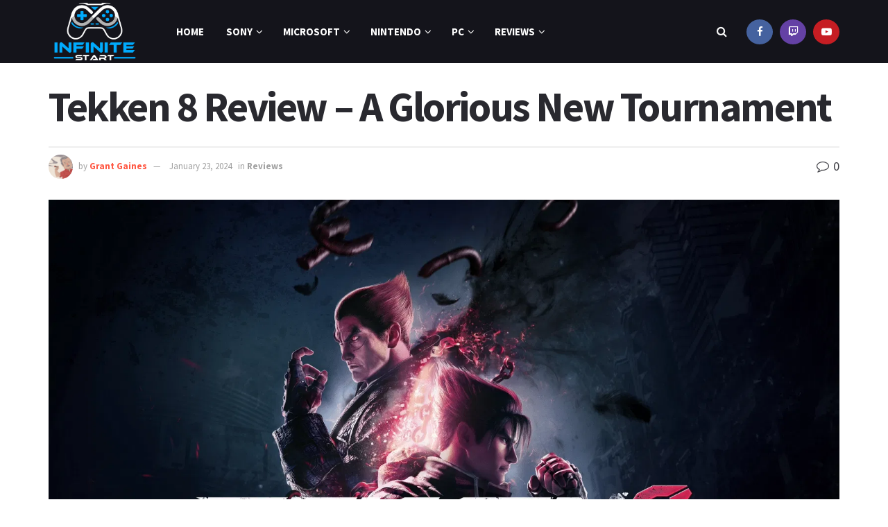

--- FILE ---
content_type: text/html; charset=UTF-8
request_url: https://infinitestart.com/2024/01/tekken-8-review/
body_size: 51381
content:
<!doctype html>
<!--[if lt IE 7]> <html class="no-js lt-ie9 lt-ie8 lt-ie7" lang="en-US" prefix="og: https://ogp.me/ns#"> <![endif]-->
<!--[if IE 7]>    <html class="no-js lt-ie9 lt-ie8" lang="en-US" prefix="og: https://ogp.me/ns#"> <![endif]-->
<!--[if IE 8]>    <html class="no-js lt-ie9" lang="en-US" prefix="og: https://ogp.me/ns#"> <![endif]-->
<!--[if IE 9]>    <html class="no-js lt-ie10" lang="en-US" prefix="og: https://ogp.me/ns#"> <![endif]-->
<!--[if gt IE 8]><!--> <html class="no-js" lang="en-US" prefix="og: https://ogp.me/ns#"> <!--<![endif]-->
<head><meta http-equiv="Content-Type" content="text/html; charset=UTF-8" /><script>if(navigator.userAgent.match(/MSIE|Internet Explorer/i)||navigator.userAgent.match(/Trident\/7\..*?rv:11/i)){var href=document.location.href;if(!href.match(/[?&]nowprocket/)){if(href.indexOf("?")==-1){if(href.indexOf("#")==-1){document.location.href=href+"?nowprocket=1"}else{document.location.href=href.replace("#","?nowprocket=1#")}}else{if(href.indexOf("#")==-1){document.location.href=href+"&nowprocket=1"}else{document.location.href=href.replace("#","&nowprocket=1#")}}}}</script><script>(()=>{class RocketLazyLoadScripts{constructor(){this.v="2.0.4",this.userEvents=["keydown","keyup","mousedown","mouseup","mousemove","mouseover","mouseout","touchmove","touchstart","touchend","touchcancel","wheel","click","dblclick","input"],this.attributeEvents=["onblur","onclick","oncontextmenu","ondblclick","onfocus","onmousedown","onmouseenter","onmouseleave","onmousemove","onmouseout","onmouseover","onmouseup","onmousewheel","onscroll","onsubmit"]}async t(){this.i(),this.o(),/iP(ad|hone)/.test(navigator.userAgent)&&this.h(),this.u(),this.l(this),this.m(),this.k(this),this.p(this),this._(),await Promise.all([this.R(),this.L()]),this.lastBreath=Date.now(),this.S(this),this.P(),this.D(),this.O(),this.M(),await this.C(this.delayedScripts.normal),await this.C(this.delayedScripts.defer),await this.C(this.delayedScripts.async),await this.T(),await this.F(),await this.j(),await this.A(),window.dispatchEvent(new Event("rocket-allScriptsLoaded")),this.everythingLoaded=!0,this.lastTouchEnd&&await new Promise(t=>setTimeout(t,500-Date.now()+this.lastTouchEnd)),this.I(),this.H(),this.U(),this.W()}i(){this.CSPIssue=sessionStorage.getItem("rocketCSPIssue"),document.addEventListener("securitypolicyviolation",t=>{this.CSPIssue||"script-src-elem"!==t.violatedDirective||"data"!==t.blockedURI||(this.CSPIssue=!0,sessionStorage.setItem("rocketCSPIssue",!0))},{isRocket:!0})}o(){window.addEventListener("pageshow",t=>{this.persisted=t.persisted,this.realWindowLoadedFired=!0},{isRocket:!0}),window.addEventListener("pagehide",()=>{this.onFirstUserAction=null},{isRocket:!0})}h(){let t;function e(e){t=e}window.addEventListener("touchstart",e,{isRocket:!0}),window.addEventListener("touchend",function i(o){o.changedTouches[0]&&t.changedTouches[0]&&Math.abs(o.changedTouches[0].pageX-t.changedTouches[0].pageX)<10&&Math.abs(o.changedTouches[0].pageY-t.changedTouches[0].pageY)<10&&o.timeStamp-t.timeStamp<200&&(window.removeEventListener("touchstart",e,{isRocket:!0}),window.removeEventListener("touchend",i,{isRocket:!0}),"INPUT"===o.target.tagName&&"text"===o.target.type||(o.target.dispatchEvent(new TouchEvent("touchend",{target:o.target,bubbles:!0})),o.target.dispatchEvent(new MouseEvent("mouseover",{target:o.target,bubbles:!0})),o.target.dispatchEvent(new PointerEvent("click",{target:o.target,bubbles:!0,cancelable:!0,detail:1,clientX:o.changedTouches[0].clientX,clientY:o.changedTouches[0].clientY})),event.preventDefault()))},{isRocket:!0})}q(t){this.userActionTriggered||("mousemove"!==t.type||this.firstMousemoveIgnored?"keyup"===t.type||"mouseover"===t.type||"mouseout"===t.type||(this.userActionTriggered=!0,this.onFirstUserAction&&this.onFirstUserAction()):this.firstMousemoveIgnored=!0),"click"===t.type&&t.preventDefault(),t.stopPropagation(),t.stopImmediatePropagation(),"touchstart"===this.lastEvent&&"touchend"===t.type&&(this.lastTouchEnd=Date.now()),"click"===t.type&&(this.lastTouchEnd=0),this.lastEvent=t.type,t.composedPath&&t.composedPath()[0].getRootNode()instanceof ShadowRoot&&(t.rocketTarget=t.composedPath()[0]),this.savedUserEvents.push(t)}u(){this.savedUserEvents=[],this.userEventHandler=this.q.bind(this),this.userEvents.forEach(t=>window.addEventListener(t,this.userEventHandler,{passive:!1,isRocket:!0})),document.addEventListener("visibilitychange",this.userEventHandler,{isRocket:!0})}U(){this.userEvents.forEach(t=>window.removeEventListener(t,this.userEventHandler,{passive:!1,isRocket:!0})),document.removeEventListener("visibilitychange",this.userEventHandler,{isRocket:!0}),this.savedUserEvents.forEach(t=>{(t.rocketTarget||t.target).dispatchEvent(new window[t.constructor.name](t.type,t))})}m(){const t="return false",e=Array.from(this.attributeEvents,t=>"data-rocket-"+t),i="["+this.attributeEvents.join("],[")+"]",o="[data-rocket-"+this.attributeEvents.join("],[data-rocket-")+"]",s=(e,i,o)=>{o&&o!==t&&(e.setAttribute("data-rocket-"+i,o),e["rocket"+i]=new Function("event",o),e.setAttribute(i,t))};new MutationObserver(t=>{for(const n of t)"attributes"===n.type&&(n.attributeName.startsWith("data-rocket-")||this.everythingLoaded?n.attributeName.startsWith("data-rocket-")&&this.everythingLoaded&&this.N(n.target,n.attributeName.substring(12)):s(n.target,n.attributeName,n.target.getAttribute(n.attributeName))),"childList"===n.type&&n.addedNodes.forEach(t=>{if(t.nodeType===Node.ELEMENT_NODE)if(this.everythingLoaded)for(const i of[t,...t.querySelectorAll(o)])for(const t of i.getAttributeNames())e.includes(t)&&this.N(i,t.substring(12));else for(const e of[t,...t.querySelectorAll(i)])for(const t of e.getAttributeNames())this.attributeEvents.includes(t)&&s(e,t,e.getAttribute(t))})}).observe(document,{subtree:!0,childList:!0,attributeFilter:[...this.attributeEvents,...e]})}I(){this.attributeEvents.forEach(t=>{document.querySelectorAll("[data-rocket-"+t+"]").forEach(e=>{this.N(e,t)})})}N(t,e){const i=t.getAttribute("data-rocket-"+e);i&&(t.setAttribute(e,i),t.removeAttribute("data-rocket-"+e))}k(t){Object.defineProperty(HTMLElement.prototype,"onclick",{get(){return this.rocketonclick||null},set(e){this.rocketonclick=e,this.setAttribute(t.everythingLoaded?"onclick":"data-rocket-onclick","this.rocketonclick(event)")}})}S(t){function e(e,i){let o=e[i];e[i]=null,Object.defineProperty(e,i,{get:()=>o,set(s){t.everythingLoaded?o=s:e["rocket"+i]=o=s}})}e(document,"onreadystatechange"),e(window,"onload"),e(window,"onpageshow");try{Object.defineProperty(document,"readyState",{get:()=>t.rocketReadyState,set(e){t.rocketReadyState=e},configurable:!0}),document.readyState="loading"}catch(t){console.log("WPRocket DJE readyState conflict, bypassing")}}l(t){this.originalAddEventListener=EventTarget.prototype.addEventListener,this.originalRemoveEventListener=EventTarget.prototype.removeEventListener,this.savedEventListeners=[],EventTarget.prototype.addEventListener=function(e,i,o){o&&o.isRocket||!t.B(e,this)&&!t.userEvents.includes(e)||t.B(e,this)&&!t.userActionTriggered||e.startsWith("rocket-")||t.everythingLoaded?t.originalAddEventListener.call(this,e,i,o):(t.savedEventListeners.push({target:this,remove:!1,type:e,func:i,options:o}),"mouseenter"!==e&&"mouseleave"!==e||t.originalAddEventListener.call(this,e,t.savedUserEvents.push,o))},EventTarget.prototype.removeEventListener=function(e,i,o){o&&o.isRocket||!t.B(e,this)&&!t.userEvents.includes(e)||t.B(e,this)&&!t.userActionTriggered||e.startsWith("rocket-")||t.everythingLoaded?t.originalRemoveEventListener.call(this,e,i,o):t.savedEventListeners.push({target:this,remove:!0,type:e,func:i,options:o})}}J(t,e){this.savedEventListeners=this.savedEventListeners.filter(i=>{let o=i.type,s=i.target||window;return e!==o||t!==s||(this.B(o,s)&&(i.type="rocket-"+o),this.$(i),!1)})}H(){EventTarget.prototype.addEventListener=this.originalAddEventListener,EventTarget.prototype.removeEventListener=this.originalRemoveEventListener,this.savedEventListeners.forEach(t=>this.$(t))}$(t){t.remove?this.originalRemoveEventListener.call(t.target,t.type,t.func,t.options):this.originalAddEventListener.call(t.target,t.type,t.func,t.options)}p(t){let e;function i(e){return t.everythingLoaded?e:e.split(" ").map(t=>"load"===t||t.startsWith("load.")?"rocket-jquery-load":t).join(" ")}function o(o){function s(e){const s=o.fn[e];o.fn[e]=o.fn.init.prototype[e]=function(){return this[0]===window&&t.userActionTriggered&&("string"==typeof arguments[0]||arguments[0]instanceof String?arguments[0]=i(arguments[0]):"object"==typeof arguments[0]&&Object.keys(arguments[0]).forEach(t=>{const e=arguments[0][t];delete arguments[0][t],arguments[0][i(t)]=e})),s.apply(this,arguments),this}}if(o&&o.fn&&!t.allJQueries.includes(o)){const e={DOMContentLoaded:[],"rocket-DOMContentLoaded":[]};for(const t in e)document.addEventListener(t,()=>{e[t].forEach(t=>t())},{isRocket:!0});o.fn.ready=o.fn.init.prototype.ready=function(i){function s(){parseInt(o.fn.jquery)>2?setTimeout(()=>i.bind(document)(o)):i.bind(document)(o)}return"function"==typeof i&&(t.realDomReadyFired?!t.userActionTriggered||t.fauxDomReadyFired?s():e["rocket-DOMContentLoaded"].push(s):e.DOMContentLoaded.push(s)),o([])},s("on"),s("one"),s("off"),t.allJQueries.push(o)}e=o}t.allJQueries=[],o(window.jQuery),Object.defineProperty(window,"jQuery",{get:()=>e,set(t){o(t)}})}P(){const t=new Map;document.write=document.writeln=function(e){const i=document.currentScript,o=document.createRange(),s=i.parentElement;let n=t.get(i);void 0===n&&(n=i.nextSibling,t.set(i,n));const c=document.createDocumentFragment();o.setStart(c,0),c.appendChild(o.createContextualFragment(e)),s.insertBefore(c,n)}}async R(){return new Promise(t=>{this.userActionTriggered?t():this.onFirstUserAction=t})}async L(){return new Promise(t=>{document.addEventListener("DOMContentLoaded",()=>{this.realDomReadyFired=!0,t()},{isRocket:!0})})}async j(){return this.realWindowLoadedFired?Promise.resolve():new Promise(t=>{window.addEventListener("load",t,{isRocket:!0})})}M(){this.pendingScripts=[];this.scriptsMutationObserver=new MutationObserver(t=>{for(const e of t)e.addedNodes.forEach(t=>{"SCRIPT"!==t.tagName||t.noModule||t.isWPRocket||this.pendingScripts.push({script:t,promise:new Promise(e=>{const i=()=>{const i=this.pendingScripts.findIndex(e=>e.script===t);i>=0&&this.pendingScripts.splice(i,1),e()};t.addEventListener("load",i,{isRocket:!0}),t.addEventListener("error",i,{isRocket:!0}),setTimeout(i,1e3)})})})}),this.scriptsMutationObserver.observe(document,{childList:!0,subtree:!0})}async F(){await this.X(),this.pendingScripts.length?(await this.pendingScripts[0].promise,await this.F()):this.scriptsMutationObserver.disconnect()}D(){this.delayedScripts={normal:[],async:[],defer:[]},document.querySelectorAll("script[type$=rocketlazyloadscript]").forEach(t=>{t.hasAttribute("data-rocket-src")?t.hasAttribute("async")&&!1!==t.async?this.delayedScripts.async.push(t):t.hasAttribute("defer")&&!1!==t.defer||"module"===t.getAttribute("data-rocket-type")?this.delayedScripts.defer.push(t):this.delayedScripts.normal.push(t):this.delayedScripts.normal.push(t)})}async _(){await this.L();let t=[];document.querySelectorAll("script[type$=rocketlazyloadscript][data-rocket-src]").forEach(e=>{let i=e.getAttribute("data-rocket-src");if(i&&!i.startsWith("data:")){i.startsWith("//")&&(i=location.protocol+i);try{const o=new URL(i).origin;o!==location.origin&&t.push({src:o,crossOrigin:e.crossOrigin||"module"===e.getAttribute("data-rocket-type")})}catch(t){}}}),t=[...new Map(t.map(t=>[JSON.stringify(t),t])).values()],this.Y(t,"preconnect")}async G(t){if(await this.K(),!0!==t.noModule||!("noModule"in HTMLScriptElement.prototype))return new Promise(e=>{let i;function o(){(i||t).setAttribute("data-rocket-status","executed"),e()}try{if(navigator.userAgent.includes("Firefox/")||""===navigator.vendor||this.CSPIssue)i=document.createElement("script"),[...t.attributes].forEach(t=>{let e=t.nodeName;"type"!==e&&("data-rocket-type"===e&&(e="type"),"data-rocket-src"===e&&(e="src"),i.setAttribute(e,t.nodeValue))}),t.text&&(i.text=t.text),t.nonce&&(i.nonce=t.nonce),i.hasAttribute("src")?(i.addEventListener("load",o,{isRocket:!0}),i.addEventListener("error",()=>{i.setAttribute("data-rocket-status","failed-network"),e()},{isRocket:!0}),setTimeout(()=>{i.isConnected||e()},1)):(i.text=t.text,o()),i.isWPRocket=!0,t.parentNode.replaceChild(i,t);else{const i=t.getAttribute("data-rocket-type"),s=t.getAttribute("data-rocket-src");i?(t.type=i,t.removeAttribute("data-rocket-type")):t.removeAttribute("type"),t.addEventListener("load",o,{isRocket:!0}),t.addEventListener("error",i=>{this.CSPIssue&&i.target.src.startsWith("data:")?(console.log("WPRocket: CSP fallback activated"),t.removeAttribute("src"),this.G(t).then(e)):(t.setAttribute("data-rocket-status","failed-network"),e())},{isRocket:!0}),s?(t.fetchPriority="high",t.removeAttribute("data-rocket-src"),t.src=s):t.src="data:text/javascript;base64,"+window.btoa(unescape(encodeURIComponent(t.text)))}}catch(i){t.setAttribute("data-rocket-status","failed-transform"),e()}});t.setAttribute("data-rocket-status","skipped")}async C(t){const e=t.shift();return e?(e.isConnected&&await this.G(e),this.C(t)):Promise.resolve()}O(){this.Y([...this.delayedScripts.normal,...this.delayedScripts.defer,...this.delayedScripts.async],"preload")}Y(t,e){this.trash=this.trash||[];let i=!0;var o=document.createDocumentFragment();t.forEach(t=>{const s=t.getAttribute&&t.getAttribute("data-rocket-src")||t.src;if(s&&!s.startsWith("data:")){const n=document.createElement("link");n.href=s,n.rel=e,"preconnect"!==e&&(n.as="script",n.fetchPriority=i?"high":"low"),t.getAttribute&&"module"===t.getAttribute("data-rocket-type")&&(n.crossOrigin=!0),t.crossOrigin&&(n.crossOrigin=t.crossOrigin),t.integrity&&(n.integrity=t.integrity),t.nonce&&(n.nonce=t.nonce),o.appendChild(n),this.trash.push(n),i=!1}}),document.head.appendChild(o)}W(){this.trash.forEach(t=>t.remove())}async T(){try{document.readyState="interactive"}catch(t){}this.fauxDomReadyFired=!0;try{await this.K(),this.J(document,"readystatechange"),document.dispatchEvent(new Event("rocket-readystatechange")),await this.K(),document.rocketonreadystatechange&&document.rocketonreadystatechange(),await this.K(),this.J(document,"DOMContentLoaded"),document.dispatchEvent(new Event("rocket-DOMContentLoaded")),await this.K(),this.J(window,"DOMContentLoaded"),window.dispatchEvent(new Event("rocket-DOMContentLoaded"))}catch(t){console.error(t)}}async A(){try{document.readyState="complete"}catch(t){}try{await this.K(),this.J(document,"readystatechange"),document.dispatchEvent(new Event("rocket-readystatechange")),await this.K(),document.rocketonreadystatechange&&document.rocketonreadystatechange(),await this.K(),this.J(window,"load"),window.dispatchEvent(new Event("rocket-load")),await this.K(),window.rocketonload&&window.rocketonload(),await this.K(),this.allJQueries.forEach(t=>t(window).trigger("rocket-jquery-load")),await this.K(),this.J(window,"pageshow");const t=new Event("rocket-pageshow");t.persisted=this.persisted,window.dispatchEvent(t),await this.K(),window.rocketonpageshow&&window.rocketonpageshow({persisted:this.persisted})}catch(t){console.error(t)}}async K(){Date.now()-this.lastBreath>45&&(await this.X(),this.lastBreath=Date.now())}async X(){return document.hidden?new Promise(t=>setTimeout(t)):new Promise(t=>requestAnimationFrame(t))}B(t,e){return e===document&&"readystatechange"===t||(e===document&&"DOMContentLoaded"===t||(e===window&&"DOMContentLoaded"===t||(e===window&&"load"===t||e===window&&"pageshow"===t)))}static run(){(new RocketLazyLoadScripts).t()}}RocketLazyLoadScripts.run()})();</script>
    
    <meta name='viewport' content='width=device-width, initial-scale=1, user-scalable=yes' />
    <link rel="profile" href="http://gmpg.org/xfn/11" />
    <link rel="pingback" href="https://infinitestart.com/xmlrpc.php" />
    			<script type="rocketlazyloadscript" data-rocket-type="text/javascript">
			  var jnews_ajax_url = '/?ajax-request=jnews'
			</script>
			<script type="rocketlazyloadscript" data-rocket-type="text/javascript">;window.jnews=window.jnews||{},window.jnews.library=window.jnews.library||{},window.jnews.library=function(){"use strict";var e=this;e.win=window,e.doc=document,e.noop=function(){},e.globalBody=e.doc.getElementsByTagName("body")[0],e.globalBody=e.globalBody?e.globalBody:e.doc,e.win.jnewsDataStorage=e.win.jnewsDataStorage||{_storage:new WeakMap,put:function(e,t,n){this._storage.has(e)||this._storage.set(e,new Map),this._storage.get(e).set(t,n)},get:function(e,t){return this._storage.get(e).get(t)},has:function(e,t){return this._storage.has(e)&&this._storage.get(e).has(t)},remove:function(e,t){var n=this._storage.get(e).delete(t);return 0===!this._storage.get(e).size&&this._storage.delete(e),n}},e.windowWidth=function(){return e.win.innerWidth||e.docEl.clientWidth||e.globalBody.clientWidth},e.windowHeight=function(){return e.win.innerHeight||e.docEl.clientHeight||e.globalBody.clientHeight},e.requestAnimationFrame=e.win.requestAnimationFrame||e.win.webkitRequestAnimationFrame||e.win.mozRequestAnimationFrame||e.win.msRequestAnimationFrame||window.oRequestAnimationFrame||function(e){return setTimeout(e,1e3/60)},e.cancelAnimationFrame=e.win.cancelAnimationFrame||e.win.webkitCancelAnimationFrame||e.win.webkitCancelRequestAnimationFrame||e.win.mozCancelAnimationFrame||e.win.msCancelRequestAnimationFrame||e.win.oCancelRequestAnimationFrame||function(e){clearTimeout(e)},e.classListSupport="classList"in document.createElement("_"),e.hasClass=e.classListSupport?function(e,t){return e.classList.contains(t)}:function(e,t){return e.className.indexOf(t)>=0},e.addClass=e.classListSupport?function(t,n){e.hasClass(t,n)||t.classList.add(n)}:function(t,n){e.hasClass(t,n)||(t.className+=" "+n)},e.removeClass=e.classListSupport?function(t,n){e.hasClass(t,n)&&t.classList.remove(n)}:function(t,n){e.hasClass(t,n)&&(t.className=t.className.replace(n,""))},e.objKeys=function(e){var t=[];for(var n in e)Object.prototype.hasOwnProperty.call(e,n)&&t.push(n);return t},e.isObjectSame=function(e,t){var n=!0;return JSON.stringify(e)!==JSON.stringify(t)&&(n=!1),n},e.extend=function(){for(var e,t,n,o=arguments[0]||{},i=1,a=arguments.length;i<a;i++)if(null!==(e=arguments[i]))for(t in e)o!==(n=e[t])&&void 0!==n&&(o[t]=n);return o},e.dataStorage=e.win.jnewsDataStorage,e.isVisible=function(e){return 0!==e.offsetWidth&&0!==e.offsetHeight||e.getBoundingClientRect().length},e.getHeight=function(e){return e.offsetHeight||e.clientHeight||e.getBoundingClientRect().height},e.getWidth=function(e){return e.offsetWidth||e.clientWidth||e.getBoundingClientRect().width},e.supportsPassive=!1;try{var t=Object.defineProperty({},"passive",{get:function(){e.supportsPassive=!0}});"createEvent"in e.doc?e.win.addEventListener("test",null,t):"fireEvent"in e.doc&&e.win.attachEvent("test",null)}catch(e){}e.passiveOption=!!e.supportsPassive&&{passive:!0},e.setStorage=function(e,t){e="jnews-"+e;var n={expired:Math.floor(((new Date).getTime()+432e5)/1e3)};t=Object.assign(n,t);localStorage.setItem(e,JSON.stringify(t))},e.getStorage=function(e){e="jnews-"+e;var t=localStorage.getItem(e);return null!==t&&0<t.length?JSON.parse(localStorage.getItem(e)):{}},e.expiredStorage=function(){var t,n="jnews-";for(var o in localStorage)o.indexOf(n)>-1&&"undefined"!==(t=e.getStorage(o.replace(n,""))).expired&&t.expired<Math.floor((new Date).getTime()/1e3)&&localStorage.removeItem(o)},e.addEvents=function(t,n,o){for(var i in n){var a=["touchstart","touchmove"].indexOf(i)>=0&&!o&&e.passiveOption;"createEvent"in e.doc?t.addEventListener(i,n[i],a):"fireEvent"in e.doc&&t.attachEvent("on"+i,n[i])}},e.removeEvents=function(t,n){for(var o in n)"createEvent"in e.doc?t.removeEventListener(o,n[o]):"fireEvent"in e.doc&&t.detachEvent("on"+o,n[o])},e.triggerEvents=function(t,n,o){var i;o=o||{detail:null};return"createEvent"in e.doc?(!(i=e.doc.createEvent("CustomEvent")||new CustomEvent(n)).initCustomEvent||i.initCustomEvent(n,!0,!1,o),void t.dispatchEvent(i)):"fireEvent"in e.doc?((i=e.doc.createEventObject()).eventType=n,void t.fireEvent("on"+i.eventType,i)):void 0},e.getParents=function(t,n){void 0===n&&(n=e.doc);for(var o=[],i=t.parentNode,a=!1;!a;)if(i){var r=i;r.querySelectorAll(n).length?a=!0:(o.push(r),i=r.parentNode)}else o=[],a=!0;return o},e.forEach=function(e,t,n){for(var o=0,i=e.length;o<i;o++)t.call(n,e[o],o)},e.getText=function(e){return e.innerText||e.textContent},e.setText=function(e,t){var n="object"==typeof t?t.innerText||t.textContent:t;e.innerText&&(e.innerText=n),e.textContent&&(e.textContent=n)},e.httpBuildQuery=function(t){return e.objKeys(t).reduce(function t(n){var o=arguments.length>1&&void 0!==arguments[1]?arguments[1]:null;return function(i,a){var r=n[a];a=encodeURIComponent(a);var s=o?"".concat(o,"[").concat(a,"]"):a;return null==r||"function"==typeof r?(i.push("".concat(s,"=")),i):["number","boolean","string"].includes(typeof r)?(i.push("".concat(s,"=").concat(encodeURIComponent(r))),i):(i.push(e.objKeys(r).reduce(t(r,s),[]).join("&")),i)}}(t),[]).join("&")},e.get=function(t,n,o,i){return o="function"==typeof o?o:e.noop,e.ajax("GET",t,n,o,i)},e.post=function(t,n,o,i){return o="function"==typeof o?o:e.noop,e.ajax("POST",t,n,o,i)},e.ajax=function(t,n,o,i,a){var r=new XMLHttpRequest,s=n,c=e.httpBuildQuery(o);if(t=-1!=["GET","POST"].indexOf(t)?t:"GET",r.open(t,s+("GET"==t?"?"+c:""),!0),"POST"==t&&r.setRequestHeader("Content-type","application/x-www-form-urlencoded"),r.setRequestHeader("X-Requested-With","XMLHttpRequest"),r.onreadystatechange=function(){4===r.readyState&&200<=r.status&&300>r.status&&"function"==typeof i&&i.call(void 0,r.response)},void 0!==a&&!a){return{xhr:r,send:function(){r.send("POST"==t?c:null)}}}return r.send("POST"==t?c:null),{xhr:r}},e.scrollTo=function(t,n,o){function i(e,t,n){this.start=this.position(),this.change=e-this.start,this.currentTime=0,this.increment=20,this.duration=void 0===n?500:n,this.callback=t,this.finish=!1,this.animateScroll()}return Math.easeInOutQuad=function(e,t,n,o){return(e/=o/2)<1?n/2*e*e+t:-n/2*(--e*(e-2)-1)+t},i.prototype.stop=function(){this.finish=!0},i.prototype.move=function(t){e.doc.documentElement.scrollTop=t,e.globalBody.parentNode.scrollTop=t,e.globalBody.scrollTop=t},i.prototype.position=function(){return e.doc.documentElement.scrollTop||e.globalBody.parentNode.scrollTop||e.globalBody.scrollTop},i.prototype.animateScroll=function(){this.currentTime+=this.increment;var t=Math.easeInOutQuad(this.currentTime,this.start,this.change,this.duration);this.move(t),this.currentTime<this.duration&&!this.finish?e.requestAnimationFrame.call(e.win,this.animateScroll.bind(this)):this.callback&&"function"==typeof this.callback&&this.callback()},new i(t,n,o)},e.unwrap=function(t){var n,o=t;e.forEach(t,(function(e,t){n?n+=e:n=e})),o.replaceWith(n)},e.performance={start:function(e){performance.mark(e+"Start")},stop:function(e){performance.mark(e+"End"),performance.measure(e,e+"Start",e+"End")}},e.fps=function(){var t=0,n=0,o=0;!function(){var i=t=0,a=0,r=0,s=document.getElementById("fpsTable"),c=function(t){void 0===document.getElementsByTagName("body")[0]?e.requestAnimationFrame.call(e.win,(function(){c(t)})):document.getElementsByTagName("body")[0].appendChild(t)};null===s&&((s=document.createElement("div")).style.position="fixed",s.style.top="120px",s.style.left="10px",s.style.width="100px",s.style.height="20px",s.style.border="1px solid black",s.style.fontSize="11px",s.style.zIndex="100000",s.style.backgroundColor="white",s.id="fpsTable",c(s));var l=function(){o++,n=Date.now(),(a=(o/(r=(n-t)/1e3)).toPrecision(2))!=i&&(i=a,s.innerHTML=i+"fps"),1<r&&(t=n,o=0),e.requestAnimationFrame.call(e.win,l)};l()}()},e.instr=function(e,t){for(var n=0;n<t.length;n++)if(-1!==e.toLowerCase().indexOf(t[n].toLowerCase()))return!0},e.winLoad=function(t,n){function o(o){if("complete"===e.doc.readyState||"interactive"===e.doc.readyState)return!o||n?setTimeout(t,n||1):t(o),1}o()||e.addEvents(e.win,{load:o})},e.docReady=function(t,n){function o(o){if("complete"===e.doc.readyState||"interactive"===e.doc.readyState)return!o||n?setTimeout(t,n||1):t(o),1}o()||e.addEvents(e.doc,{DOMContentLoaded:o})},e.fireOnce=function(){e.docReady((function(){e.assets=e.assets||[],e.assets.length&&(e.boot(),e.load_assets())}),50)},e.boot=function(){e.length&&e.doc.querySelectorAll("style[media]").forEach((function(e){"not all"==e.getAttribute("media")&&e.removeAttribute("media")}))},e.create_js=function(t,n){var o=e.doc.createElement("script");switch(o.setAttribute("src",t),n){case"defer":o.setAttribute("defer",!0);break;case"async":o.setAttribute("async",!0);break;case"deferasync":o.setAttribute("defer",!0),o.setAttribute("async",!0)}e.globalBody.appendChild(o)},e.load_assets=function(){"object"==typeof e.assets&&e.forEach(e.assets.slice(0),(function(t,n){var o="";t.defer&&(o+="defer"),t.async&&(o+="async"),e.create_js(t.url,o);var i=e.assets.indexOf(t);i>-1&&e.assets.splice(i,1)})),e.assets=jnewsoption.au_scripts=window.jnewsads=[]},e.setCookie=function(e,t,n){var o="";if(n){var i=new Date;i.setTime(i.getTime()+24*n*60*60*1e3),o="; expires="+i.toUTCString()}document.cookie=e+"="+(t||"")+o+"; path=/"},e.getCookie=function(e){for(var t=e+"=",n=document.cookie.split(";"),o=0;o<n.length;o++){for(var i=n[o];" "==i.charAt(0);)i=i.substring(1,i.length);if(0==i.indexOf(t))return i.substring(t.length,i.length)}return null},e.eraseCookie=function(e){document.cookie=e+"=; Path=/; Expires=Thu, 01 Jan 1970 00:00:01 GMT;"},e.docReady((function(){e.globalBody=e.globalBody==e.doc?e.doc.getElementsByTagName("body")[0]:e.globalBody,e.globalBody=e.globalBody?e.globalBody:e.doc})),e.winLoad((function(){e.winLoad((function(){var t=!1;if(void 0!==window.jnewsadmin)if(void 0!==window.file_version_checker){var n=e.objKeys(window.file_version_checker);n.length?n.forEach((function(e){t||"10.0.4"===window.file_version_checker[e]||(t=!0)})):t=!0}else t=!0;t&&(window.jnewsHelper.getMessage(),window.jnewsHelper.getNotice())}),2500)}))},window.jnews.library=new window.jnews.library;</script>
<!-- Search Engine Optimization by Rank Math PRO - https://rankmath.com/ -->
<title>Tekken 8 Review - A Glorious New Tournament</title>
<link data-rocket-preload as="style" href="https://fonts.googleapis.com/css?family=Source%20Sans%20Pro%3Aregular%2C600%2C700&#038;display=swap" rel="preload">
<link href="https://fonts.googleapis.com/css?family=Source%20Sans%20Pro%3Aregular%2C600%2C700&#038;display=swap" media="print" onload="this.media=&#039;all&#039;" rel="stylesheet">
<noscript data-wpr-hosted-gf-parameters=""><link rel="stylesheet" href="https://fonts.googleapis.com/css?family=Source%20Sans%20Pro%3Aregular%2C600%2C700&#038;display=swap"></noscript>
<meta name="description" content="In our Tekken 8 review we examine one of the most anticipated fighting games of 2024. Is it a winner, or a loser?"/>
<meta name="robots" content="follow, index, max-snippet:-1, max-video-preview:-1, max-image-preview:large"/>
<link rel="canonical" href="https://infinitestart.com/2024/01/tekken-8-review/" />
<meta property="og:locale" content="en_US" />
<meta property="og:type" content="article" />
<meta property="og:title" content="Tekken 8 Review - A Glorious New Tournament" />
<meta property="og:description" content="In our Tekken 8 review we examine one of the most anticipated fighting games of 2024. Is it a winner, or a loser?" />
<meta property="og:url" content="https://infinitestart.com/2024/01/tekken-8-review/" />
<meta property="og:site_name" content="Infinite Start" />
<meta property="article:publisher" content="https://www.facebook.com/infinitestartcom" />
<meta property="article:author" content="https://www.facebook.com/admiralvic1" />
<meta property="article:tag" content="Bandai Namco" />
<meta property="article:tag" content="Tekken" />
<meta property="article:tag" content="Tekken 8" />
<meta property="article:section" content="Reviews" />
<meta property="og:updated_time" content="2024-01-23T09:20:35-08:00" />
<meta property="og:image" content="https://infinitestart.b-cdn.net/wp-content/uploads/2024/01/Screenshot-2024-01-23-11-51-21.png" />
<meta property="og:image:secure_url" content="https://infinitestart.b-cdn.net/wp-content/uploads/2024/01/Screenshot-2024-01-23-11-51-21.png" />
<meta property="og:image:width" content="1920" />
<meta property="og:image:height" content="1080" />
<meta property="og:image:alt" content="Tekken 8 Review 34534" />
<meta property="og:image:type" content="image/png" />
<meta property="article:published_time" content="2024-01-23T08:54:12-08:00" />
<meta property="article:modified_time" content="2024-01-23T09:20:35-08:00" />
<meta name="twitter:card" content="summary_large_image" />
<meta name="twitter:title" content="Tekken 8 Review - A Glorious New Tournament" />
<meta name="twitter:description" content="In our Tekken 8 review we examine one of the most anticipated fighting games of 2024. Is it a winner, or a loser?" />
<meta name="twitter:creator" content="@Admiralvic" />
<meta name="twitter:image" content="https://infinitestart.b-cdn.net/wp-content/uploads/2024/01/Screenshot-2024-01-23-11-51-21.png" />
<meta name="twitter:label1" content="Written by" />
<meta name="twitter:data1" content="Grant Gaines" />
<meta name="twitter:label2" content="Time to read" />
<meta name="twitter:data2" content="6 minutes" />
<script type="application/ld+json" class="rank-math-schema-pro">{"@context":"https://schema.org","@graph":[{"@type":"Organization","@id":"https://infinitestart.com/#organization","name":"Infinite Start","sameAs":["https://www.facebook.com/infinitestartcom"],"logo":{"@type":"ImageObject","@id":"https://infinitestart.com/#logo","url":"https://infinitestart.com/wp-content/uploads/2021/04/IS-LOGO-1.png","contentUrl":"https://infinitestart.com/wp-content/uploads/2021/04/IS-LOGO-1.png","caption":"Infinite Start","inLanguage":"en-US","width":"512","height":"512"}},{"@type":"WebSite","@id":"https://infinitestart.com/#website","url":"https://infinitestart.com","name":"Infinite Start","publisher":{"@id":"https://infinitestart.com/#organization"},"inLanguage":"en-US"},{"@type":"ImageObject","@id":"https://infinitestart.b-cdn.net/wp-content/uploads/2024/01/Screenshot-2024-01-23-11-51-21.png","url":"https://infinitestart.b-cdn.net/wp-content/uploads/2024/01/Screenshot-2024-01-23-11-51-21.png","width":"1920","height":"1080","caption":"Tekken 8 Review 34534","inLanguage":"en-US"},{"@type":"WebPage","@id":"https://infinitestart.com/2024/01/tekken-8-review/#webpage","url":"https://infinitestart.com/2024/01/tekken-8-review/","name":"Tekken 8 Review - A Glorious New Tournament","datePublished":"2024-01-23T08:54:12-08:00","dateModified":"2024-01-23T09:20:35-08:00","isPartOf":{"@id":"https://infinitestart.com/#website"},"primaryImageOfPage":{"@id":"https://infinitestart.b-cdn.net/wp-content/uploads/2024/01/Screenshot-2024-01-23-11-51-21.png"},"inLanguage":"en-US"},{"@type":"Person","@id":"https://infinitestart.com/author/admiralvic/","name":"Grant Gaines","url":"https://infinitestart.com/author/admiralvic/","image":{"@type":"ImageObject","@id":"https://secure.gravatar.com/avatar/a75807009183f16b8134c17b059a60fe83ac76f21e5edfd1a8defdc42912ed5f?s=96&amp;d=mm&amp;r=g","url":"https://secure.gravatar.com/avatar/a75807009183f16b8134c17b059a60fe83ac76f21e5edfd1a8defdc42912ed5f?s=96&amp;d=mm&amp;r=g","caption":"Grant Gaines","inLanguage":"en-US"},"sameAs":["https://linktr.ee/Admiralvic","https://www.facebook.com/admiralvic1","https://twitter.com/https://twitter.com/Admiralvic"],"worksFor":{"@id":"https://infinitestart.com/#organization"}},{"@type":"NewsArticle","headline":"Tekken 8 Review - A Glorious New Tournament","keywords":"Tekken 8 Review,Tekken 8,Tekken,Review,The Dark Awakens","datePublished":"2024-01-23T08:54:12-08:00","dateModified":"2024-01-23T09:20:35-08:00","articleSection":"Reviews","author":{"@id":"https://infinitestart.com/author/admiralvic/","name":"Grant Gaines"},"publisher":{"@id":"https://infinitestart.com/#organization"},"description":"In our Tekken 8 review we examine one of the most anticipated fighting games of 2024. Is it a winner, or a loser?","copyrightYear":"2024","copyrightHolder":{"@id":"https://infinitestart.com/#organization"},"name":"Tekken 8 Review - A Glorious New Tournament","@id":"https://infinitestart.com/2024/01/tekken-8-review/#richSnippet","isPartOf":{"@id":"https://infinitestart.com/2024/01/tekken-8-review/#webpage"},"image":{"@id":"https://infinitestart.b-cdn.net/wp-content/uploads/2024/01/Screenshot-2024-01-23-11-51-21.png"},"inLanguage":"en-US","mainEntityOfPage":{"@id":"https://infinitestart.com/2024/01/tekken-8-review/#webpage"}}]}</script>
<!-- /Rank Math WordPress SEO plugin -->

<link rel='dns-prefetch' href='//fonts.googleapis.com' />
<link rel='dns-prefetch' href='//infinitestart.b-cdn.net' />
<link rel='preconnect' href='https://fonts.gstatic.com' />
<link href='https://infinitestart.b-cdn.net' rel='preconnect' />
<link rel="alternate" type="application/rss+xml" title="Infinite Start &raquo; Feed" href="https://infinitestart.com/feed/" />
<link rel="alternate" type="application/rss+xml" title="Infinite Start &raquo; Comments Feed" href="https://infinitestart.com/comments/feed/" />
<link rel="alternate" type="application/rss+xml" title="Infinite Start &raquo; Tekken 8 Review &#8211; A Glorious New Tournament Comments Feed" href="https://infinitestart.com/2024/01/tekken-8-review/feed/" />
<link rel="alternate" title="oEmbed (JSON)" type="application/json+oembed" href="https://infinitestart.com/wp-json/oembed/1.0/embed?url=https%3A%2F%2Finfinitestart.com%2F2024%2F01%2Ftekken-8-review%2F" />
<link rel="alternate" title="oEmbed (XML)" type="text/xml+oembed" href="https://infinitestart.com/wp-json/oembed/1.0/embed?url=https%3A%2F%2Finfinitestart.com%2F2024%2F01%2Ftekken-8-review%2F&#038;format=xml" />
<style id='wp-img-auto-sizes-contain-inline-css' type='text/css'>
img:is([sizes=auto i],[sizes^="auto," i]){contain-intrinsic-size:3000px 1500px}
/*# sourceURL=wp-img-auto-sizes-contain-inline-css */
</style>
<style id='wp-emoji-styles-inline-css' type='text/css'>

	img.wp-smiley, img.emoji {
		display: inline !important;
		border: none !important;
		box-shadow: none !important;
		height: 1em !important;
		width: 1em !important;
		margin: 0 0.07em !important;
		vertical-align: -0.1em !important;
		background: none !important;
		padding: 0 !important;
	}
/*# sourceURL=wp-emoji-styles-inline-css */
</style>
<style id='wp-block-library-inline-css' type='text/css'>
:root{--wp-block-synced-color:#7a00df;--wp-block-synced-color--rgb:122,0,223;--wp-bound-block-color:var(--wp-block-synced-color);--wp-editor-canvas-background:#ddd;--wp-admin-theme-color:#007cba;--wp-admin-theme-color--rgb:0,124,186;--wp-admin-theme-color-darker-10:#006ba1;--wp-admin-theme-color-darker-10--rgb:0,107,160.5;--wp-admin-theme-color-darker-20:#005a87;--wp-admin-theme-color-darker-20--rgb:0,90,135;--wp-admin-border-width-focus:2px}@media (min-resolution:192dpi){:root{--wp-admin-border-width-focus:1.5px}}.wp-element-button{cursor:pointer}:root .has-very-light-gray-background-color{background-color:#eee}:root .has-very-dark-gray-background-color{background-color:#313131}:root .has-very-light-gray-color{color:#eee}:root .has-very-dark-gray-color{color:#313131}:root .has-vivid-green-cyan-to-vivid-cyan-blue-gradient-background{background:linear-gradient(135deg,#00d084,#0693e3)}:root .has-purple-crush-gradient-background{background:linear-gradient(135deg,#34e2e4,#4721fb 50%,#ab1dfe)}:root .has-hazy-dawn-gradient-background{background:linear-gradient(135deg,#faaca8,#dad0ec)}:root .has-subdued-olive-gradient-background{background:linear-gradient(135deg,#fafae1,#67a671)}:root .has-atomic-cream-gradient-background{background:linear-gradient(135deg,#fdd79a,#004a59)}:root .has-nightshade-gradient-background{background:linear-gradient(135deg,#330968,#31cdcf)}:root .has-midnight-gradient-background{background:linear-gradient(135deg,#020381,#2874fc)}:root{--wp--preset--font-size--normal:16px;--wp--preset--font-size--huge:42px}.has-regular-font-size{font-size:1em}.has-larger-font-size{font-size:2.625em}.has-normal-font-size{font-size:var(--wp--preset--font-size--normal)}.has-huge-font-size{font-size:var(--wp--preset--font-size--huge)}.has-text-align-center{text-align:center}.has-text-align-left{text-align:left}.has-text-align-right{text-align:right}.has-fit-text{white-space:nowrap!important}#end-resizable-editor-section{display:none}.aligncenter{clear:both}.items-justified-left{justify-content:flex-start}.items-justified-center{justify-content:center}.items-justified-right{justify-content:flex-end}.items-justified-space-between{justify-content:space-between}.screen-reader-text{border:0;clip-path:inset(50%);height:1px;margin:-1px;overflow:hidden;padding:0;position:absolute;width:1px;word-wrap:normal!important}.screen-reader-text:focus{background-color:#ddd;clip-path:none;color:#444;display:block;font-size:1em;height:auto;left:5px;line-height:normal;padding:15px 23px 14px;text-decoration:none;top:5px;width:auto;z-index:100000}html :where(.has-border-color){border-style:solid}html :where([style*=border-top-color]){border-top-style:solid}html :where([style*=border-right-color]){border-right-style:solid}html :where([style*=border-bottom-color]){border-bottom-style:solid}html :where([style*=border-left-color]){border-left-style:solid}html :where([style*=border-width]){border-style:solid}html :where([style*=border-top-width]){border-top-style:solid}html :where([style*=border-right-width]){border-right-style:solid}html :where([style*=border-bottom-width]){border-bottom-style:solid}html :where([style*=border-left-width]){border-left-style:solid}html :where(img[class*=wp-image-]){height:auto;max-width:100%}:where(figure){margin:0 0 1em}html :where(.is-position-sticky){--wp-admin--admin-bar--position-offset:var(--wp-admin--admin-bar--height,0px)}@media screen and (max-width:600px){html :where(.is-position-sticky){--wp-admin--admin-bar--position-offset:0px}}

/*# sourceURL=wp-block-library-inline-css */
</style><style id='wp-block-heading-inline-css' type='text/css'>
h1:where(.wp-block-heading).has-background,h2:where(.wp-block-heading).has-background,h3:where(.wp-block-heading).has-background,h4:where(.wp-block-heading).has-background,h5:where(.wp-block-heading).has-background,h6:where(.wp-block-heading).has-background{padding:1.25em 2.375em}h1.has-text-align-left[style*=writing-mode]:where([style*=vertical-lr]),h1.has-text-align-right[style*=writing-mode]:where([style*=vertical-rl]),h2.has-text-align-left[style*=writing-mode]:where([style*=vertical-lr]),h2.has-text-align-right[style*=writing-mode]:where([style*=vertical-rl]),h3.has-text-align-left[style*=writing-mode]:where([style*=vertical-lr]),h3.has-text-align-right[style*=writing-mode]:where([style*=vertical-rl]),h4.has-text-align-left[style*=writing-mode]:where([style*=vertical-lr]),h4.has-text-align-right[style*=writing-mode]:where([style*=vertical-rl]),h5.has-text-align-left[style*=writing-mode]:where([style*=vertical-lr]),h5.has-text-align-right[style*=writing-mode]:where([style*=vertical-rl]),h6.has-text-align-left[style*=writing-mode]:where([style*=vertical-lr]),h6.has-text-align-right[style*=writing-mode]:where([style*=vertical-rl]){rotate:180deg}
/*# sourceURL=https://infinitestart.com/wp-includes/blocks/heading/style.min.css */
</style>
<style id='wp-block-image-inline-css' type='text/css'>
.wp-block-image>a,.wp-block-image>figure>a{display:inline-block}.wp-block-image img{box-sizing:border-box;height:auto;max-width:100%;vertical-align:bottom}@media not (prefers-reduced-motion){.wp-block-image img.hide{visibility:hidden}.wp-block-image img.show{animation:show-content-image .4s}}.wp-block-image[style*=border-radius] img,.wp-block-image[style*=border-radius]>a{border-radius:inherit}.wp-block-image.has-custom-border img{box-sizing:border-box}.wp-block-image.aligncenter{text-align:center}.wp-block-image.alignfull>a,.wp-block-image.alignwide>a{width:100%}.wp-block-image.alignfull img,.wp-block-image.alignwide img{height:auto;width:100%}.wp-block-image .aligncenter,.wp-block-image .alignleft,.wp-block-image .alignright,.wp-block-image.aligncenter,.wp-block-image.alignleft,.wp-block-image.alignright{display:table}.wp-block-image .aligncenter>figcaption,.wp-block-image .alignleft>figcaption,.wp-block-image .alignright>figcaption,.wp-block-image.aligncenter>figcaption,.wp-block-image.alignleft>figcaption,.wp-block-image.alignright>figcaption{caption-side:bottom;display:table-caption}.wp-block-image .alignleft{float:left;margin:.5em 1em .5em 0}.wp-block-image .alignright{float:right;margin:.5em 0 .5em 1em}.wp-block-image .aligncenter{margin-left:auto;margin-right:auto}.wp-block-image :where(figcaption){margin-bottom:1em;margin-top:.5em}.wp-block-image.is-style-circle-mask img{border-radius:9999px}@supports ((-webkit-mask-image:none) or (mask-image:none)) or (-webkit-mask-image:none){.wp-block-image.is-style-circle-mask img{border-radius:0;-webkit-mask-image:url('data:image/svg+xml;utf8,<svg viewBox="0 0 100 100" xmlns="http://www.w3.org/2000/svg"><circle cx="50" cy="50" r="50"/></svg>');mask-image:url('data:image/svg+xml;utf8,<svg viewBox="0 0 100 100" xmlns="http://www.w3.org/2000/svg"><circle cx="50" cy="50" r="50"/></svg>');mask-mode:alpha;-webkit-mask-position:center;mask-position:center;-webkit-mask-repeat:no-repeat;mask-repeat:no-repeat;-webkit-mask-size:contain;mask-size:contain}}:root :where(.wp-block-image.is-style-rounded img,.wp-block-image .is-style-rounded img){border-radius:9999px}.wp-block-image figure{margin:0}.wp-lightbox-container{display:flex;flex-direction:column;position:relative}.wp-lightbox-container img{cursor:zoom-in}.wp-lightbox-container img:hover+button{opacity:1}.wp-lightbox-container button{align-items:center;backdrop-filter:blur(16px) saturate(180%);background-color:#5a5a5a40;border:none;border-radius:4px;cursor:zoom-in;display:flex;height:20px;justify-content:center;opacity:0;padding:0;position:absolute;right:16px;text-align:center;top:16px;width:20px;z-index:100}@media not (prefers-reduced-motion){.wp-lightbox-container button{transition:opacity .2s ease}}.wp-lightbox-container button:focus-visible{outline:3px auto #5a5a5a40;outline:3px auto -webkit-focus-ring-color;outline-offset:3px}.wp-lightbox-container button:hover{cursor:pointer;opacity:1}.wp-lightbox-container button:focus{opacity:1}.wp-lightbox-container button:focus,.wp-lightbox-container button:hover,.wp-lightbox-container button:not(:hover):not(:active):not(.has-background){background-color:#5a5a5a40;border:none}.wp-lightbox-overlay{box-sizing:border-box;cursor:zoom-out;height:100vh;left:0;overflow:hidden;position:fixed;top:0;visibility:hidden;width:100%;z-index:100000}.wp-lightbox-overlay .close-button{align-items:center;cursor:pointer;display:flex;justify-content:center;min-height:40px;min-width:40px;padding:0;position:absolute;right:calc(env(safe-area-inset-right) + 16px);top:calc(env(safe-area-inset-top) + 16px);z-index:5000000}.wp-lightbox-overlay .close-button:focus,.wp-lightbox-overlay .close-button:hover,.wp-lightbox-overlay .close-button:not(:hover):not(:active):not(.has-background){background:none;border:none}.wp-lightbox-overlay .lightbox-image-container{height:var(--wp--lightbox-container-height);left:50%;overflow:hidden;position:absolute;top:50%;transform:translate(-50%,-50%);transform-origin:top left;width:var(--wp--lightbox-container-width);z-index:9999999999}.wp-lightbox-overlay .wp-block-image{align-items:center;box-sizing:border-box;display:flex;height:100%;justify-content:center;margin:0;position:relative;transform-origin:0 0;width:100%;z-index:3000000}.wp-lightbox-overlay .wp-block-image img{height:var(--wp--lightbox-image-height);min-height:var(--wp--lightbox-image-height);min-width:var(--wp--lightbox-image-width);width:var(--wp--lightbox-image-width)}.wp-lightbox-overlay .wp-block-image figcaption{display:none}.wp-lightbox-overlay button{background:none;border:none}.wp-lightbox-overlay .scrim{background-color:#fff;height:100%;opacity:.9;position:absolute;width:100%;z-index:2000000}.wp-lightbox-overlay.active{visibility:visible}@media not (prefers-reduced-motion){.wp-lightbox-overlay.active{animation:turn-on-visibility .25s both}.wp-lightbox-overlay.active img{animation:turn-on-visibility .35s both}.wp-lightbox-overlay.show-closing-animation:not(.active){animation:turn-off-visibility .35s both}.wp-lightbox-overlay.show-closing-animation:not(.active) img{animation:turn-off-visibility .25s both}.wp-lightbox-overlay.zoom.active{animation:none;opacity:1;visibility:visible}.wp-lightbox-overlay.zoom.active .lightbox-image-container{animation:lightbox-zoom-in .4s}.wp-lightbox-overlay.zoom.active .lightbox-image-container img{animation:none}.wp-lightbox-overlay.zoom.active .scrim{animation:turn-on-visibility .4s forwards}.wp-lightbox-overlay.zoom.show-closing-animation:not(.active){animation:none}.wp-lightbox-overlay.zoom.show-closing-animation:not(.active) .lightbox-image-container{animation:lightbox-zoom-out .4s}.wp-lightbox-overlay.zoom.show-closing-animation:not(.active) .lightbox-image-container img{animation:none}.wp-lightbox-overlay.zoom.show-closing-animation:not(.active) .scrim{animation:turn-off-visibility .4s forwards}}@keyframes show-content-image{0%{visibility:hidden}99%{visibility:hidden}to{visibility:visible}}@keyframes turn-on-visibility{0%{opacity:0}to{opacity:1}}@keyframes turn-off-visibility{0%{opacity:1;visibility:visible}99%{opacity:0;visibility:visible}to{opacity:0;visibility:hidden}}@keyframes lightbox-zoom-in{0%{transform:translate(calc((-100vw + var(--wp--lightbox-scrollbar-width))/2 + var(--wp--lightbox-initial-left-position)),calc(-50vh + var(--wp--lightbox-initial-top-position))) scale(var(--wp--lightbox-scale))}to{transform:translate(-50%,-50%) scale(1)}}@keyframes lightbox-zoom-out{0%{transform:translate(-50%,-50%) scale(1);visibility:visible}99%{visibility:visible}to{transform:translate(calc((-100vw + var(--wp--lightbox-scrollbar-width))/2 + var(--wp--lightbox-initial-left-position)),calc(-50vh + var(--wp--lightbox-initial-top-position))) scale(var(--wp--lightbox-scale));visibility:hidden}}
/*# sourceURL=https://infinitestart.com/wp-includes/blocks/image/style.min.css */
</style>
<style id='wp-block-paragraph-inline-css' type='text/css'>
.is-small-text{font-size:.875em}.is-regular-text{font-size:1em}.is-large-text{font-size:2.25em}.is-larger-text{font-size:3em}.has-drop-cap:not(:focus):first-letter{float:left;font-size:8.4em;font-style:normal;font-weight:100;line-height:.68;margin:.05em .1em 0 0;text-transform:uppercase}body.rtl .has-drop-cap:not(:focus):first-letter{float:none;margin-left:.1em}p.has-drop-cap.has-background{overflow:hidden}:root :where(p.has-background){padding:1.25em 2.375em}:where(p.has-text-color:not(.has-link-color)) a{color:inherit}p.has-text-align-left[style*="writing-mode:vertical-lr"],p.has-text-align-right[style*="writing-mode:vertical-rl"]{rotate:180deg}
/*# sourceURL=https://infinitestart.com/wp-includes/blocks/paragraph/style.min.css */
</style>
<style id='game-review-review-box-style-inline-css' type='text/css'>
.wp-block-game-review-box{padding:2px}.wp-block-game-review-box .shortscore-title{color:#108d4f;margin-bottom:1em;text-align:center}.wp-block-game-review-box .shortscore-title a{border:none;color:#108d4f;text-decoration:none}.wp-block-game-review-box .text{background-color:#337bb8;color:#fff;margin-bottom:1em;padding:.5em .5em .6em}.wp-block-game-review-box .text a{border-bottom:none;color:#fff;text-decoration:none}.wp-block-game-review-box .text a:active,.wp-block-game-review-box .text a:hover{color:#fff;text-decoration:underline}.wp-block-game-review-box .text .item .fn{font-weight:700}.wp-block-game-review-box .shortscore-hreview{margin-bottom:1em;overflow:hidden;padding:0}.wp-block-game-review-box .shortscore-hreview .link{float:left;padding:0 1em 1em}.wp-block-game-review-box .shortscore-hreview .link a{text-decoration:none}.wp-block-game-review-box .shortscore-hreview .rating{color:#fff;font-size:300%;line-height:1.2;padding:0}.wp-block-game-review-box .shortscore-hreview .rating a{border-bottom:none!important;box-shadow:none!important;-webkit-box-shadow:none!important;color:#fff!important;display:block!important;text-decoration:none!important}.wp-block-game-review-box .shortscore-hreview .rating a:hover{color:#fff}.wp-block-game-review-box .shortscore-hreview .best,.wp-block-game-review-box .shortscore-hreview .dtreviewed,.wp-block-game-review-box .shortscore-hreview .outof{display:none}.wp-block-game-review-box .shortscore{background-image:var(--wpr-bg-b46e9218-b44b-4552-80d8-e42a0b5f70ca);background-image:url([data-uri]),linear-gradient(transparent,transparent);background-position:-400px -600px;background-repeat:no-repeat;background-size:600px;font-size:60px;font-weight:700;height:200px;line-height:200px;margin:0 auto .4em;position:relative;text-align:center;width:200px}.wp-block-game-review-box .shortscore *{-webkit-user-select:none;-moz-user-select:none;user-select:none}.wp-block-game-review-box .shortscore .value{left:50%;position:absolute;top:50%;transform:translate(-50%,-50%);white-space:nowrap}.wp-block-game-review-box .shortscore-1{background-position:-200px 0}.wp-block-game-review-box .shortscore-2{background-position:-400px 0}.wp-block-game-review-box .shortscore-3{background-position:0 -200px}.wp-block-game-review-box .shortscore-4{background-position:-200px -200px}.wp-block-game-review-box .shortscore-5{background-position:-400px -200px}.wp-block-game-review-box .shortscore-6{background-position:0 -400px}.wp-block-game-review-box .shortscore-7{background-position:-200px -400px}.wp-block-game-review-box .shortscore-8{background-position:-400px -400px}.wp-block-game-review-box .shortscore-9{background-position:0 -600px}.wp-block-game-review-box .shortscore-10{background-position:-200px -600px}.wp-block-game-review-box .shortscore .score{color:#707070;margin-bottom:2em;text-align:center}@media only screen and (min-resolution:192dpi),only screen and (min-resolution:2dppx){html .wp-block-game-review-box .shortscore{background-image:var(--wpr-bg-837b5a7f-84f6-460b-a404-64f4dfad8daa);background-image:url([data-uri]),linear-gradient(transparent,transparent)}}@keyframes press{0%{transform:translateY(0)}50%{transform:translateY(3px)}to{transform:translateY(0)}}@keyframes pressValue{0%{transform:translate(-50%,-50%) translateY(0)}50%{transform:translate(-50%,-50%) translateY(4px)}to{transform:translate(-50%,-50%) translateY(0)}}.shortscore.pressed{animation:press .3s ease-out}.value.pressed{animation:pressValue .3s ease-out}

/*# sourceURL=https://infinitestart.com/wp-content/plugins/game-review-block/build/review-box/style-index.css */
</style>
<style id='global-styles-inline-css' type='text/css'>
:root{--wp--preset--aspect-ratio--square: 1;--wp--preset--aspect-ratio--4-3: 4/3;--wp--preset--aspect-ratio--3-4: 3/4;--wp--preset--aspect-ratio--3-2: 3/2;--wp--preset--aspect-ratio--2-3: 2/3;--wp--preset--aspect-ratio--16-9: 16/9;--wp--preset--aspect-ratio--9-16: 9/16;--wp--preset--color--black: #000000;--wp--preset--color--cyan-bluish-gray: #abb8c3;--wp--preset--color--white: #ffffff;--wp--preset--color--pale-pink: #f78da7;--wp--preset--color--vivid-red: #cf2e2e;--wp--preset--color--luminous-vivid-orange: #ff6900;--wp--preset--color--luminous-vivid-amber: #fcb900;--wp--preset--color--light-green-cyan: #7bdcb5;--wp--preset--color--vivid-green-cyan: #00d084;--wp--preset--color--pale-cyan-blue: #8ed1fc;--wp--preset--color--vivid-cyan-blue: #0693e3;--wp--preset--color--vivid-purple: #9b51e0;--wp--preset--gradient--vivid-cyan-blue-to-vivid-purple: linear-gradient(135deg,rgb(6,147,227) 0%,rgb(155,81,224) 100%);--wp--preset--gradient--light-green-cyan-to-vivid-green-cyan: linear-gradient(135deg,rgb(122,220,180) 0%,rgb(0,208,130) 100%);--wp--preset--gradient--luminous-vivid-amber-to-luminous-vivid-orange: linear-gradient(135deg,rgb(252,185,0) 0%,rgb(255,105,0) 100%);--wp--preset--gradient--luminous-vivid-orange-to-vivid-red: linear-gradient(135deg,rgb(255,105,0) 0%,rgb(207,46,46) 100%);--wp--preset--gradient--very-light-gray-to-cyan-bluish-gray: linear-gradient(135deg,rgb(238,238,238) 0%,rgb(169,184,195) 100%);--wp--preset--gradient--cool-to-warm-spectrum: linear-gradient(135deg,rgb(74,234,220) 0%,rgb(151,120,209) 20%,rgb(207,42,186) 40%,rgb(238,44,130) 60%,rgb(251,105,98) 80%,rgb(254,248,76) 100%);--wp--preset--gradient--blush-light-purple: linear-gradient(135deg,rgb(255,206,236) 0%,rgb(152,150,240) 100%);--wp--preset--gradient--blush-bordeaux: linear-gradient(135deg,rgb(254,205,165) 0%,rgb(254,45,45) 50%,rgb(107,0,62) 100%);--wp--preset--gradient--luminous-dusk: linear-gradient(135deg,rgb(255,203,112) 0%,rgb(199,81,192) 50%,rgb(65,88,208) 100%);--wp--preset--gradient--pale-ocean: linear-gradient(135deg,rgb(255,245,203) 0%,rgb(182,227,212) 50%,rgb(51,167,181) 100%);--wp--preset--gradient--electric-grass: linear-gradient(135deg,rgb(202,248,128) 0%,rgb(113,206,126) 100%);--wp--preset--gradient--midnight: linear-gradient(135deg,rgb(2,3,129) 0%,rgb(40,116,252) 100%);--wp--preset--font-size--small: 13px;--wp--preset--font-size--medium: 20px;--wp--preset--font-size--large: 36px;--wp--preset--font-size--x-large: 42px;--wp--preset--spacing--20: 0.44rem;--wp--preset--spacing--30: 0.67rem;--wp--preset--spacing--40: 1rem;--wp--preset--spacing--50: 1.5rem;--wp--preset--spacing--60: 2.25rem;--wp--preset--spacing--70: 3.38rem;--wp--preset--spacing--80: 5.06rem;--wp--preset--shadow--natural: 6px 6px 9px rgba(0, 0, 0, 0.2);--wp--preset--shadow--deep: 12px 12px 50px rgba(0, 0, 0, 0.4);--wp--preset--shadow--sharp: 6px 6px 0px rgba(0, 0, 0, 0.2);--wp--preset--shadow--outlined: 6px 6px 0px -3px rgb(255, 255, 255), 6px 6px rgb(0, 0, 0);--wp--preset--shadow--crisp: 6px 6px 0px rgb(0, 0, 0);}:where(.is-layout-flex){gap: 0.5em;}:where(.is-layout-grid){gap: 0.5em;}body .is-layout-flex{display: flex;}.is-layout-flex{flex-wrap: wrap;align-items: center;}.is-layout-flex > :is(*, div){margin: 0;}body .is-layout-grid{display: grid;}.is-layout-grid > :is(*, div){margin: 0;}:where(.wp-block-columns.is-layout-flex){gap: 2em;}:where(.wp-block-columns.is-layout-grid){gap: 2em;}:where(.wp-block-post-template.is-layout-flex){gap: 1.25em;}:where(.wp-block-post-template.is-layout-grid){gap: 1.25em;}.has-black-color{color: var(--wp--preset--color--black) !important;}.has-cyan-bluish-gray-color{color: var(--wp--preset--color--cyan-bluish-gray) !important;}.has-white-color{color: var(--wp--preset--color--white) !important;}.has-pale-pink-color{color: var(--wp--preset--color--pale-pink) !important;}.has-vivid-red-color{color: var(--wp--preset--color--vivid-red) !important;}.has-luminous-vivid-orange-color{color: var(--wp--preset--color--luminous-vivid-orange) !important;}.has-luminous-vivid-amber-color{color: var(--wp--preset--color--luminous-vivid-amber) !important;}.has-light-green-cyan-color{color: var(--wp--preset--color--light-green-cyan) !important;}.has-vivid-green-cyan-color{color: var(--wp--preset--color--vivid-green-cyan) !important;}.has-pale-cyan-blue-color{color: var(--wp--preset--color--pale-cyan-blue) !important;}.has-vivid-cyan-blue-color{color: var(--wp--preset--color--vivid-cyan-blue) !important;}.has-vivid-purple-color{color: var(--wp--preset--color--vivid-purple) !important;}.has-black-background-color{background-color: var(--wp--preset--color--black) !important;}.has-cyan-bluish-gray-background-color{background-color: var(--wp--preset--color--cyan-bluish-gray) !important;}.has-white-background-color{background-color: var(--wp--preset--color--white) !important;}.has-pale-pink-background-color{background-color: var(--wp--preset--color--pale-pink) !important;}.has-vivid-red-background-color{background-color: var(--wp--preset--color--vivid-red) !important;}.has-luminous-vivid-orange-background-color{background-color: var(--wp--preset--color--luminous-vivid-orange) !important;}.has-luminous-vivid-amber-background-color{background-color: var(--wp--preset--color--luminous-vivid-amber) !important;}.has-light-green-cyan-background-color{background-color: var(--wp--preset--color--light-green-cyan) !important;}.has-vivid-green-cyan-background-color{background-color: var(--wp--preset--color--vivid-green-cyan) !important;}.has-pale-cyan-blue-background-color{background-color: var(--wp--preset--color--pale-cyan-blue) !important;}.has-vivid-cyan-blue-background-color{background-color: var(--wp--preset--color--vivid-cyan-blue) !important;}.has-vivid-purple-background-color{background-color: var(--wp--preset--color--vivid-purple) !important;}.has-black-border-color{border-color: var(--wp--preset--color--black) !important;}.has-cyan-bluish-gray-border-color{border-color: var(--wp--preset--color--cyan-bluish-gray) !important;}.has-white-border-color{border-color: var(--wp--preset--color--white) !important;}.has-pale-pink-border-color{border-color: var(--wp--preset--color--pale-pink) !important;}.has-vivid-red-border-color{border-color: var(--wp--preset--color--vivid-red) !important;}.has-luminous-vivid-orange-border-color{border-color: var(--wp--preset--color--luminous-vivid-orange) !important;}.has-luminous-vivid-amber-border-color{border-color: var(--wp--preset--color--luminous-vivid-amber) !important;}.has-light-green-cyan-border-color{border-color: var(--wp--preset--color--light-green-cyan) !important;}.has-vivid-green-cyan-border-color{border-color: var(--wp--preset--color--vivid-green-cyan) !important;}.has-pale-cyan-blue-border-color{border-color: var(--wp--preset--color--pale-cyan-blue) !important;}.has-vivid-cyan-blue-border-color{border-color: var(--wp--preset--color--vivid-cyan-blue) !important;}.has-vivid-purple-border-color{border-color: var(--wp--preset--color--vivid-purple) !important;}.has-vivid-cyan-blue-to-vivid-purple-gradient-background{background: var(--wp--preset--gradient--vivid-cyan-blue-to-vivid-purple) !important;}.has-light-green-cyan-to-vivid-green-cyan-gradient-background{background: var(--wp--preset--gradient--light-green-cyan-to-vivid-green-cyan) !important;}.has-luminous-vivid-amber-to-luminous-vivid-orange-gradient-background{background: var(--wp--preset--gradient--luminous-vivid-amber-to-luminous-vivid-orange) !important;}.has-luminous-vivid-orange-to-vivid-red-gradient-background{background: var(--wp--preset--gradient--luminous-vivid-orange-to-vivid-red) !important;}.has-very-light-gray-to-cyan-bluish-gray-gradient-background{background: var(--wp--preset--gradient--very-light-gray-to-cyan-bluish-gray) !important;}.has-cool-to-warm-spectrum-gradient-background{background: var(--wp--preset--gradient--cool-to-warm-spectrum) !important;}.has-blush-light-purple-gradient-background{background: var(--wp--preset--gradient--blush-light-purple) !important;}.has-blush-bordeaux-gradient-background{background: var(--wp--preset--gradient--blush-bordeaux) !important;}.has-luminous-dusk-gradient-background{background: var(--wp--preset--gradient--luminous-dusk) !important;}.has-pale-ocean-gradient-background{background: var(--wp--preset--gradient--pale-ocean) !important;}.has-electric-grass-gradient-background{background: var(--wp--preset--gradient--electric-grass) !important;}.has-midnight-gradient-background{background: var(--wp--preset--gradient--midnight) !important;}.has-small-font-size{font-size: var(--wp--preset--font-size--small) !important;}.has-medium-font-size{font-size: var(--wp--preset--font-size--medium) !important;}.has-large-font-size{font-size: var(--wp--preset--font-size--large) !important;}.has-x-large-font-size{font-size: var(--wp--preset--font-size--x-large) !important;}
/*# sourceURL=global-styles-inline-css */
</style>

<style id='classic-theme-styles-inline-css' type='text/css'>
/*! This file is auto-generated */
.wp-block-button__link{color:#fff;background-color:#32373c;border-radius:9999px;box-shadow:none;text-decoration:none;padding:calc(.667em + 2px) calc(1.333em + 2px);font-size:1.125em}.wp-block-file__button{background:#32373c;color:#fff;text-decoration:none}
/*# sourceURL=/wp-includes/css/classic-themes.min.css */
</style>
<link data-minify="1" rel='stylesheet' id='js_composer_front-css' href='https://infinitestart.b-cdn.net/wp-content/cache/background-css/1/infinitestart.b-cdn.net/wp-content/cache/min/1/wp-content/plugins/js_composer/assets/css/js_composer.min.css?ver=1750365362&wpr_t=1768981689' type='text/css' media='all' />

<link data-minify="1" rel='stylesheet' id='font-awesome-css' href='https://infinitestart.b-cdn.net/wp-content/cache/min/1/wp-content/themes/jnews/assets/fonts/font-awesome/font-awesome.min.css?ver=1750365362' type='text/css' media='all' />
<link data-minify="1" rel='stylesheet' id='jnews-icon-css' href='https://infinitestart.b-cdn.net/wp-content/cache/min/1/wp-content/themes/jnews/assets/fonts/jegicon/jegicon.css?ver=1750365362' type='text/css' media='all' />
<link data-minify="1" rel='stylesheet' id='jscrollpane-css' href='https://infinitestart.b-cdn.net/wp-content/cache/min/1/wp-content/themes/jnews/assets/css/jquery.jscrollpane.css?ver=1750365362' type='text/css' media='all' />
<link data-minify="1" rel='stylesheet' id='oknav-css' href='https://infinitestart.b-cdn.net/wp-content/cache/min/1/wp-content/themes/jnews/assets/css/okayNav.css?ver=1750365362' type='text/css' media='all' />
<link data-minify="1" rel='stylesheet' id='magnific-popup-css' href='https://infinitestart.b-cdn.net/wp-content/cache/min/1/wp-content/themes/jnews/assets/css/magnific-popup.css?ver=1750365362' type='text/css' media='all' />
<link data-minify="1" rel='stylesheet' id='chosen-css' href='https://infinitestart.b-cdn.net/wp-content/cache/background-css/1/infinitestart.b-cdn.net/wp-content/cache/min/1/wp-content/themes/jnews/assets/css/chosen/chosen.css?ver=1750365362&wpr_t=1768981689' type='text/css' media='all' />
<link data-minify="1" rel='stylesheet' id='jnews-main-css' href='https://infinitestart.b-cdn.net/wp-content/cache/background-css/1/infinitestart.b-cdn.net/wp-content/cache/min/1/wp-content/themes/jnews/assets/css/main.css?ver=1750365362&wpr_t=1768981689' type='text/css' media='all' />
<link data-minify="1" rel='stylesheet' id='jnews-pages-css' href='https://infinitestart.b-cdn.net/wp-content/cache/min/1/wp-content/themes/jnews/assets/css/pages.css?ver=1750365362' type='text/css' media='all' />
<link data-minify="1" rel='stylesheet' id='jnews-single-css' href='https://infinitestart.b-cdn.net/wp-content/cache/min/1/wp-content/themes/jnews/assets/css/single.css?ver=1750365362' type='text/css' media='all' />
<link data-minify="1" rel='stylesheet' id='jnews-responsive-css' href='https://infinitestart.b-cdn.net/wp-content/cache/min/1/wp-content/themes/jnews/assets/css/responsive.css?ver=1750365362' type='text/css' media='all' />
<link data-minify="1" rel='stylesheet' id='jnews-pb-temp-css' href='https://infinitestart.b-cdn.net/wp-content/cache/min/1/wp-content/themes/jnews/assets/css/pb-temp.css?ver=1750365362' type='text/css' media='all' />
<link data-minify="1" rel='stylesheet' id='jnews-js-composer-css' href='https://infinitestart.b-cdn.net/wp-content/cache/min/1/wp-content/themes/jnews/assets/css/js-composer-frontend.css?ver=1750365362' type='text/css' media='all' />
<link rel='stylesheet' id='jnews-style-css' href='https://infinitestart.b-cdn.net/wp-content/themes/jnews/style.css?ver=12.0.3' type='text/css' media='all' />
<link data-minify="1" rel='stylesheet' id='jnews-darkmode-css' href='https://infinitestart.b-cdn.net/wp-content/cache/background-css/1/infinitestart.b-cdn.net/wp-content/cache/min/1/wp-content/themes/jnews/assets/css/darkmode.css?ver=1750365362&wpr_t=1768981689' type='text/css' media='all' />
<script type="rocketlazyloadscript" data-rocket-type="text/javascript" data-rocket-src="https://infinitestart.b-cdn.net/wp-includes/js/jquery/jquery.min.js?ver=3.7.1" id="jquery-core-js" data-rocket-defer defer></script>
<script type="rocketlazyloadscript" data-rocket-type="text/javascript" data-rocket-src="https://infinitestart.b-cdn.net/wp-includes/js/jquery/jquery-migrate.min.js?ver=3.4.1" id="jquery-migrate-js" data-rocket-defer defer></script>
<script type="rocketlazyloadscript"></script><link rel="https://api.w.org/" href="https://infinitestart.com/wp-json/" /><link rel="alternate" title="JSON" type="application/json" href="https://infinitestart.com/wp-json/wp/v2/posts/23910" /><link rel="EditURI" type="application/rsd+xml" title="RSD" href="https://infinitestart.com/xmlrpc.php?rsd" />
<meta name="generator" content="WordPress 6.9" />
<link rel='shortlink' href='https://infinitestart.com/?p=23910' />
<meta name="generator" content="Powered by WPBakery Page Builder - drag and drop page builder for WordPress."/>
<link rel="icon" href="https://infinitestart.b-cdn.net/wp-content/uploads/2025/06/cropped-IS-NewLogo-Icon-32x32.png" sizes="32x32" />
<link rel="icon" href="https://infinitestart.b-cdn.net/wp-content/uploads/2025/06/cropped-IS-NewLogo-Icon-192x192.png" sizes="192x192" />
<link rel="apple-touch-icon" href="https://infinitestart.b-cdn.net/wp-content/uploads/2025/06/cropped-IS-NewLogo-Icon-180x180.png" />
<meta name="msapplication-TileImage" content="https://infinitestart.b-cdn.net/wp-content/uploads/2025/06/cropped-IS-NewLogo-Icon-270x270.png" />
<noscript><style> .wpb_animate_when_almost_visible { opacity: 1; }</style></noscript><noscript><style id="rocket-lazyload-nojs-css">.rll-youtube-player, [data-lazy-src]{display:none !important;}</style></noscript><link data-minify="1" rel='stylesheet' id='jnews-scheme-css' href='https://infinitestart.b-cdn.net/wp-content/cache/min/1/wp-content/uploads/jnews/scheme.css?ver=1750365362' type='text/css' media='all' />
<style id="wpr-lazyload-bg-container"></style><style id="wpr-lazyload-bg-exclusion"></style>
<noscript>
<style id="wpr-lazyload-bg-nostyle">.wpb_address_book i.icon,option.wpb_address_book{--wpr-bg-6d33cb7a-0812-479c-90bb-c4149a46a9a2: url('https://infinitestart.b-cdn.net/wp-content/plugins/js_composer/assets/images/icons/address-book.png');}.wpb_alarm_clock i.icon,option.wpb_alarm_clock{--wpr-bg-71fcf5c0-2cdd-4525-a09e-91ecef489429: url('https://infinitestart.b-cdn.net/wp-content/plugins/js_composer/assets/images/icons/alarm-clock.png');}.wpb_anchor i.icon,option.wpb_anchor{--wpr-bg-27f9b786-19c4-4454-b197-7bb283a5a639: url('https://infinitestart.b-cdn.net/wp-content/plugins/js_composer/assets/images/icons/anchor.png');}.wpb_application_image i.icon,option.wpb_application_image{--wpr-bg-80cc73e6-ccf7-4ebc-8d9e-3f84bc0388b8: url('https://infinitestart.b-cdn.net/wp-content/plugins/js_composer/assets/images/icons/application-image.png');}.wpb_arrow i.icon,option.wpb_arrow{--wpr-bg-cf9ea743-81ab-470f-9e6b-08d42e3c469f: url('https://infinitestart.b-cdn.net/wp-content/plugins/js_composer/assets/images/icons/arrow.png');}.wpb_asterisk i.icon,option.wpb_asterisk{--wpr-bg-70b6e801-77aa-4e1f-83a9-068ace7dccea: url('https://infinitestart.b-cdn.net/wp-content/plugins/js_composer/assets/images/icons/asterisk.png');}.wpb_hammer i.icon,option.wpb_hammer{--wpr-bg-4d26f1a0-75a1-423f-b1b1-7dc5f78dd9c4: url('https://infinitestart.b-cdn.net/wp-content/plugins/js_composer/assets/images/icons/auction-hammer.png');}.wpb_balloon i.icon,option.wpb_balloon{--wpr-bg-52d91368-1243-4bf9-9094-0d68d2c33d79: url('https://infinitestart.b-cdn.net/wp-content/plugins/js_composer/assets/images/icons/balloon.png');}.wpb_balloon_buzz i.icon,option.wpb_balloon_buzz{--wpr-bg-bfb265f1-2475-45b4-b98d-0421b898717e: url('https://infinitestart.b-cdn.net/wp-content/plugins/js_composer/assets/images/icons/balloon-buzz.png');}.wpb_balloon_facebook i.icon,option.wpb_balloon_facebook{--wpr-bg-8c1f7499-9544-4b03-a4a4-2bf62f8b2d5c: url('https://infinitestart.b-cdn.net/wp-content/plugins/js_composer/assets/images/icons/balloon-facebook.png');}.wpb_balloon_twitter i.icon,option.wpb_balloon_twitter{--wpr-bg-c2fbe580-beaf-4083-b832-22254ce7e6a2: url('https://infinitestart.b-cdn.net/wp-content/plugins/js_composer/assets/images/icons/balloon-twitter.png');}.wpb_battery i.icon,option.wpb_battery{--wpr-bg-e3cf8047-28d6-4631-9fb6-b5d8998044cf: url('https://infinitestart.b-cdn.net/wp-content/plugins/js_composer/assets/images/icons/battery-full.png');}.wpb_binocular i.icon,option.wpb_binocular{--wpr-bg-45c8ed3f-0398-4bde-a313-9f40ca19fb0c: url('https://infinitestart.b-cdn.net/wp-content/plugins/js_composer/assets/images/icons/binocular.png');}.wpb_document_excel i.icon,option.wpb_document_excel{--wpr-bg-30530b91-1918-40c9-82d8-f682b59d1c52: url('https://infinitestart.b-cdn.net/wp-content/plugins/js_composer/assets/images/icons/blue-document-excel.png');}.wpb_document_image i.icon,option.wpb_document_image{--wpr-bg-6c1775c4-0c72-484a-890a-22b1bfebd027: url('https://infinitestart.b-cdn.net/wp-content/plugins/js_composer/assets/images/icons/blue-document-image.png');}.wpb_document_music i.icon,option.wpb_document_music{--wpr-bg-d2cb59bc-2ed2-4f73-8da0-831d968ba229: url('https://infinitestart.b-cdn.net/wp-content/plugins/js_composer/assets/images/icons/blue-document-music.png');}.wpb_document_office i.icon,option.wpb_document_office{--wpr-bg-a5c8de33-54f4-4f15-a1f2-2abbb1638cdf: url('https://infinitestart.b-cdn.net/wp-content/plugins/js_composer/assets/images/icons/blue-document-office.png');}.wpb_document_pdf i.icon,option.wpb_document_pdf{--wpr-bg-2bd42aeb-0282-4a51-98ce-62183265eec5: url('https://infinitestart.b-cdn.net/wp-content/plugins/js_composer/assets/images/icons/blue-document-pdf.png');}.wpb_document_powerpoint i.icon,option.wpb_document_powerpoint{--wpr-bg-d7ca4bad-84e5-4212-95cf-afcd0a1be841: url('https://infinitestart.b-cdn.net/wp-content/plugins/js_composer/assets/images/icons/blue-document-powerpoint.png');}.wpb_document_word i.icon,option.wpb_document_word{--wpr-bg-a8236444-207f-4439-af3a-281cd62b9228: url('https://infinitestart.b-cdn.net/wp-content/plugins/js_composer/assets/images/icons/blue-document-word.png');}.wpb_bookmark i.icon,option.wpb_bookmark{--wpr-bg-908d9cf0-26d9-40a5-8dab-afd077b12d24: url('https://infinitestart.b-cdn.net/wp-content/plugins/js_composer/assets/images/icons/bookmark.png');}.wpb_camcorder i.icon,option.wpb_camcorder{--wpr-bg-161c3a5e-a158-4a8b-abb9-d3c12b3690cf: url('https://infinitestart.b-cdn.net/wp-content/plugins/js_composer/assets/images/icons/camcorder.png');}.wpb_camera i.icon,option.wpb_camera{--wpr-bg-2d0ad022-6594-4735-a833-cabe407092b1: url('https://infinitestart.b-cdn.net/wp-content/plugins/js_composer/assets/images/icons/camera.png');}.wpb_chart i.icon,option.wpb_chart{--wpr-bg-d5305d59-ac5e-4ad9-917f-386bf1c2e7ee: url('https://infinitestart.b-cdn.net/wp-content/plugins/js_composer/assets/images/icons/chart.png');}.wpb_chart_pie i.icon,option.wpb_chart_pie{--wpr-bg-ef5bd1dc-e0c8-454a-8efd-189542659d18: url('https://infinitestart.b-cdn.net/wp-content/plugins/js_composer/assets/images/icons/chart-pie.png');}.wpb_clock i.icon,option.wpb_clock{--wpr-bg-ce27f291-86a4-4a06-8f0c-9e59be633483: url('https://infinitestart.b-cdn.net/wp-content/plugins/js_composer/assets/images/icons/clock.png');}.wpb_play i.icon,option.wpb_play{--wpr-bg-e368ec48-4493-4e02-bcb1-b655b9031519: url('https://infinitestart.b-cdn.net/wp-content/plugins/js_composer/assets/images/icons/control.png');}.wpb_fire i.icon,option.wpb_fire{--wpr-bg-16005b8c-19c2-4b17-bb32-477844c5b2d5: url('https://infinitestart.b-cdn.net/wp-content/plugins/js_composer/assets/images/icons/fire.png');}.wpb_heart i.icon,option.wpb_heart{--wpr-bg-3cd4b42d-5ecc-424b-b7ec-bb67fb0531c0: url('https://infinitestart.b-cdn.net/wp-content/plugins/js_composer/assets/images/icons/heart.png');}.wpb_mail i.icon,option.wpb_mail{--wpr-bg-92011c4c-5cb2-4c67-a45c-e93ca265e759: url('https://infinitestart.b-cdn.net/wp-content/plugins/js_composer/assets/images/icons/mail.png');}.wpb_shield i.icon,option.wpb_shield{--wpr-bg-fe220b67-0e42-4127-a291-bc2b2b900889: url('https://infinitestart.b-cdn.net/wp-content/plugins/js_composer/assets/images/icons/plus-shield.png');}.wpb_video i.icon,option.wpb_video{--wpr-bg-07dd21d3-e872-4964-9631-827cf827d27a: url('https://infinitestart.b-cdn.net/wp-content/plugins/js_composer/assets/images/icons/video.png');}.vc-spinner::before{--wpr-bg-ecb997a9-b595-4c98-9fe0-726ae1015a1c: url('https://infinitestart.b-cdn.net/wp-content/plugins/js_composer/assets/images/spinner.gif');}.vc_pixel_icon-alert{--wpr-bg-2d7a9bdb-4c09-438b-9101-429dcc44a8a6: url('https://infinitestart.b-cdn.net/wp-content/plugins/js_composer/assets/vc/alert.png');}.vc_pixel_icon-info{--wpr-bg-c9aa3292-c6e3-448e-9e69-78a8218dfed5: url('https://infinitestart.b-cdn.net/wp-content/plugins/js_composer/assets/vc/info.png');}.vc_pixel_icon-tick{--wpr-bg-65d06a38-d7a0-44cf-a9bc-6e605a0a228d: url('https://infinitestart.b-cdn.net/wp-content/plugins/js_composer/assets/vc/tick.png');}.vc_pixel_icon-explanation{--wpr-bg-423ed2ac-1bdb-4ea7-86b5-95f8d36957fe: url('https://infinitestart.b-cdn.net/wp-content/plugins/js_composer/assets/vc/exclamation.png');}.vc_pixel_icon-address_book{--wpr-bg-c1c37f13-f3fe-445a-9ff0-ad3dc4b0036b: url('https://infinitestart.b-cdn.net/wp-content/plugins/js_composer/assets/images/icons/address-book.png');}.vc_pixel_icon-alarm_clock{--wpr-bg-075dcf1e-3b94-4aae-afa8-f06fb19f5f90: url('https://infinitestart.b-cdn.net/wp-content/plugins/js_composer/assets/images/icons/alarm-clock.png');}.vc_pixel_icon-anchor{--wpr-bg-76d23da8-ee3e-4f99-b09a-dced8803b005: url('https://infinitestart.b-cdn.net/wp-content/plugins/js_composer/assets/images/icons/anchor.png');}.vc_pixel_icon-application_image{--wpr-bg-a3f9d110-7326-4072-b928-e6e9a091432d: url('https://infinitestart.b-cdn.net/wp-content/plugins/js_composer/assets/images/icons/application-image.png');}.vc_pixel_icon-arrow{--wpr-bg-5ccb306f-ffd2-4e4b-a12c-d0ee53311937: url('https://infinitestart.b-cdn.net/wp-content/plugins/js_composer/assets/images/icons/arrow.png');}.vc_pixel_icon-asterisk{--wpr-bg-c077d1db-012c-4834-b0ba-d1195d2407c6: url('https://infinitestart.b-cdn.net/wp-content/plugins/js_composer/assets/images/icons/asterisk.png');}.vc_pixel_icon-hammer{--wpr-bg-a57d50c4-d032-4c1a-91cb-521d766268a0: url('https://infinitestart.b-cdn.net/wp-content/plugins/js_composer/assets/images/icons/auction-hammer.png');}.vc_pixel_icon-balloon{--wpr-bg-87435cb9-83ef-42b9-9a9c-b8b2b1c9c371: url('https://infinitestart.b-cdn.net/wp-content/plugins/js_composer/assets/images/icons/balloon.png');}.vc_pixel_icon-balloon_buzz{--wpr-bg-bb1b4a82-470c-42b1-9d72-b7ababb653bd: url('https://infinitestart.b-cdn.net/wp-content/plugins/js_composer/assets/images/icons/balloon-buzz.png');}.vc_pixel_icon-balloon_facebook{--wpr-bg-b7af8759-3dce-4566-8c35-8e8379abef44: url('https://infinitestart.b-cdn.net/wp-content/plugins/js_composer/assets/images/icons/balloon-facebook.png');}.vc_pixel_icon-balloon_twitter{--wpr-bg-65a28f8c-65ad-4bce-a1a0-e437ebe96fec: url('https://infinitestart.b-cdn.net/wp-content/plugins/js_composer/assets/images/icons/balloon-twitter.png');}.vc_pixel_icon-battery{--wpr-bg-5203f969-4bde-420a-ab05-0fd1422b9eac: url('https://infinitestart.b-cdn.net/wp-content/plugins/js_composer/assets/images/icons/battery-full.png');}.vc_pixel_icon-binocular{--wpr-bg-cb0e886a-c6f8-4855-89bb-18b650b5e668: url('https://infinitestart.b-cdn.net/wp-content/plugins/js_composer/assets/images/icons/binocular.png');}.vc_pixel_icon-document_excel{--wpr-bg-7a9fff6d-91e7-4f67-b3e8-3085722d5c7f: url('https://infinitestart.b-cdn.net/wp-content/plugins/js_composer/assets/images/icons/blue-document-excel.png');}.vc_pixel_icon-document_image{--wpr-bg-726fedc9-af80-4e87-834a-bb17260c4476: url('https://infinitestart.b-cdn.net/wp-content/plugins/js_composer/assets/images/icons/blue-document-image.png');}.vc_pixel_icon-document_music{--wpr-bg-2dc6649e-3e63-471d-b8cd-53216cd87411: url('https://infinitestart.b-cdn.net/wp-content/plugins/js_composer/assets/images/icons/blue-document-music.png');}.vc_pixel_icon-document_office{--wpr-bg-8d7d0ade-d28a-4d12-a990-0abe01c8f310: url('https://infinitestart.b-cdn.net/wp-content/plugins/js_composer/assets/images/icons/blue-document-office.png');}.vc_pixel_icon-document_pdf{--wpr-bg-c9072ba8-e7d1-4dba-a847-13dcd884a818: url('https://infinitestart.b-cdn.net/wp-content/plugins/js_composer/assets/images/icons/blue-document-pdf.png');}.vc_pixel_icon-document_powerpoint{--wpr-bg-65478ffc-8979-4d15-99b0-6d37a05a7e74: url('https://infinitestart.b-cdn.net/wp-content/plugins/js_composer/assets/images/icons/blue-document-powerpoint.png');}.vc_pixel_icon-document_word{--wpr-bg-9a1b01e6-ac95-472b-a250-ce3ceadff2ef: url('https://infinitestart.b-cdn.net/wp-content/plugins/js_composer/assets/images/icons/blue-document-word.png');}.vc_pixel_icon-bookmark{--wpr-bg-d8bbc0f7-113a-4fbd-a799-fef3793b248c: url('https://infinitestart.b-cdn.net/wp-content/plugins/js_composer/assets/images/icons/bookmark.png');}.vc_pixel_icon-camcorder{--wpr-bg-e98f6b9d-5e65-429d-9a53-22d3bf7850f3: url('https://infinitestart.b-cdn.net/wp-content/plugins/js_composer/assets/images/icons/camcorder.png');}.vc_pixel_icon-camera{--wpr-bg-07dd6ffe-4619-4931-9aa8-a0a2a1d5db42: url('https://infinitestart.b-cdn.net/wp-content/plugins/js_composer/assets/images/icons/camera.png');}.vc_pixel_icon-chart{--wpr-bg-8fe402b7-020f-46d0-9a2e-b1867869ca0d: url('https://infinitestart.b-cdn.net/wp-content/plugins/js_composer/assets/images/icons/chart.png');}.vc_pixel_icon-chart_pie{--wpr-bg-9c088eaa-5cb0-4557-8ba6-d29eb56c0412: url('https://infinitestart.b-cdn.net/wp-content/plugins/js_composer/assets/images/icons/chart-pie.png');}.vc_pixel_icon-clock{--wpr-bg-436a6379-e716-4ef6-941e-6b978c39a44b: url('https://infinitestart.b-cdn.net/wp-content/plugins/js_composer/assets/images/icons/clock.png');}.vc_pixel_icon-play{--wpr-bg-3b72f6a3-6a43-4ad2-b9da-42070fcb1e3b: url('https://infinitestart.b-cdn.net/wp-content/plugins/js_composer/assets/images/icons/control.png');}.vc_pixel_icon-fire{--wpr-bg-6b8ae665-7f8f-43e4-b909-a719686fc0e2: url('https://infinitestart.b-cdn.net/wp-content/plugins/js_composer/assets/images/icons/fire.png');}.vc_pixel_icon-heart{--wpr-bg-b5bf6915-aba0-4900-b2a1-8c5c214100b3: url('https://infinitestart.b-cdn.net/wp-content/plugins/js_composer/assets/images/icons/heart.png');}.vc_pixel_icon-mail{--wpr-bg-454a364a-a27a-4eac-ab58-abc8a1b9bb28: url('https://infinitestart.b-cdn.net/wp-content/plugins/js_composer/assets/images/icons/mail.png');}.vc_pixel_icon-shield{--wpr-bg-8bf0acd5-414c-46c0-9bcc-7f5db39686be: url('https://infinitestart.b-cdn.net/wp-content/plugins/js_composer/assets/images/icons/plus-shield.png');}.vc_pixel_icon-video{--wpr-bg-de375cac-7ef4-48b6-840b-15874be4bf67: url('https://infinitestart.b-cdn.net/wp-content/plugins/js_composer/assets/images/icons/video.png');}.wpb_accordion .wpb_accordion_wrapper .ui-state-active .ui-icon,.wpb_accordion .wpb_accordion_wrapper .ui-state-default .ui-icon{--wpr-bg-989a7222-6a7f-4d62-b6ea-123cd5759580: url('https://infinitestart.b-cdn.net/wp-content/plugins/js_composer/assets/images/toggle_open.png');}.wpb_accordion .wpb_accordion_wrapper .ui-state-active .ui-icon{--wpr-bg-9657de18-c282-4d7f-a814-51564c1125b2: url('https://infinitestart.b-cdn.net/wp-content/plugins/js_composer/assets/images/toggle_close.png');}.wpb_flickr_widget p.flickr_stream_wrap a{--wpr-bg-2326f7eb-29b2-4cdf-86df-65ceb4a90cff: url('https://infinitestart.b-cdn.net/wp-content/plugins/js_composer/assets/images/flickr.png');}.vc-spinner.vc-spinner-complete::before{--wpr-bg-d088ca8b-7af1-41bb-aea4-93265e5b266f: url('https://infinitestart.b-cdn.net/wp-content/plugins/js_composer/assets/vc/tick.png');}.vc-spinner.vc-spinner-failed::before{--wpr-bg-6df12bfd-31bc-4fcf-8019-4027ea98434c: url('https://infinitestart.b-cdn.net/wp-content/plugins/js_composer/assets/vc/remove.png');}.chosen-container-single .chosen-single abbr{--wpr-bg-6930e967-5696-4fa5-8b54-1099d936d0d5: url('https://infinitestart.b-cdn.net/wp-content/themes/jnews/assets/css/chosen/chosen-sprite.png');}.chosen-container-multi .chosen-choices li.search-choice .search-choice-close{--wpr-bg-9395fd10-89ac-45a5-812a-9e03dfe5cf11: url('https://infinitestart.b-cdn.net/wp-content/themes/jnews/assets/css/chosen/chosen-sprite.png');}.chosen-rtl .chosen-search input[type=text]{--wpr-bg-83ea9ec6-9643-4e1e-a828-de18296450ff: url('https://infinitestart.b-cdn.net/wp-content/themes/jnews/assets/css/chosen/chosen-sprite.png');}.chosen-container .chosen-results-scroll-down span,.chosen-container .chosen-results-scroll-up span,.chosen-container-multi .chosen-choices .search-choice .search-choice-close,.chosen-container-single .chosen-search input[type=text],.chosen-container-single .chosen-single abbr,.chosen-container-single .chosen-single div b,.chosen-rtl .chosen-search input[type=text]{--wpr-bg-ea977a77-8067-415c-963d-a278e6622f2e: url('https://infinitestart.b-cdn.net/wp-content/themes/jnews/assets/css/chosen/chosen-sprite@2x.png');}.thumbnail-container:after{--wpr-bg-4430b1f1-6eb1-4513-b90b-df3a9999976d: url('https://infinitestart.b-cdn.net/wp-content/themes/jnews/assets/img/preloader.gif');}.jeg_socialcounter.light .jeg_tiktok .fa:before{--wpr-bg-2e53eb05-cf03-43af-a541-03e2f4d324fb: url('https://infinitestart.b-cdn.net/wp-content/themes/jnews/assets/img/tiktok-light.png');}.jeg_socialcounter.colored .jeg_tiktok .fa:before{--wpr-bg-2378b851-bf3e-4087-9b26-3f87f463e69c: url('https://infinitestart.b-cdn.net/wp-content/themes/jnews/assets/img/tiktok-colored.png');}.jeg_socialcounter.col1.light .jeg_tiktok .fa:before{--wpr-bg-8ccfdb62-52fc-414f-8be1-a638014b9ffe: url('https://infinitestart.b-cdn.net/wp-content/themes/jnews/assets/img/tiktok-light-small.png');}.jeg_socialcounter.col1.colored .jeg_tiktok .fa:before{--wpr-bg-e6e1db8d-1c4f-4277-9b55-776dad07b1e2: url('https://infinitestart.b-cdn.net/wp-content/themes/jnews/assets/img/tiktok-colored-small.png');}#wpwrap #wp-admin-bar-jnews .ab-icon:before{--wpr-bg-ccb979f8-cb09-4d77-a7f2-5157e46cb513: url('https://infinitestart.b-cdn.net/wp-content/themes/jnews/assets/img/dashboard.png');}.jeg_share_button .jeg_btn-hatena .fa{--wpr-bg-79b1fac5-fe43-4794-8ae6-31f1c4929b2c: url('https://infinitestart.b-cdn.net/wp-content/themes/jnews/assets/img/hatena-share.png');}.jnews-dark-mode .jeg_socialcounter.light .jeg_tiktok .fa:before{--wpr-bg-e1a864cf-62db-4ccc-957b-b657f1a1ae57: url('https://infinitestart.b-cdn.net/wp-content/themes/jnews/assets/img/tiktok-colored.png');}.jnews-dark-mode .jeg_socialcounter.col1.light .jeg_tiktok .fa:before{--wpr-bg-17ca64b3-3b50-4d55-a8f3-0b8d69be3e57: url('https://infinitestart.b-cdn.net/wp-content/themes/jnews/assets/img/tiktok-colored-small.png');}.jnews-dark-mode .thumbnail-container:after{--wpr-bg-2226ed80-d071-4fe1-9bbe-45e315ba4c9a: url('https://infinitestart.b-cdn.net/wp-content/themes/jnews/assets/img/preloader-dark.gif');}.wp-block-game-review-box .shortscore{--wpr-bg-b46e9218-b44b-4552-80d8-e42a0b5f70ca: url('https://infinitestart.b-cdn.net/wp-content/plugins/game-review-block/build/review-box/../images/shortscore-600x800.4f8c3a49.png');}html .wp-block-game-review-box .shortscore{--wpr-bg-837b5a7f-84f6-460b-a404-64f4dfad8daa: url('https://infinitestart.b-cdn.net/wp-content/plugins/game-review-block/build/review-box/../images/shortscore-1200x1600.0bbc6a07.png');}</style>
</noscript>
<script type="application/javascript">const rocket_pairs = [{"selector":".wpb_address_book i.icon,option.wpb_address_book","style":".wpb_address_book i.icon,option.wpb_address_book{--wpr-bg-6d33cb7a-0812-479c-90bb-c4149a46a9a2: url('https:\/\/infinitestart.b-cdn.net\/wp-content\/plugins\/js_composer\/assets\/images\/icons\/address-book.png');}","hash":"6d33cb7a-0812-479c-90bb-c4149a46a9a2","url":"https:\/\/infinitestart.b-cdn.net\/wp-content\/plugins\/js_composer\/assets\/images\/icons\/address-book.png"},{"selector":".wpb_alarm_clock i.icon,option.wpb_alarm_clock","style":".wpb_alarm_clock i.icon,option.wpb_alarm_clock{--wpr-bg-71fcf5c0-2cdd-4525-a09e-91ecef489429: url('https:\/\/infinitestart.b-cdn.net\/wp-content\/plugins\/js_composer\/assets\/images\/icons\/alarm-clock.png');}","hash":"71fcf5c0-2cdd-4525-a09e-91ecef489429","url":"https:\/\/infinitestart.b-cdn.net\/wp-content\/plugins\/js_composer\/assets\/images\/icons\/alarm-clock.png"},{"selector":".wpb_anchor i.icon,option.wpb_anchor","style":".wpb_anchor i.icon,option.wpb_anchor{--wpr-bg-27f9b786-19c4-4454-b197-7bb283a5a639: url('https:\/\/infinitestart.b-cdn.net\/wp-content\/plugins\/js_composer\/assets\/images\/icons\/anchor.png');}","hash":"27f9b786-19c4-4454-b197-7bb283a5a639","url":"https:\/\/infinitestart.b-cdn.net\/wp-content\/plugins\/js_composer\/assets\/images\/icons\/anchor.png"},{"selector":".wpb_application_image i.icon,option.wpb_application_image","style":".wpb_application_image i.icon,option.wpb_application_image{--wpr-bg-80cc73e6-ccf7-4ebc-8d9e-3f84bc0388b8: url('https:\/\/infinitestart.b-cdn.net\/wp-content\/plugins\/js_composer\/assets\/images\/icons\/application-image.png');}","hash":"80cc73e6-ccf7-4ebc-8d9e-3f84bc0388b8","url":"https:\/\/infinitestart.b-cdn.net\/wp-content\/plugins\/js_composer\/assets\/images\/icons\/application-image.png"},{"selector":".wpb_arrow i.icon,option.wpb_arrow","style":".wpb_arrow i.icon,option.wpb_arrow{--wpr-bg-cf9ea743-81ab-470f-9e6b-08d42e3c469f: url('https:\/\/infinitestart.b-cdn.net\/wp-content\/plugins\/js_composer\/assets\/images\/icons\/arrow.png');}","hash":"cf9ea743-81ab-470f-9e6b-08d42e3c469f","url":"https:\/\/infinitestart.b-cdn.net\/wp-content\/plugins\/js_composer\/assets\/images\/icons\/arrow.png"},{"selector":".wpb_asterisk i.icon,option.wpb_asterisk","style":".wpb_asterisk i.icon,option.wpb_asterisk{--wpr-bg-70b6e801-77aa-4e1f-83a9-068ace7dccea: url('https:\/\/infinitestart.b-cdn.net\/wp-content\/plugins\/js_composer\/assets\/images\/icons\/asterisk.png');}","hash":"70b6e801-77aa-4e1f-83a9-068ace7dccea","url":"https:\/\/infinitestart.b-cdn.net\/wp-content\/plugins\/js_composer\/assets\/images\/icons\/asterisk.png"},{"selector":".wpb_hammer i.icon,option.wpb_hammer","style":".wpb_hammer i.icon,option.wpb_hammer{--wpr-bg-4d26f1a0-75a1-423f-b1b1-7dc5f78dd9c4: url('https:\/\/infinitestart.b-cdn.net\/wp-content\/plugins\/js_composer\/assets\/images\/icons\/auction-hammer.png');}","hash":"4d26f1a0-75a1-423f-b1b1-7dc5f78dd9c4","url":"https:\/\/infinitestart.b-cdn.net\/wp-content\/plugins\/js_composer\/assets\/images\/icons\/auction-hammer.png"},{"selector":".wpb_balloon i.icon,option.wpb_balloon","style":".wpb_balloon i.icon,option.wpb_balloon{--wpr-bg-52d91368-1243-4bf9-9094-0d68d2c33d79: url('https:\/\/infinitestart.b-cdn.net\/wp-content\/plugins\/js_composer\/assets\/images\/icons\/balloon.png');}","hash":"52d91368-1243-4bf9-9094-0d68d2c33d79","url":"https:\/\/infinitestart.b-cdn.net\/wp-content\/plugins\/js_composer\/assets\/images\/icons\/balloon.png"},{"selector":".wpb_balloon_buzz i.icon,option.wpb_balloon_buzz","style":".wpb_balloon_buzz i.icon,option.wpb_balloon_buzz{--wpr-bg-bfb265f1-2475-45b4-b98d-0421b898717e: url('https:\/\/infinitestart.b-cdn.net\/wp-content\/plugins\/js_composer\/assets\/images\/icons\/balloon-buzz.png');}","hash":"bfb265f1-2475-45b4-b98d-0421b898717e","url":"https:\/\/infinitestart.b-cdn.net\/wp-content\/plugins\/js_composer\/assets\/images\/icons\/balloon-buzz.png"},{"selector":".wpb_balloon_facebook i.icon,option.wpb_balloon_facebook","style":".wpb_balloon_facebook i.icon,option.wpb_balloon_facebook{--wpr-bg-8c1f7499-9544-4b03-a4a4-2bf62f8b2d5c: url('https:\/\/infinitestart.b-cdn.net\/wp-content\/plugins\/js_composer\/assets\/images\/icons\/balloon-facebook.png');}","hash":"8c1f7499-9544-4b03-a4a4-2bf62f8b2d5c","url":"https:\/\/infinitestart.b-cdn.net\/wp-content\/plugins\/js_composer\/assets\/images\/icons\/balloon-facebook.png"},{"selector":".wpb_balloon_twitter i.icon,option.wpb_balloon_twitter","style":".wpb_balloon_twitter i.icon,option.wpb_balloon_twitter{--wpr-bg-c2fbe580-beaf-4083-b832-22254ce7e6a2: url('https:\/\/infinitestart.b-cdn.net\/wp-content\/plugins\/js_composer\/assets\/images\/icons\/balloon-twitter.png');}","hash":"c2fbe580-beaf-4083-b832-22254ce7e6a2","url":"https:\/\/infinitestart.b-cdn.net\/wp-content\/plugins\/js_composer\/assets\/images\/icons\/balloon-twitter.png"},{"selector":".wpb_battery i.icon,option.wpb_battery","style":".wpb_battery i.icon,option.wpb_battery{--wpr-bg-e3cf8047-28d6-4631-9fb6-b5d8998044cf: url('https:\/\/infinitestart.b-cdn.net\/wp-content\/plugins\/js_composer\/assets\/images\/icons\/battery-full.png');}","hash":"e3cf8047-28d6-4631-9fb6-b5d8998044cf","url":"https:\/\/infinitestart.b-cdn.net\/wp-content\/plugins\/js_composer\/assets\/images\/icons\/battery-full.png"},{"selector":".wpb_binocular i.icon,option.wpb_binocular","style":".wpb_binocular i.icon,option.wpb_binocular{--wpr-bg-45c8ed3f-0398-4bde-a313-9f40ca19fb0c: url('https:\/\/infinitestart.b-cdn.net\/wp-content\/plugins\/js_composer\/assets\/images\/icons\/binocular.png');}","hash":"45c8ed3f-0398-4bde-a313-9f40ca19fb0c","url":"https:\/\/infinitestart.b-cdn.net\/wp-content\/plugins\/js_composer\/assets\/images\/icons\/binocular.png"},{"selector":".wpb_document_excel i.icon,option.wpb_document_excel","style":".wpb_document_excel i.icon,option.wpb_document_excel{--wpr-bg-30530b91-1918-40c9-82d8-f682b59d1c52: url('https:\/\/infinitestart.b-cdn.net\/wp-content\/plugins\/js_composer\/assets\/images\/icons\/blue-document-excel.png');}","hash":"30530b91-1918-40c9-82d8-f682b59d1c52","url":"https:\/\/infinitestart.b-cdn.net\/wp-content\/plugins\/js_composer\/assets\/images\/icons\/blue-document-excel.png"},{"selector":".wpb_document_image i.icon,option.wpb_document_image","style":".wpb_document_image i.icon,option.wpb_document_image{--wpr-bg-6c1775c4-0c72-484a-890a-22b1bfebd027: url('https:\/\/infinitestart.b-cdn.net\/wp-content\/plugins\/js_composer\/assets\/images\/icons\/blue-document-image.png');}","hash":"6c1775c4-0c72-484a-890a-22b1bfebd027","url":"https:\/\/infinitestart.b-cdn.net\/wp-content\/plugins\/js_composer\/assets\/images\/icons\/blue-document-image.png"},{"selector":".wpb_document_music i.icon,option.wpb_document_music","style":".wpb_document_music i.icon,option.wpb_document_music{--wpr-bg-d2cb59bc-2ed2-4f73-8da0-831d968ba229: url('https:\/\/infinitestart.b-cdn.net\/wp-content\/plugins\/js_composer\/assets\/images\/icons\/blue-document-music.png');}","hash":"d2cb59bc-2ed2-4f73-8da0-831d968ba229","url":"https:\/\/infinitestart.b-cdn.net\/wp-content\/plugins\/js_composer\/assets\/images\/icons\/blue-document-music.png"},{"selector":".wpb_document_office i.icon,option.wpb_document_office","style":".wpb_document_office i.icon,option.wpb_document_office{--wpr-bg-a5c8de33-54f4-4f15-a1f2-2abbb1638cdf: url('https:\/\/infinitestart.b-cdn.net\/wp-content\/plugins\/js_composer\/assets\/images\/icons\/blue-document-office.png');}","hash":"a5c8de33-54f4-4f15-a1f2-2abbb1638cdf","url":"https:\/\/infinitestart.b-cdn.net\/wp-content\/plugins\/js_composer\/assets\/images\/icons\/blue-document-office.png"},{"selector":".wpb_document_pdf i.icon,option.wpb_document_pdf","style":".wpb_document_pdf i.icon,option.wpb_document_pdf{--wpr-bg-2bd42aeb-0282-4a51-98ce-62183265eec5: url('https:\/\/infinitestart.b-cdn.net\/wp-content\/plugins\/js_composer\/assets\/images\/icons\/blue-document-pdf.png');}","hash":"2bd42aeb-0282-4a51-98ce-62183265eec5","url":"https:\/\/infinitestart.b-cdn.net\/wp-content\/plugins\/js_composer\/assets\/images\/icons\/blue-document-pdf.png"},{"selector":".wpb_document_powerpoint i.icon,option.wpb_document_powerpoint","style":".wpb_document_powerpoint i.icon,option.wpb_document_powerpoint{--wpr-bg-d7ca4bad-84e5-4212-95cf-afcd0a1be841: url('https:\/\/infinitestart.b-cdn.net\/wp-content\/plugins\/js_composer\/assets\/images\/icons\/blue-document-powerpoint.png');}","hash":"d7ca4bad-84e5-4212-95cf-afcd0a1be841","url":"https:\/\/infinitestart.b-cdn.net\/wp-content\/plugins\/js_composer\/assets\/images\/icons\/blue-document-powerpoint.png"},{"selector":".wpb_document_word i.icon,option.wpb_document_word","style":".wpb_document_word i.icon,option.wpb_document_word{--wpr-bg-a8236444-207f-4439-af3a-281cd62b9228: url('https:\/\/infinitestart.b-cdn.net\/wp-content\/plugins\/js_composer\/assets\/images\/icons\/blue-document-word.png');}","hash":"a8236444-207f-4439-af3a-281cd62b9228","url":"https:\/\/infinitestart.b-cdn.net\/wp-content\/plugins\/js_composer\/assets\/images\/icons\/blue-document-word.png"},{"selector":".wpb_bookmark i.icon,option.wpb_bookmark","style":".wpb_bookmark i.icon,option.wpb_bookmark{--wpr-bg-908d9cf0-26d9-40a5-8dab-afd077b12d24: url('https:\/\/infinitestart.b-cdn.net\/wp-content\/plugins\/js_composer\/assets\/images\/icons\/bookmark.png');}","hash":"908d9cf0-26d9-40a5-8dab-afd077b12d24","url":"https:\/\/infinitestart.b-cdn.net\/wp-content\/plugins\/js_composer\/assets\/images\/icons\/bookmark.png"},{"selector":".wpb_camcorder i.icon,option.wpb_camcorder","style":".wpb_camcorder i.icon,option.wpb_camcorder{--wpr-bg-161c3a5e-a158-4a8b-abb9-d3c12b3690cf: url('https:\/\/infinitestart.b-cdn.net\/wp-content\/plugins\/js_composer\/assets\/images\/icons\/camcorder.png');}","hash":"161c3a5e-a158-4a8b-abb9-d3c12b3690cf","url":"https:\/\/infinitestart.b-cdn.net\/wp-content\/plugins\/js_composer\/assets\/images\/icons\/camcorder.png"},{"selector":".wpb_camera i.icon,option.wpb_camera","style":".wpb_camera i.icon,option.wpb_camera{--wpr-bg-2d0ad022-6594-4735-a833-cabe407092b1: url('https:\/\/infinitestart.b-cdn.net\/wp-content\/plugins\/js_composer\/assets\/images\/icons\/camera.png');}","hash":"2d0ad022-6594-4735-a833-cabe407092b1","url":"https:\/\/infinitestart.b-cdn.net\/wp-content\/plugins\/js_composer\/assets\/images\/icons\/camera.png"},{"selector":".wpb_chart i.icon,option.wpb_chart","style":".wpb_chart i.icon,option.wpb_chart{--wpr-bg-d5305d59-ac5e-4ad9-917f-386bf1c2e7ee: url('https:\/\/infinitestart.b-cdn.net\/wp-content\/plugins\/js_composer\/assets\/images\/icons\/chart.png');}","hash":"d5305d59-ac5e-4ad9-917f-386bf1c2e7ee","url":"https:\/\/infinitestart.b-cdn.net\/wp-content\/plugins\/js_composer\/assets\/images\/icons\/chart.png"},{"selector":".wpb_chart_pie i.icon,option.wpb_chart_pie","style":".wpb_chart_pie i.icon,option.wpb_chart_pie{--wpr-bg-ef5bd1dc-e0c8-454a-8efd-189542659d18: url('https:\/\/infinitestart.b-cdn.net\/wp-content\/plugins\/js_composer\/assets\/images\/icons\/chart-pie.png');}","hash":"ef5bd1dc-e0c8-454a-8efd-189542659d18","url":"https:\/\/infinitestart.b-cdn.net\/wp-content\/plugins\/js_composer\/assets\/images\/icons\/chart-pie.png"},{"selector":".wpb_clock i.icon,option.wpb_clock","style":".wpb_clock i.icon,option.wpb_clock{--wpr-bg-ce27f291-86a4-4a06-8f0c-9e59be633483: url('https:\/\/infinitestart.b-cdn.net\/wp-content\/plugins\/js_composer\/assets\/images\/icons\/clock.png');}","hash":"ce27f291-86a4-4a06-8f0c-9e59be633483","url":"https:\/\/infinitestart.b-cdn.net\/wp-content\/plugins\/js_composer\/assets\/images\/icons\/clock.png"},{"selector":".wpb_play i.icon,option.wpb_play","style":".wpb_play i.icon,option.wpb_play{--wpr-bg-e368ec48-4493-4e02-bcb1-b655b9031519: url('https:\/\/infinitestart.b-cdn.net\/wp-content\/plugins\/js_composer\/assets\/images\/icons\/control.png');}","hash":"e368ec48-4493-4e02-bcb1-b655b9031519","url":"https:\/\/infinitestart.b-cdn.net\/wp-content\/plugins\/js_composer\/assets\/images\/icons\/control.png"},{"selector":".wpb_fire i.icon,option.wpb_fire","style":".wpb_fire i.icon,option.wpb_fire{--wpr-bg-16005b8c-19c2-4b17-bb32-477844c5b2d5: url('https:\/\/infinitestart.b-cdn.net\/wp-content\/plugins\/js_composer\/assets\/images\/icons\/fire.png');}","hash":"16005b8c-19c2-4b17-bb32-477844c5b2d5","url":"https:\/\/infinitestart.b-cdn.net\/wp-content\/plugins\/js_composer\/assets\/images\/icons\/fire.png"},{"selector":".wpb_heart i.icon,option.wpb_heart","style":".wpb_heart i.icon,option.wpb_heart{--wpr-bg-3cd4b42d-5ecc-424b-b7ec-bb67fb0531c0: url('https:\/\/infinitestart.b-cdn.net\/wp-content\/plugins\/js_composer\/assets\/images\/icons\/heart.png');}","hash":"3cd4b42d-5ecc-424b-b7ec-bb67fb0531c0","url":"https:\/\/infinitestart.b-cdn.net\/wp-content\/plugins\/js_composer\/assets\/images\/icons\/heart.png"},{"selector":".wpb_mail i.icon,option.wpb_mail","style":".wpb_mail i.icon,option.wpb_mail{--wpr-bg-92011c4c-5cb2-4c67-a45c-e93ca265e759: url('https:\/\/infinitestart.b-cdn.net\/wp-content\/plugins\/js_composer\/assets\/images\/icons\/mail.png');}","hash":"92011c4c-5cb2-4c67-a45c-e93ca265e759","url":"https:\/\/infinitestart.b-cdn.net\/wp-content\/plugins\/js_composer\/assets\/images\/icons\/mail.png"},{"selector":".wpb_shield i.icon,option.wpb_shield","style":".wpb_shield i.icon,option.wpb_shield{--wpr-bg-fe220b67-0e42-4127-a291-bc2b2b900889: url('https:\/\/infinitestart.b-cdn.net\/wp-content\/plugins\/js_composer\/assets\/images\/icons\/plus-shield.png');}","hash":"fe220b67-0e42-4127-a291-bc2b2b900889","url":"https:\/\/infinitestart.b-cdn.net\/wp-content\/plugins\/js_composer\/assets\/images\/icons\/plus-shield.png"},{"selector":".wpb_video i.icon,option.wpb_video","style":".wpb_video i.icon,option.wpb_video{--wpr-bg-07dd21d3-e872-4964-9631-827cf827d27a: url('https:\/\/infinitestart.b-cdn.net\/wp-content\/plugins\/js_composer\/assets\/images\/icons\/video.png');}","hash":"07dd21d3-e872-4964-9631-827cf827d27a","url":"https:\/\/infinitestart.b-cdn.net\/wp-content\/plugins\/js_composer\/assets\/images\/icons\/video.png"},{"selector":".vc-spinner","style":".vc-spinner::before{--wpr-bg-ecb997a9-b595-4c98-9fe0-726ae1015a1c: url('https:\/\/infinitestart.b-cdn.net\/wp-content\/plugins\/js_composer\/assets\/images\/spinner.gif');}","hash":"ecb997a9-b595-4c98-9fe0-726ae1015a1c","url":"https:\/\/infinitestart.b-cdn.net\/wp-content\/plugins\/js_composer\/assets\/images\/spinner.gif"},{"selector":".vc_pixel_icon-alert","style":".vc_pixel_icon-alert{--wpr-bg-2d7a9bdb-4c09-438b-9101-429dcc44a8a6: url('https:\/\/infinitestart.b-cdn.net\/wp-content\/plugins\/js_composer\/assets\/vc\/alert.png');}","hash":"2d7a9bdb-4c09-438b-9101-429dcc44a8a6","url":"https:\/\/infinitestart.b-cdn.net\/wp-content\/plugins\/js_composer\/assets\/vc\/alert.png"},{"selector":".vc_pixel_icon-info","style":".vc_pixel_icon-info{--wpr-bg-c9aa3292-c6e3-448e-9e69-78a8218dfed5: url('https:\/\/infinitestart.b-cdn.net\/wp-content\/plugins\/js_composer\/assets\/vc\/info.png');}","hash":"c9aa3292-c6e3-448e-9e69-78a8218dfed5","url":"https:\/\/infinitestart.b-cdn.net\/wp-content\/plugins\/js_composer\/assets\/vc\/info.png"},{"selector":".vc_pixel_icon-tick","style":".vc_pixel_icon-tick{--wpr-bg-65d06a38-d7a0-44cf-a9bc-6e605a0a228d: url('https:\/\/infinitestart.b-cdn.net\/wp-content\/plugins\/js_composer\/assets\/vc\/tick.png');}","hash":"65d06a38-d7a0-44cf-a9bc-6e605a0a228d","url":"https:\/\/infinitestart.b-cdn.net\/wp-content\/plugins\/js_composer\/assets\/vc\/tick.png"},{"selector":".vc_pixel_icon-explanation","style":".vc_pixel_icon-explanation{--wpr-bg-423ed2ac-1bdb-4ea7-86b5-95f8d36957fe: url('https:\/\/infinitestart.b-cdn.net\/wp-content\/plugins\/js_composer\/assets\/vc\/exclamation.png');}","hash":"423ed2ac-1bdb-4ea7-86b5-95f8d36957fe","url":"https:\/\/infinitestart.b-cdn.net\/wp-content\/plugins\/js_composer\/assets\/vc\/exclamation.png"},{"selector":".vc_pixel_icon-address_book","style":".vc_pixel_icon-address_book{--wpr-bg-c1c37f13-f3fe-445a-9ff0-ad3dc4b0036b: url('https:\/\/infinitestart.b-cdn.net\/wp-content\/plugins\/js_composer\/assets\/images\/icons\/address-book.png');}","hash":"c1c37f13-f3fe-445a-9ff0-ad3dc4b0036b","url":"https:\/\/infinitestart.b-cdn.net\/wp-content\/plugins\/js_composer\/assets\/images\/icons\/address-book.png"},{"selector":".vc_pixel_icon-alarm_clock","style":".vc_pixel_icon-alarm_clock{--wpr-bg-075dcf1e-3b94-4aae-afa8-f06fb19f5f90: url('https:\/\/infinitestart.b-cdn.net\/wp-content\/plugins\/js_composer\/assets\/images\/icons\/alarm-clock.png');}","hash":"075dcf1e-3b94-4aae-afa8-f06fb19f5f90","url":"https:\/\/infinitestart.b-cdn.net\/wp-content\/plugins\/js_composer\/assets\/images\/icons\/alarm-clock.png"},{"selector":".vc_pixel_icon-anchor","style":".vc_pixel_icon-anchor{--wpr-bg-76d23da8-ee3e-4f99-b09a-dced8803b005: url('https:\/\/infinitestart.b-cdn.net\/wp-content\/plugins\/js_composer\/assets\/images\/icons\/anchor.png');}","hash":"76d23da8-ee3e-4f99-b09a-dced8803b005","url":"https:\/\/infinitestart.b-cdn.net\/wp-content\/plugins\/js_composer\/assets\/images\/icons\/anchor.png"},{"selector":".vc_pixel_icon-application_image","style":".vc_pixel_icon-application_image{--wpr-bg-a3f9d110-7326-4072-b928-e6e9a091432d: url('https:\/\/infinitestart.b-cdn.net\/wp-content\/plugins\/js_composer\/assets\/images\/icons\/application-image.png');}","hash":"a3f9d110-7326-4072-b928-e6e9a091432d","url":"https:\/\/infinitestart.b-cdn.net\/wp-content\/plugins\/js_composer\/assets\/images\/icons\/application-image.png"},{"selector":".vc_pixel_icon-arrow","style":".vc_pixel_icon-arrow{--wpr-bg-5ccb306f-ffd2-4e4b-a12c-d0ee53311937: url('https:\/\/infinitestart.b-cdn.net\/wp-content\/plugins\/js_composer\/assets\/images\/icons\/arrow.png');}","hash":"5ccb306f-ffd2-4e4b-a12c-d0ee53311937","url":"https:\/\/infinitestart.b-cdn.net\/wp-content\/plugins\/js_composer\/assets\/images\/icons\/arrow.png"},{"selector":".vc_pixel_icon-asterisk","style":".vc_pixel_icon-asterisk{--wpr-bg-c077d1db-012c-4834-b0ba-d1195d2407c6: url('https:\/\/infinitestart.b-cdn.net\/wp-content\/plugins\/js_composer\/assets\/images\/icons\/asterisk.png');}","hash":"c077d1db-012c-4834-b0ba-d1195d2407c6","url":"https:\/\/infinitestart.b-cdn.net\/wp-content\/plugins\/js_composer\/assets\/images\/icons\/asterisk.png"},{"selector":".vc_pixel_icon-hammer","style":".vc_pixel_icon-hammer{--wpr-bg-a57d50c4-d032-4c1a-91cb-521d766268a0: url('https:\/\/infinitestart.b-cdn.net\/wp-content\/plugins\/js_composer\/assets\/images\/icons\/auction-hammer.png');}","hash":"a57d50c4-d032-4c1a-91cb-521d766268a0","url":"https:\/\/infinitestart.b-cdn.net\/wp-content\/plugins\/js_composer\/assets\/images\/icons\/auction-hammer.png"},{"selector":".vc_pixel_icon-balloon","style":".vc_pixel_icon-balloon{--wpr-bg-87435cb9-83ef-42b9-9a9c-b8b2b1c9c371: url('https:\/\/infinitestart.b-cdn.net\/wp-content\/plugins\/js_composer\/assets\/images\/icons\/balloon.png');}","hash":"87435cb9-83ef-42b9-9a9c-b8b2b1c9c371","url":"https:\/\/infinitestart.b-cdn.net\/wp-content\/plugins\/js_composer\/assets\/images\/icons\/balloon.png"},{"selector":".vc_pixel_icon-balloon_buzz","style":".vc_pixel_icon-balloon_buzz{--wpr-bg-bb1b4a82-470c-42b1-9d72-b7ababb653bd: url('https:\/\/infinitestart.b-cdn.net\/wp-content\/plugins\/js_composer\/assets\/images\/icons\/balloon-buzz.png');}","hash":"bb1b4a82-470c-42b1-9d72-b7ababb653bd","url":"https:\/\/infinitestart.b-cdn.net\/wp-content\/plugins\/js_composer\/assets\/images\/icons\/balloon-buzz.png"},{"selector":".vc_pixel_icon-balloon_facebook","style":".vc_pixel_icon-balloon_facebook{--wpr-bg-b7af8759-3dce-4566-8c35-8e8379abef44: url('https:\/\/infinitestart.b-cdn.net\/wp-content\/plugins\/js_composer\/assets\/images\/icons\/balloon-facebook.png');}","hash":"b7af8759-3dce-4566-8c35-8e8379abef44","url":"https:\/\/infinitestart.b-cdn.net\/wp-content\/plugins\/js_composer\/assets\/images\/icons\/balloon-facebook.png"},{"selector":".vc_pixel_icon-balloon_twitter","style":".vc_pixel_icon-balloon_twitter{--wpr-bg-65a28f8c-65ad-4bce-a1a0-e437ebe96fec: url('https:\/\/infinitestart.b-cdn.net\/wp-content\/plugins\/js_composer\/assets\/images\/icons\/balloon-twitter.png');}","hash":"65a28f8c-65ad-4bce-a1a0-e437ebe96fec","url":"https:\/\/infinitestart.b-cdn.net\/wp-content\/plugins\/js_composer\/assets\/images\/icons\/balloon-twitter.png"},{"selector":".vc_pixel_icon-battery","style":".vc_pixel_icon-battery{--wpr-bg-5203f969-4bde-420a-ab05-0fd1422b9eac: url('https:\/\/infinitestart.b-cdn.net\/wp-content\/plugins\/js_composer\/assets\/images\/icons\/battery-full.png');}","hash":"5203f969-4bde-420a-ab05-0fd1422b9eac","url":"https:\/\/infinitestart.b-cdn.net\/wp-content\/plugins\/js_composer\/assets\/images\/icons\/battery-full.png"},{"selector":".vc_pixel_icon-binocular","style":".vc_pixel_icon-binocular{--wpr-bg-cb0e886a-c6f8-4855-89bb-18b650b5e668: url('https:\/\/infinitestart.b-cdn.net\/wp-content\/plugins\/js_composer\/assets\/images\/icons\/binocular.png');}","hash":"cb0e886a-c6f8-4855-89bb-18b650b5e668","url":"https:\/\/infinitestart.b-cdn.net\/wp-content\/plugins\/js_composer\/assets\/images\/icons\/binocular.png"},{"selector":".vc_pixel_icon-document_excel","style":".vc_pixel_icon-document_excel{--wpr-bg-7a9fff6d-91e7-4f67-b3e8-3085722d5c7f: url('https:\/\/infinitestart.b-cdn.net\/wp-content\/plugins\/js_composer\/assets\/images\/icons\/blue-document-excel.png');}","hash":"7a9fff6d-91e7-4f67-b3e8-3085722d5c7f","url":"https:\/\/infinitestart.b-cdn.net\/wp-content\/plugins\/js_composer\/assets\/images\/icons\/blue-document-excel.png"},{"selector":".vc_pixel_icon-document_image","style":".vc_pixel_icon-document_image{--wpr-bg-726fedc9-af80-4e87-834a-bb17260c4476: url('https:\/\/infinitestart.b-cdn.net\/wp-content\/plugins\/js_composer\/assets\/images\/icons\/blue-document-image.png');}","hash":"726fedc9-af80-4e87-834a-bb17260c4476","url":"https:\/\/infinitestart.b-cdn.net\/wp-content\/plugins\/js_composer\/assets\/images\/icons\/blue-document-image.png"},{"selector":".vc_pixel_icon-document_music","style":".vc_pixel_icon-document_music{--wpr-bg-2dc6649e-3e63-471d-b8cd-53216cd87411: url('https:\/\/infinitestart.b-cdn.net\/wp-content\/plugins\/js_composer\/assets\/images\/icons\/blue-document-music.png');}","hash":"2dc6649e-3e63-471d-b8cd-53216cd87411","url":"https:\/\/infinitestart.b-cdn.net\/wp-content\/plugins\/js_composer\/assets\/images\/icons\/blue-document-music.png"},{"selector":".vc_pixel_icon-document_office","style":".vc_pixel_icon-document_office{--wpr-bg-8d7d0ade-d28a-4d12-a990-0abe01c8f310: url('https:\/\/infinitestart.b-cdn.net\/wp-content\/plugins\/js_composer\/assets\/images\/icons\/blue-document-office.png');}","hash":"8d7d0ade-d28a-4d12-a990-0abe01c8f310","url":"https:\/\/infinitestart.b-cdn.net\/wp-content\/plugins\/js_composer\/assets\/images\/icons\/blue-document-office.png"},{"selector":".vc_pixel_icon-document_pdf","style":".vc_pixel_icon-document_pdf{--wpr-bg-c9072ba8-e7d1-4dba-a847-13dcd884a818: url('https:\/\/infinitestart.b-cdn.net\/wp-content\/plugins\/js_composer\/assets\/images\/icons\/blue-document-pdf.png');}","hash":"c9072ba8-e7d1-4dba-a847-13dcd884a818","url":"https:\/\/infinitestart.b-cdn.net\/wp-content\/plugins\/js_composer\/assets\/images\/icons\/blue-document-pdf.png"},{"selector":".vc_pixel_icon-document_powerpoint","style":".vc_pixel_icon-document_powerpoint{--wpr-bg-65478ffc-8979-4d15-99b0-6d37a05a7e74: url('https:\/\/infinitestart.b-cdn.net\/wp-content\/plugins\/js_composer\/assets\/images\/icons\/blue-document-powerpoint.png');}","hash":"65478ffc-8979-4d15-99b0-6d37a05a7e74","url":"https:\/\/infinitestart.b-cdn.net\/wp-content\/plugins\/js_composer\/assets\/images\/icons\/blue-document-powerpoint.png"},{"selector":".vc_pixel_icon-document_word","style":".vc_pixel_icon-document_word{--wpr-bg-9a1b01e6-ac95-472b-a250-ce3ceadff2ef: url('https:\/\/infinitestart.b-cdn.net\/wp-content\/plugins\/js_composer\/assets\/images\/icons\/blue-document-word.png');}","hash":"9a1b01e6-ac95-472b-a250-ce3ceadff2ef","url":"https:\/\/infinitestart.b-cdn.net\/wp-content\/plugins\/js_composer\/assets\/images\/icons\/blue-document-word.png"},{"selector":".vc_pixel_icon-bookmark","style":".vc_pixel_icon-bookmark{--wpr-bg-d8bbc0f7-113a-4fbd-a799-fef3793b248c: url('https:\/\/infinitestart.b-cdn.net\/wp-content\/plugins\/js_composer\/assets\/images\/icons\/bookmark.png');}","hash":"d8bbc0f7-113a-4fbd-a799-fef3793b248c","url":"https:\/\/infinitestart.b-cdn.net\/wp-content\/plugins\/js_composer\/assets\/images\/icons\/bookmark.png"},{"selector":".vc_pixel_icon-camcorder","style":".vc_pixel_icon-camcorder{--wpr-bg-e98f6b9d-5e65-429d-9a53-22d3bf7850f3: url('https:\/\/infinitestart.b-cdn.net\/wp-content\/plugins\/js_composer\/assets\/images\/icons\/camcorder.png');}","hash":"e98f6b9d-5e65-429d-9a53-22d3bf7850f3","url":"https:\/\/infinitestart.b-cdn.net\/wp-content\/plugins\/js_composer\/assets\/images\/icons\/camcorder.png"},{"selector":".vc_pixel_icon-camera","style":".vc_pixel_icon-camera{--wpr-bg-07dd6ffe-4619-4931-9aa8-a0a2a1d5db42: url('https:\/\/infinitestart.b-cdn.net\/wp-content\/plugins\/js_composer\/assets\/images\/icons\/camera.png');}","hash":"07dd6ffe-4619-4931-9aa8-a0a2a1d5db42","url":"https:\/\/infinitestart.b-cdn.net\/wp-content\/plugins\/js_composer\/assets\/images\/icons\/camera.png"},{"selector":".vc_pixel_icon-chart","style":".vc_pixel_icon-chart{--wpr-bg-8fe402b7-020f-46d0-9a2e-b1867869ca0d: url('https:\/\/infinitestart.b-cdn.net\/wp-content\/plugins\/js_composer\/assets\/images\/icons\/chart.png');}","hash":"8fe402b7-020f-46d0-9a2e-b1867869ca0d","url":"https:\/\/infinitestart.b-cdn.net\/wp-content\/plugins\/js_composer\/assets\/images\/icons\/chart.png"},{"selector":".vc_pixel_icon-chart_pie","style":".vc_pixel_icon-chart_pie{--wpr-bg-9c088eaa-5cb0-4557-8ba6-d29eb56c0412: url('https:\/\/infinitestart.b-cdn.net\/wp-content\/plugins\/js_composer\/assets\/images\/icons\/chart-pie.png');}","hash":"9c088eaa-5cb0-4557-8ba6-d29eb56c0412","url":"https:\/\/infinitestart.b-cdn.net\/wp-content\/plugins\/js_composer\/assets\/images\/icons\/chart-pie.png"},{"selector":".vc_pixel_icon-clock","style":".vc_pixel_icon-clock{--wpr-bg-436a6379-e716-4ef6-941e-6b978c39a44b: url('https:\/\/infinitestart.b-cdn.net\/wp-content\/plugins\/js_composer\/assets\/images\/icons\/clock.png');}","hash":"436a6379-e716-4ef6-941e-6b978c39a44b","url":"https:\/\/infinitestart.b-cdn.net\/wp-content\/plugins\/js_composer\/assets\/images\/icons\/clock.png"},{"selector":".vc_pixel_icon-play","style":".vc_pixel_icon-play{--wpr-bg-3b72f6a3-6a43-4ad2-b9da-42070fcb1e3b: url('https:\/\/infinitestart.b-cdn.net\/wp-content\/plugins\/js_composer\/assets\/images\/icons\/control.png');}","hash":"3b72f6a3-6a43-4ad2-b9da-42070fcb1e3b","url":"https:\/\/infinitestart.b-cdn.net\/wp-content\/plugins\/js_composer\/assets\/images\/icons\/control.png"},{"selector":".vc_pixel_icon-fire","style":".vc_pixel_icon-fire{--wpr-bg-6b8ae665-7f8f-43e4-b909-a719686fc0e2: url('https:\/\/infinitestart.b-cdn.net\/wp-content\/plugins\/js_composer\/assets\/images\/icons\/fire.png');}","hash":"6b8ae665-7f8f-43e4-b909-a719686fc0e2","url":"https:\/\/infinitestart.b-cdn.net\/wp-content\/plugins\/js_composer\/assets\/images\/icons\/fire.png"},{"selector":".vc_pixel_icon-heart","style":".vc_pixel_icon-heart{--wpr-bg-b5bf6915-aba0-4900-b2a1-8c5c214100b3: url('https:\/\/infinitestart.b-cdn.net\/wp-content\/plugins\/js_composer\/assets\/images\/icons\/heart.png');}","hash":"b5bf6915-aba0-4900-b2a1-8c5c214100b3","url":"https:\/\/infinitestart.b-cdn.net\/wp-content\/plugins\/js_composer\/assets\/images\/icons\/heart.png"},{"selector":".vc_pixel_icon-mail","style":".vc_pixel_icon-mail{--wpr-bg-454a364a-a27a-4eac-ab58-abc8a1b9bb28: url('https:\/\/infinitestart.b-cdn.net\/wp-content\/plugins\/js_composer\/assets\/images\/icons\/mail.png');}","hash":"454a364a-a27a-4eac-ab58-abc8a1b9bb28","url":"https:\/\/infinitestart.b-cdn.net\/wp-content\/plugins\/js_composer\/assets\/images\/icons\/mail.png"},{"selector":".vc_pixel_icon-shield","style":".vc_pixel_icon-shield{--wpr-bg-8bf0acd5-414c-46c0-9bcc-7f5db39686be: url('https:\/\/infinitestart.b-cdn.net\/wp-content\/plugins\/js_composer\/assets\/images\/icons\/plus-shield.png');}","hash":"8bf0acd5-414c-46c0-9bcc-7f5db39686be","url":"https:\/\/infinitestart.b-cdn.net\/wp-content\/plugins\/js_composer\/assets\/images\/icons\/plus-shield.png"},{"selector":".vc_pixel_icon-video","style":".vc_pixel_icon-video{--wpr-bg-de375cac-7ef4-48b6-840b-15874be4bf67: url('https:\/\/infinitestart.b-cdn.net\/wp-content\/plugins\/js_composer\/assets\/images\/icons\/video.png');}","hash":"de375cac-7ef4-48b6-840b-15874be4bf67","url":"https:\/\/infinitestart.b-cdn.net\/wp-content\/plugins\/js_composer\/assets\/images\/icons\/video.png"},{"selector":".wpb_accordion .wpb_accordion_wrapper .ui-state-active .ui-icon,.wpb_accordion .wpb_accordion_wrapper .ui-state-default .ui-icon","style":".wpb_accordion .wpb_accordion_wrapper .ui-state-active .ui-icon,.wpb_accordion .wpb_accordion_wrapper .ui-state-default .ui-icon{--wpr-bg-989a7222-6a7f-4d62-b6ea-123cd5759580: url('https:\/\/infinitestart.b-cdn.net\/wp-content\/plugins\/js_composer\/assets\/images\/toggle_open.png');}","hash":"989a7222-6a7f-4d62-b6ea-123cd5759580","url":"https:\/\/infinitestart.b-cdn.net\/wp-content\/plugins\/js_composer\/assets\/images\/toggle_open.png"},{"selector":".wpb_accordion .wpb_accordion_wrapper .ui-state-active .ui-icon","style":".wpb_accordion .wpb_accordion_wrapper .ui-state-active .ui-icon{--wpr-bg-9657de18-c282-4d7f-a814-51564c1125b2: url('https:\/\/infinitestart.b-cdn.net\/wp-content\/plugins\/js_composer\/assets\/images\/toggle_close.png');}","hash":"9657de18-c282-4d7f-a814-51564c1125b2","url":"https:\/\/infinitestart.b-cdn.net\/wp-content\/plugins\/js_composer\/assets\/images\/toggle_close.png"},{"selector":".wpb_flickr_widget p.flickr_stream_wrap a","style":".wpb_flickr_widget p.flickr_stream_wrap a{--wpr-bg-2326f7eb-29b2-4cdf-86df-65ceb4a90cff: url('https:\/\/infinitestart.b-cdn.net\/wp-content\/plugins\/js_composer\/assets\/images\/flickr.png');}","hash":"2326f7eb-29b2-4cdf-86df-65ceb4a90cff","url":"https:\/\/infinitestart.b-cdn.net\/wp-content\/plugins\/js_composer\/assets\/images\/flickr.png"},{"selector":".vc-spinner.vc-spinner-complete","style":".vc-spinner.vc-spinner-complete::before{--wpr-bg-d088ca8b-7af1-41bb-aea4-93265e5b266f: url('https:\/\/infinitestart.b-cdn.net\/wp-content\/plugins\/js_composer\/assets\/vc\/tick.png');}","hash":"d088ca8b-7af1-41bb-aea4-93265e5b266f","url":"https:\/\/infinitestart.b-cdn.net\/wp-content\/plugins\/js_composer\/assets\/vc\/tick.png"},{"selector":".vc-spinner.vc-spinner-failed","style":".vc-spinner.vc-spinner-failed::before{--wpr-bg-6df12bfd-31bc-4fcf-8019-4027ea98434c: url('https:\/\/infinitestart.b-cdn.net\/wp-content\/plugins\/js_composer\/assets\/vc\/remove.png');}","hash":"6df12bfd-31bc-4fcf-8019-4027ea98434c","url":"https:\/\/infinitestart.b-cdn.net\/wp-content\/plugins\/js_composer\/assets\/vc\/remove.png"},{"selector":".chosen-container-single .chosen-single abbr","style":".chosen-container-single .chosen-single abbr{--wpr-bg-6930e967-5696-4fa5-8b54-1099d936d0d5: url('https:\/\/infinitestart.b-cdn.net\/wp-content\/themes\/jnews\/assets\/css\/chosen\/chosen-sprite.png');}","hash":"6930e967-5696-4fa5-8b54-1099d936d0d5","url":"https:\/\/infinitestart.b-cdn.net\/wp-content\/themes\/jnews\/assets\/css\/chosen\/chosen-sprite.png"},{"selector":".chosen-container-multi .chosen-choices li.search-choice .search-choice-close","style":".chosen-container-multi .chosen-choices li.search-choice .search-choice-close{--wpr-bg-9395fd10-89ac-45a5-812a-9e03dfe5cf11: url('https:\/\/infinitestart.b-cdn.net\/wp-content\/themes\/jnews\/assets\/css\/chosen\/chosen-sprite.png');}","hash":"9395fd10-89ac-45a5-812a-9e03dfe5cf11","url":"https:\/\/infinitestart.b-cdn.net\/wp-content\/themes\/jnews\/assets\/css\/chosen\/chosen-sprite.png"},{"selector":".chosen-rtl .chosen-search input[type=text]","style":".chosen-rtl .chosen-search input[type=text]{--wpr-bg-83ea9ec6-9643-4e1e-a828-de18296450ff: url('https:\/\/infinitestart.b-cdn.net\/wp-content\/themes\/jnews\/assets\/css\/chosen\/chosen-sprite.png');}","hash":"83ea9ec6-9643-4e1e-a828-de18296450ff","url":"https:\/\/infinitestart.b-cdn.net\/wp-content\/themes\/jnews\/assets\/css\/chosen\/chosen-sprite.png"},{"selector":".chosen-container .chosen-results-scroll-down span,.chosen-container .chosen-results-scroll-up span,.chosen-container-multi .chosen-choices .search-choice .search-choice-close,.chosen-container-single .chosen-search input[type=text],.chosen-container-single .chosen-single abbr,.chosen-container-single .chosen-single div b,.chosen-rtl .chosen-search input[type=text]","style":".chosen-container .chosen-results-scroll-down span,.chosen-container .chosen-results-scroll-up span,.chosen-container-multi .chosen-choices .search-choice .search-choice-close,.chosen-container-single .chosen-search input[type=text],.chosen-container-single .chosen-single abbr,.chosen-container-single .chosen-single div b,.chosen-rtl .chosen-search input[type=text]{--wpr-bg-ea977a77-8067-415c-963d-a278e6622f2e: url('https:\/\/infinitestart.b-cdn.net\/wp-content\/themes\/jnews\/assets\/css\/chosen\/chosen-sprite@2x.png');}","hash":"ea977a77-8067-415c-963d-a278e6622f2e","url":"https:\/\/infinitestart.b-cdn.net\/wp-content\/themes\/jnews\/assets\/css\/chosen\/chosen-sprite@2x.png"},{"selector":".thumbnail-container","style":".thumbnail-container:after{--wpr-bg-4430b1f1-6eb1-4513-b90b-df3a9999976d: url('https:\/\/infinitestart.b-cdn.net\/wp-content\/themes\/jnews\/assets\/img\/preloader.gif');}","hash":"4430b1f1-6eb1-4513-b90b-df3a9999976d","url":"https:\/\/infinitestart.b-cdn.net\/wp-content\/themes\/jnews\/assets\/img\/preloader.gif"},{"selector":".jeg_socialcounter.light .jeg_tiktok .fa","style":".jeg_socialcounter.light .jeg_tiktok .fa:before{--wpr-bg-2e53eb05-cf03-43af-a541-03e2f4d324fb: url('https:\/\/infinitestart.b-cdn.net\/wp-content\/themes\/jnews\/assets\/img\/tiktok-light.png');}","hash":"2e53eb05-cf03-43af-a541-03e2f4d324fb","url":"https:\/\/infinitestart.b-cdn.net\/wp-content\/themes\/jnews\/assets\/img\/tiktok-light.png"},{"selector":".jeg_socialcounter.colored .jeg_tiktok .fa","style":".jeg_socialcounter.colored .jeg_tiktok .fa:before{--wpr-bg-2378b851-bf3e-4087-9b26-3f87f463e69c: url('https:\/\/infinitestart.b-cdn.net\/wp-content\/themes\/jnews\/assets\/img\/tiktok-colored.png');}","hash":"2378b851-bf3e-4087-9b26-3f87f463e69c","url":"https:\/\/infinitestart.b-cdn.net\/wp-content\/themes\/jnews\/assets\/img\/tiktok-colored.png"},{"selector":".jeg_socialcounter.col1.light .jeg_tiktok .fa","style":".jeg_socialcounter.col1.light .jeg_tiktok .fa:before{--wpr-bg-8ccfdb62-52fc-414f-8be1-a638014b9ffe: url('https:\/\/infinitestart.b-cdn.net\/wp-content\/themes\/jnews\/assets\/img\/tiktok-light-small.png');}","hash":"8ccfdb62-52fc-414f-8be1-a638014b9ffe","url":"https:\/\/infinitestart.b-cdn.net\/wp-content\/themes\/jnews\/assets\/img\/tiktok-light-small.png"},{"selector":".jeg_socialcounter.col1.colored .jeg_tiktok .fa","style":".jeg_socialcounter.col1.colored .jeg_tiktok .fa:before{--wpr-bg-e6e1db8d-1c4f-4277-9b55-776dad07b1e2: url('https:\/\/infinitestart.b-cdn.net\/wp-content\/themes\/jnews\/assets\/img\/tiktok-colored-small.png');}","hash":"e6e1db8d-1c4f-4277-9b55-776dad07b1e2","url":"https:\/\/infinitestart.b-cdn.net\/wp-content\/themes\/jnews\/assets\/img\/tiktok-colored-small.png"},{"selector":"#wpwrap #wp-admin-bar-jnews .ab-icon","style":"#wpwrap #wp-admin-bar-jnews .ab-icon:before{--wpr-bg-ccb979f8-cb09-4d77-a7f2-5157e46cb513: url('https:\/\/infinitestart.b-cdn.net\/wp-content\/themes\/jnews\/assets\/img\/dashboard.png');}","hash":"ccb979f8-cb09-4d77-a7f2-5157e46cb513","url":"https:\/\/infinitestart.b-cdn.net\/wp-content\/themes\/jnews\/assets\/img\/dashboard.png"},{"selector":".jeg_share_button .jeg_btn-hatena .fa","style":".jeg_share_button .jeg_btn-hatena .fa{--wpr-bg-79b1fac5-fe43-4794-8ae6-31f1c4929b2c: url('https:\/\/infinitestart.b-cdn.net\/wp-content\/themes\/jnews\/assets\/img\/hatena-share.png');}","hash":"79b1fac5-fe43-4794-8ae6-31f1c4929b2c","url":"https:\/\/infinitestart.b-cdn.net\/wp-content\/themes\/jnews\/assets\/img\/hatena-share.png"},{"selector":".jnews-dark-mode .jeg_socialcounter.light .jeg_tiktok .fa","style":".jnews-dark-mode .jeg_socialcounter.light .jeg_tiktok .fa:before{--wpr-bg-e1a864cf-62db-4ccc-957b-b657f1a1ae57: url('https:\/\/infinitestart.b-cdn.net\/wp-content\/themes\/jnews\/assets\/img\/tiktok-colored.png');}","hash":"e1a864cf-62db-4ccc-957b-b657f1a1ae57","url":"https:\/\/infinitestart.b-cdn.net\/wp-content\/themes\/jnews\/assets\/img\/tiktok-colored.png"},{"selector":".jnews-dark-mode .jeg_socialcounter.col1.light .jeg_tiktok .fa","style":".jnews-dark-mode .jeg_socialcounter.col1.light .jeg_tiktok .fa:before{--wpr-bg-17ca64b3-3b50-4d55-a8f3-0b8d69be3e57: url('https:\/\/infinitestart.b-cdn.net\/wp-content\/themes\/jnews\/assets\/img\/tiktok-colored-small.png');}","hash":"17ca64b3-3b50-4d55-a8f3-0b8d69be3e57","url":"https:\/\/infinitestart.b-cdn.net\/wp-content\/themes\/jnews\/assets\/img\/tiktok-colored-small.png"},{"selector":".jnews-dark-mode .thumbnail-container","style":".jnews-dark-mode .thumbnail-container:after{--wpr-bg-2226ed80-d071-4fe1-9bbe-45e315ba4c9a: url('https:\/\/infinitestart.b-cdn.net\/wp-content\/themes\/jnews\/assets\/img\/preloader-dark.gif');}","hash":"2226ed80-d071-4fe1-9bbe-45e315ba4c9a","url":"https:\/\/infinitestart.b-cdn.net\/wp-content\/themes\/jnews\/assets\/img\/preloader-dark.gif"},{"selector":".wp-block-game-review-box .shortscore","style":".wp-block-game-review-box .shortscore{--wpr-bg-b46e9218-b44b-4552-80d8-e42a0b5f70ca: url('https:\/\/infinitestart.b-cdn.net\/wp-content\/plugins\/game-review-block\/build\/review-box\/..\/images\/shortscore-600x800.4f8c3a49.png');}","hash":"b46e9218-b44b-4552-80d8-e42a0b5f70ca","url":"https:\/\/infinitestart.b-cdn.net\/wp-content\/plugins\/game-review-block\/build\/review-box\/..\/images\/shortscore-600x800.4f8c3a49.png"},{"selector":"html .wp-block-game-review-box .shortscore","style":"html .wp-block-game-review-box .shortscore{--wpr-bg-837b5a7f-84f6-460b-a404-64f4dfad8daa: url('https:\/\/infinitestart.b-cdn.net\/wp-content\/plugins\/game-review-block\/build\/review-box\/..\/images\/shortscore-1200x1600.0bbc6a07.png');}","hash":"837b5a7f-84f6-460b-a404-64f4dfad8daa","url":"https:\/\/infinitestart.b-cdn.net\/wp-content\/plugins\/game-review-block\/build\/review-box\/..\/images\/shortscore-1200x1600.0bbc6a07.png"}]; const rocket_excluded_pairs = [];</script><meta name="generator" content="WP Rocket 3.20.3" data-wpr-features="wpr_lazyload_css_bg_img wpr_delay_js wpr_defer_js wpr_minify_js wpr_lazyload_images wpr_lazyload_iframes wpr_minify_css wpr_cdn wpr_preload_links wpr_desktop" /></head>
<body class="wp-singular post-template-default single single-post postid-23910 single-format-standard wp-custom-logo wp-embed-responsive wp-theme-jnews jeg_toggle_light jeg_single_tpl_3 jnews jsc_normal wpb-js-composer js-comp-ver-8.7.2 vc_responsive">

    
    
    <div data-rocket-location-hash="8fa763ee20935b6aebfbc8ae3c22c68d" class="jeg_ad jeg_ad_top jnews_header_top_ads">
        <div class='ads-wrapper  '></div>    </div>

    <!-- The Main Wrapper
    ============================================= -->
    <div data-rocket-location-hash="8202376f741a550a4f2e0bf8bbf43558" class="jeg_viewport">

        
        <div data-rocket-location-hash="b432fedeadd0b76c72d555dfe58de05c" class="jeg_header_wrapper">
            <div data-rocket-location-hash="5b0fec5f8d136b6736cdec4976d96f39" class="jeg_header_instagram_wrapper">
    </div>

<!-- HEADER -->
<div data-rocket-location-hash="56ab5a17476a67d799e76c13e7591ac0" class="jeg_header normal">
    <div class="jeg_bottombar jeg_navbar jeg_container jeg_navbar_wrapper jeg_navbar_normal jeg_navbar_dark">
    <div class="container">
        <div class="jeg_nav_row">
            
                <div class="jeg_nav_col jeg_nav_left jeg_nav_grow">
                    <div class="item_wrap jeg_nav_alignleft">
                        <div class="jeg_nav_item jeg_logo jeg_desktop_logo">
			<div class="site-title">
			<a href="https://infinitestart.com/" aria-label="Visit Homepage" style="padding: 0 0 0 0;">
				<picture>
<source type="image/avif" data-lazy-srcset="https://infinitestart.b-cdn.net/wp-content/uploads/2025/06/NewLogo-1.png.avif 1x, https://infinitestart.b-cdn.net/wp-content/uploads/2025/06/NewLogo-1.png.avif 2x"/>
<img src="data:image/svg+xml,%3Csvg%20xmlns='http://www.w3.org/2000/svg'%20viewBox='0%200%201708%201172'%3E%3C/svg%3E" data-lazy-srcset="https://infinitestart.b-cdn.net/wp-content/uploads/2025/06/NewLogo-1.png 1x, https://infinitestart.b-cdn.net/wp-content/uploads/2025/06/NewLogo-1.png 2x" alt="Infinite Start" data-light-src="https://infinitestart.b-cdn.net/wp-content/uploads/2025/06/NewLogo-1.png" data-light-srcset="https://infinitestart.com/wp-content/uploads/2025/06/NewLogo-1.png 1x, https://infinitestart.com/wp-content/uploads/2025/06/NewLogo-1.png 2x" data-dark-src="https://infinitestart.b-cdn.net/wp-content/uploads/2025/06/NewLogo-1.png" data-dark-srcset="https://infinitestart.com/wp-content/uploads/2025/06/NewLogo-1.png 1x, https://infinitestart.com/wp-content/uploads/2025/06/NewLogo-1.png 2x" width="1708" height="1172" class="jeg_logo_img" data-lazy-src="https://infinitestart.b-cdn.net/wp-content/uploads/2025/06/NewLogo-1.png"/><noscript><img src="https://infinitestart.b-cdn.net/wp-content/uploads/2025/06/NewLogo-1.png" srcset="https://infinitestart.b-cdn.net/wp-content/uploads/2025/06/NewLogo-1.png 1x, https://infinitestart.b-cdn.net/wp-content/uploads/2025/06/NewLogo-1.png 2x" alt="Infinite Start" data-light-src="https://infinitestart.b-cdn.net/wp-content/uploads/2025/06/NewLogo-1.png" data-light-srcset="https://infinitestart.com/wp-content/uploads/2025/06/NewLogo-1.png 1x, https://infinitestart.com/wp-content/uploads/2025/06/NewLogo-1.png 2x" data-dark-src="https://infinitestart.b-cdn.net/wp-content/uploads/2025/06/NewLogo-1.png" data-dark-srcset="https://infinitestart.com/wp-content/uploads/2025/06/NewLogo-1.png 1x, https://infinitestart.com/wp-content/uploads/2025/06/NewLogo-1.png 2x" width="1708" height="1172" class="jeg_logo_img"/></noscript>
</picture>
			</a>
		</div>
	</div>
<div class="jeg_nav_item jeg_main_menu_wrapper">
<div class="jeg_mainmenu_wrap"><ul class="jeg_menu jeg_main_menu jeg_menu_style_4" data-animation="animate"><li id="menu-item-80258" class="menu-item menu-item-type-post_type menu-item-object-page menu-item-home menu-item-80258 bgnav" data-item-row="default" ><a href="https://infinitestart.com/">Home</a></li>
<li id="menu-item-80335" class="menu-item menu-item-type-taxonomy menu-item-object-category menu-item-80335 bgnav jeg_megamenu category_1 ajaxload" data-number="9"  data-category="104"  data-tags=""  data-item-row="default" ><a href="https://infinitestart.com/sony/">Sony</a><div class="sub-menu">
                    <div class="jeg_newsfeed clearfix"><div class="newsfeed_overlay">
                    <div class="preloader_type preloader_circle">
                        <div class="newsfeed_preloader jeg_preloader dot">
                            <span></span><span></span><span></span>
                        </div>
                        <div class="newsfeed_preloader jeg_preloader circle">
                            <div class="jnews_preloader_circle_outer">
                                <div class="jnews_preloader_circle_inner"></div>
                            </div>
                        </div>
                        <div class="newsfeed_preloader jeg_preloader square">
                            <div class="jeg_square"><div class="jeg_square_inner"></div></div>
                        </div>
                    </div>
                </div></div>
                </div></li>
<li id="menu-item-80331" class="menu-item menu-item-type-taxonomy menu-item-object-category menu-item-80331 bgnav jeg_megamenu category_1 ajaxload" data-number="9"  data-category="105"  data-tags=""  data-item-row="default" ><a href="https://infinitestart.com/microsoft/">Microsoft</a><div class="sub-menu">
                    <div class="jeg_newsfeed clearfix"><div class="newsfeed_overlay">
                    <div class="preloader_type preloader_circle">
                        <div class="newsfeed_preloader jeg_preloader dot">
                            <span></span><span></span><span></span>
                        </div>
                        <div class="newsfeed_preloader jeg_preloader circle">
                            <div class="jnews_preloader_circle_outer">
                                <div class="jnews_preloader_circle_inner"></div>
                            </div>
                        </div>
                        <div class="newsfeed_preloader jeg_preloader square">
                            <div class="jeg_square"><div class="jeg_square_inner"></div></div>
                        </div>
                    </div>
                </div></div>
                </div></li>
<li id="menu-item-80332" class="menu-item menu-item-type-taxonomy menu-item-object-category menu-item-80332 bgnav jeg_megamenu category_1 ajaxload" data-number="9"  data-category="21"  data-tags=""  data-item-row="default" ><a href="https://infinitestart.com/nintendo/">Nintendo</a><div class="sub-menu">
                    <div class="jeg_newsfeed clearfix"><div class="newsfeed_overlay">
                    <div class="preloader_type preloader_circle">
                        <div class="newsfeed_preloader jeg_preloader dot">
                            <span></span><span></span><span></span>
                        </div>
                        <div class="newsfeed_preloader jeg_preloader circle">
                            <div class="jnews_preloader_circle_outer">
                                <div class="jnews_preloader_circle_inner"></div>
                            </div>
                        </div>
                        <div class="newsfeed_preloader jeg_preloader square">
                            <div class="jeg_square"><div class="jeg_square_inner"></div></div>
                        </div>
                    </div>
                </div></div>
                </div></li>
<li id="menu-item-80333" class="menu-item menu-item-type-taxonomy menu-item-object-category menu-item-80333 bgnav jeg_megamenu category_1 ajaxload" data-number="9"  data-category="22"  data-tags=""  data-item-row="default" ><a href="https://infinitestart.com/pc/">PC</a><div class="sub-menu">
                    <div class="jeg_newsfeed clearfix"><div class="newsfeed_overlay">
                    <div class="preloader_type preloader_circle">
                        <div class="newsfeed_preloader jeg_preloader dot">
                            <span></span><span></span><span></span>
                        </div>
                        <div class="newsfeed_preloader jeg_preloader circle">
                            <div class="jnews_preloader_circle_outer">
                                <div class="jnews_preloader_circle_inner"></div>
                            </div>
                        </div>
                        <div class="newsfeed_preloader jeg_preloader square">
                            <div class="jeg_square"><div class="jeg_square_inner"></div></div>
                        </div>
                    </div>
                </div></div>
                </div></li>
<li id="menu-item-80334" class="menu-item menu-item-type-taxonomy menu-item-object-category current-post-ancestor current-menu-parent current-post-parent menu-item-80334 bgnav jeg_megamenu category_1 ajaxload" data-number="9"  data-category="24"  data-tags=""  data-item-row="default" ><a href="https://infinitestart.com/reviews/">Reviews</a><div class="sub-menu">
                    <div class="jeg_newsfeed clearfix"><div class="newsfeed_overlay">
                    <div class="preloader_type preloader_circle">
                        <div class="newsfeed_preloader jeg_preloader dot">
                            <span></span><span></span><span></span>
                        </div>
                        <div class="newsfeed_preloader jeg_preloader circle">
                            <div class="jnews_preloader_circle_outer">
                                <div class="jnews_preloader_circle_inner"></div>
                            </div>
                        </div>
                        <div class="newsfeed_preloader jeg_preloader square">
                            <div class="jeg_square"><div class="jeg_square_inner"></div></div>
                        </div>
                    </div>
                </div></div>
                </div></li>
</ul></div></div>
                    </div>
                </div>

                
                <div class="jeg_nav_col jeg_nav_center jeg_nav_normal">
                    <div class="item_wrap jeg_nav_aligncenter">
                                            </div>
                </div>

                
                <div class="jeg_nav_col jeg_nav_right jeg_nav_normal">
                    <div class="item_wrap jeg_nav_alignright">
                        <!-- Search Icon -->
<div class="jeg_nav_item jeg_search_wrapper search_icon jeg_search_popup_expand">
    <a href="#" class="jeg_search_toggle" aria-label="Search Button"><i class="fa fa-search"></i></a>
    <form action="https://infinitestart.com/" method="get" class="jeg_search_form" target="_top">
    <input name="s" class="jeg_search_input" placeholder="Search..." type="text" value="" autocomplete="off">
	<button aria-label="Search Button" type="submit" class="jeg_search_button btn"><i class="fa fa-search"></i></button>
</form>
<!-- jeg_search_hide with_result no_result -->
<div class="jeg_search_result jeg_search_hide with_result">
    <div class="search-result-wrapper">
    </div>
    <div class="search-link search-noresult">
        No Result    </div>
    <div class="search-link search-all-button">
        <i class="fa fa-search"></i> View All Result    </div>
</div></div>			<div
				class="jeg_nav_item socials_widget jeg_social_icon_block circle">
				<a href="http://facebook.com" target='_blank' rel='external noopener nofollow'  aria-label="Find us on Facebook" class="jeg_facebook"><i class="fa fa-facebook"></i> </a><a href="https://www.twitch.tv/" target='_blank' rel='external noopener nofollow'  aria-label="Find us on Twitch" class="jeg_twitch"><i class="fa fa-twitch"></i> </a><a href="https://gaming.youtube.com" target='_blank' rel='external noopener nofollow'  aria-label="Find us on Youtube" class="jeg_youtube"><i class="fa fa-youtube-play"></i> </a>			</div>
			                    </div>
                </div>

                        </div>
    </div>
</div></div><!-- /.jeg_header -->        </div>

        <div data-rocket-location-hash="a05fdcf82348fffba87884454ac2e40d" class="jeg_header_sticky">
            <div data-rocket-location-hash="522651de9aceaec321c67ec011ebdbb6" class="sticky_blankspace"></div>
<div data-rocket-location-hash="f59b51821de7b0bbff252f83f92e9088" class="jeg_header full">
    <div class="jeg_container">
        <div data-mode="scroll" class="jeg_stickybar jeg_navbar jeg_navbar_wrapper jeg_navbar_normal jeg_navbar_dark">
            <div class="container">
    <div class="jeg_nav_row">
        
            <div class="jeg_nav_col jeg_nav_left jeg_nav_grow">
                <div class="item_wrap jeg_nav_alignleft">
                    			<div
				class="jeg_nav_item socials_widget jeg_social_icon_block circle">
				<a href="http://facebook.com" target='_blank' rel='external noopener nofollow'  aria-label="Find us on Facebook" class="jeg_facebook"><i class="fa fa-facebook"></i> </a><a href="https://www.twitch.tv/" target='_blank' rel='external noopener nofollow'  aria-label="Find us on Twitch" class="jeg_twitch"><i class="fa fa-twitch"></i> </a><a href="https://gaming.youtube.com" target='_blank' rel='external noopener nofollow'  aria-label="Find us on Youtube" class="jeg_youtube"><i class="fa fa-youtube-play"></i> </a>			</div>
			                </div>
            </div>

            
            <div class="jeg_nav_col jeg_nav_center jeg_nav_normal">
                <div class="item_wrap jeg_nav_aligncenter">
                    <div class="jeg_nav_item jeg_main_menu_wrapper">
<div class="jeg_mainmenu_wrap"><ul class="jeg_menu jeg_main_menu jeg_menu_style_4" data-animation="animate"><li id="menu-item-80258" class="menu-item menu-item-type-post_type menu-item-object-page menu-item-home menu-item-80258 bgnav" data-item-row="default" ><a href="https://infinitestart.com/">Home</a></li>
<li id="menu-item-80335" class="menu-item menu-item-type-taxonomy menu-item-object-category menu-item-80335 bgnav jeg_megamenu category_1 ajaxload" data-number="9"  data-category="104"  data-tags=""  data-item-row="default" ><a href="https://infinitestart.com/sony/">Sony</a><div class="sub-menu">
                    <div class="jeg_newsfeed clearfix"><div class="newsfeed_overlay">
                    <div class="preloader_type preloader_circle">
                        <div class="newsfeed_preloader jeg_preloader dot">
                            <span></span><span></span><span></span>
                        </div>
                        <div class="newsfeed_preloader jeg_preloader circle">
                            <div class="jnews_preloader_circle_outer">
                                <div class="jnews_preloader_circle_inner"></div>
                            </div>
                        </div>
                        <div class="newsfeed_preloader jeg_preloader square">
                            <div class="jeg_square"><div class="jeg_square_inner"></div></div>
                        </div>
                    </div>
                </div></div>
                </div></li>
<li id="menu-item-80331" class="menu-item menu-item-type-taxonomy menu-item-object-category menu-item-80331 bgnav jeg_megamenu category_1 ajaxload" data-number="9"  data-category="105"  data-tags=""  data-item-row="default" ><a href="https://infinitestart.com/microsoft/">Microsoft</a><div class="sub-menu">
                    <div class="jeg_newsfeed clearfix"><div class="newsfeed_overlay">
                    <div class="preloader_type preloader_circle">
                        <div class="newsfeed_preloader jeg_preloader dot">
                            <span></span><span></span><span></span>
                        </div>
                        <div class="newsfeed_preloader jeg_preloader circle">
                            <div class="jnews_preloader_circle_outer">
                                <div class="jnews_preloader_circle_inner"></div>
                            </div>
                        </div>
                        <div class="newsfeed_preloader jeg_preloader square">
                            <div class="jeg_square"><div class="jeg_square_inner"></div></div>
                        </div>
                    </div>
                </div></div>
                </div></li>
<li id="menu-item-80332" class="menu-item menu-item-type-taxonomy menu-item-object-category menu-item-80332 bgnav jeg_megamenu category_1 ajaxload" data-number="9"  data-category="21"  data-tags=""  data-item-row="default" ><a href="https://infinitestart.com/nintendo/">Nintendo</a><div class="sub-menu">
                    <div class="jeg_newsfeed clearfix"><div class="newsfeed_overlay">
                    <div class="preloader_type preloader_circle">
                        <div class="newsfeed_preloader jeg_preloader dot">
                            <span></span><span></span><span></span>
                        </div>
                        <div class="newsfeed_preloader jeg_preloader circle">
                            <div class="jnews_preloader_circle_outer">
                                <div class="jnews_preloader_circle_inner"></div>
                            </div>
                        </div>
                        <div class="newsfeed_preloader jeg_preloader square">
                            <div class="jeg_square"><div class="jeg_square_inner"></div></div>
                        </div>
                    </div>
                </div></div>
                </div></li>
<li id="menu-item-80333" class="menu-item menu-item-type-taxonomy menu-item-object-category menu-item-80333 bgnav jeg_megamenu category_1 ajaxload" data-number="9"  data-category="22"  data-tags=""  data-item-row="default" ><a href="https://infinitestart.com/pc/">PC</a><div class="sub-menu">
                    <div class="jeg_newsfeed clearfix"><div class="newsfeed_overlay">
                    <div class="preloader_type preloader_circle">
                        <div class="newsfeed_preloader jeg_preloader dot">
                            <span></span><span></span><span></span>
                        </div>
                        <div class="newsfeed_preloader jeg_preloader circle">
                            <div class="jnews_preloader_circle_outer">
                                <div class="jnews_preloader_circle_inner"></div>
                            </div>
                        </div>
                        <div class="newsfeed_preloader jeg_preloader square">
                            <div class="jeg_square"><div class="jeg_square_inner"></div></div>
                        </div>
                    </div>
                </div></div>
                </div></li>
<li id="menu-item-80334" class="menu-item menu-item-type-taxonomy menu-item-object-category current-post-ancestor current-menu-parent current-post-parent menu-item-80334 bgnav jeg_megamenu category_1 ajaxload" data-number="9"  data-category="24"  data-tags=""  data-item-row="default" ><a href="https://infinitestart.com/reviews/">Reviews</a><div class="sub-menu">
                    <div class="jeg_newsfeed clearfix"><div class="newsfeed_overlay">
                    <div class="preloader_type preloader_circle">
                        <div class="newsfeed_preloader jeg_preloader dot">
                            <span></span><span></span><span></span>
                        </div>
                        <div class="newsfeed_preloader jeg_preloader circle">
                            <div class="jnews_preloader_circle_outer">
                                <div class="jnews_preloader_circle_inner"></div>
                            </div>
                        </div>
                        <div class="newsfeed_preloader jeg_preloader square">
                            <div class="jeg_square"><div class="jeg_square_inner"></div></div>
                        </div>
                    </div>
                </div></div>
                </div></li>
</ul></div></div>
                </div>
            </div>

            
            <div class="jeg_nav_col jeg_nav_right jeg_nav_grow">
                <div class="item_wrap jeg_nav_alignright">
                    <!-- Search Form -->
<div class="jeg_nav_item jeg_nav_search">
	<div class="jeg_search_wrapper jeg_search_no_expand round">
	    <a href="#" class="jeg_search_toggle"><i class="fa fa-search"></i></a>
	    <form action="https://infinitestart.com/" method="get" class="jeg_search_form" target="_top">
    <input name="s" class="jeg_search_input" placeholder="Search..." type="text" value="" autocomplete="off">
	<button aria-label="Search Button" type="submit" class="jeg_search_button btn"><i class="fa fa-search"></i></button>
</form>
<!-- jeg_search_hide with_result no_result -->
<div class="jeg_search_result jeg_search_hide with_result">
    <div class="search-result-wrapper">
    </div>
    <div class="search-link search-noresult">
        No Result    </div>
    <div class="search-link search-all-button">
        <i class="fa fa-search"></i> View All Result    </div>
</div>	</div>
</div>                </div>
            </div>

                </div>
</div>        </div>
    </div>
</div>
        </div>

        <div data-rocket-location-hash="d5ce315825440ee468a32912909d2441" class="jeg_navbar_mobile_wrapper">
            <div data-rocket-location-hash="8f63fdb142efbfafdaf8c9f4fa1babd6" class="jeg_navbar_mobile" data-mode="scroll">
    <div class="jeg_mobile_bottombar jeg_mobile_midbar jeg_container dark">
    <div class="container">
        <div class="jeg_nav_row">
            
                <div class="jeg_nav_col jeg_nav_left jeg_nav_normal">
                    <div class="item_wrap jeg_nav_alignleft">
                        <div class="jeg_nav_item">
    <a href="#" aria-label="Show Menu" class="toggle_btn jeg_mobile_toggle"><i class="fa fa-bars"></i></a>
</div>                    </div>
                </div>

                
                <div class="jeg_nav_col jeg_nav_center jeg_nav_grow">
                    <div class="item_wrap jeg_nav_aligncenter">
                        <div class="jeg_nav_item jeg_mobile_logo">
			<div class="site-title">
			<a href="https://infinitestart.com/" aria-label="Visit Homepage">
				<picture>
<source type="image/avif" data-lazy-srcset="https://infinitestart.b-cdn.net/wp-content/uploads/2025/06/NewLogo-1.png.avif 1x, https://infinitestart.b-cdn.net/wp-content/uploads/2025/06/NewLogo-1.png.avif 2x"/>
<img src="data:image/svg+xml,%3Csvg%20xmlns='http://www.w3.org/2000/svg'%20viewBox='0%200%201708%201172'%3E%3C/svg%3E" data-lazy-srcset="https://infinitestart.b-cdn.net/wp-content/uploads/2025/06/NewLogo-1.png 1x, https://infinitestart.b-cdn.net/wp-content/uploads/2025/06/NewLogo-1.png 2x" alt="Infinite Start" data-light-src="https://infinitestart.b-cdn.net/wp-content/uploads/2025/06/NewLogo-1.png" data-light-srcset="https://infinitestart.com/wp-content/uploads/2025/06/NewLogo-1.png 1x, https://infinitestart.com/wp-content/uploads/2025/06/NewLogo-1.png 2x" data-dark-src="https://infinitestart.b-cdn.net/wp-content/uploads/2025/06/NewLogo-1.png" data-dark-srcset="https://infinitestart.com/wp-content/uploads/2025/06/NewLogo-1.png 1x, https://infinitestart.com/wp-content/uploads/2025/06/NewLogo-1.png 2x" width="1708" height="1172" class="jeg_logo_img" data-lazy-src="https://infinitestart.b-cdn.net/wp-content/uploads/2025/06/NewLogo-1.png"/><noscript><img src="https://infinitestart.b-cdn.net/wp-content/uploads/2025/06/NewLogo-1.png" srcset="https://infinitestart.b-cdn.net/wp-content/uploads/2025/06/NewLogo-1.png 1x, https://infinitestart.b-cdn.net/wp-content/uploads/2025/06/NewLogo-1.png 2x" alt="Infinite Start" data-light-src="https://infinitestart.b-cdn.net/wp-content/uploads/2025/06/NewLogo-1.png" data-light-srcset="https://infinitestart.com/wp-content/uploads/2025/06/NewLogo-1.png 1x, https://infinitestart.com/wp-content/uploads/2025/06/NewLogo-1.png 2x" data-dark-src="https://infinitestart.b-cdn.net/wp-content/uploads/2025/06/NewLogo-1.png" data-dark-srcset="https://infinitestart.com/wp-content/uploads/2025/06/NewLogo-1.png 1x, https://infinitestart.com/wp-content/uploads/2025/06/NewLogo-1.png 2x" width="1708" height="1172" class="jeg_logo_img"/></noscript>
</picture>
			</a>
		</div>
	</div>                    </div>
                </div>

                
                <div class="jeg_nav_col jeg_nav_right jeg_nav_normal">
                    <div class="item_wrap jeg_nav_alignright">
                        <div class="jeg_nav_item jeg_search_wrapper jeg_search_popup_expand">
    <a href="#" aria-label="Search Button" class="jeg_search_toggle"><i class="fa fa-search"></i></a>
	<form action="https://infinitestart.com/" method="get" class="jeg_search_form" target="_top">
    <input name="s" class="jeg_search_input" placeholder="Search..." type="text" value="" autocomplete="off">
	<button aria-label="Search Button" type="submit" class="jeg_search_button btn"><i class="fa fa-search"></i></button>
</form>
<!-- jeg_search_hide with_result no_result -->
<div class="jeg_search_result jeg_search_hide with_result">
    <div class="search-result-wrapper">
    </div>
    <div class="search-link search-noresult">
        No Result    </div>
    <div class="search-link search-all-button">
        <i class="fa fa-search"></i> View All Result    </div>
</div></div>                    </div>
                </div>

                        </div>
    </div>
</div></div>
<div data-rocket-location-hash="bf13e133d6c62231bf92a3e73fd0b25a" class="sticky_blankspace" style="height: 60px;"></div>        </div>

        <div data-rocket-location-hash="53f1c41da5b6448b06f54d5999f8ea3e" class="jeg_ad jeg_ad_top jnews_header_bottom_ads">
            <div class='ads-wrapper  '></div>        </div>

            <div data-rocket-location-hash="bfdf449f3d8e437f427e68dc8c579be3" class="post-wrapper">

        <div class="post-wrap" >

            
            <div class="jeg_main ">
                <div class="jeg_container">
                    <div class="jeg_content jeg_singlepage">
	<div class="container">

		<div class="jeg_ad jeg_article_top jnews_article_top_ads">
			<div class='ads-wrapper  '></div>		</div>

		
			<div class="row">
				<div class="col-md-12">

					
					<div class="entry-header">
						
						<h1 class="jeg_post_title">Tekken 8 Review &#8211; A Glorious New Tournament</h1>

						
						<div class="jeg_meta_container"><div class="jeg_post_meta jeg_post_meta_1">

	<div class="meta_left">
									<div class="jeg_meta_author">
					<img alt='Grant Gaines' src="data:image/svg+xml,%3Csvg%20xmlns='http://www.w3.org/2000/svg'%20viewBox='0%200%2080%2080'%3E%3C/svg%3E" data-lazy-srcset='https://secure.gravatar.com/avatar/a75807009183f16b8134c17b059a60fe83ac76f21e5edfd1a8defdc42912ed5f?s=160&#038;d=mm&#038;r=g 2x' class='avatar avatar-80 photo' height='80' width='80' decoding='async' data-lazy-src="https://secure.gravatar.com/avatar/a75807009183f16b8134c17b059a60fe83ac76f21e5edfd1a8defdc42912ed5f?s=80&#038;d=mm&#038;r=g"/><noscript><img alt='Grant Gaines' src='https://secure.gravatar.com/avatar/a75807009183f16b8134c17b059a60fe83ac76f21e5edfd1a8defdc42912ed5f?s=80&#038;d=mm&#038;r=g' srcset='https://secure.gravatar.com/avatar/a75807009183f16b8134c17b059a60fe83ac76f21e5edfd1a8defdc42912ed5f?s=160&#038;d=mm&#038;r=g 2x' class='avatar avatar-80 photo' height='80' width='80' decoding='async'/></noscript>					<span class="meta_text">by</span>
					<a href="https://infinitestart.com/author/admiralvic/">Grant Gaines</a>				</div>
					
					<div class="jeg_meta_date">
				<a href="https://infinitestart.com/2024/01/tekken-8-review/">January 23, 2024</a>
			</div>
		
					<div class="jeg_meta_category">
				<span><span class="meta_text">in</span>
					<a href="https://infinitestart.com/reviews/" rel="category tag">Reviews</a>				</span>
			</div>
		
			</div>

	<div class="meta_right">
							<div class="jeg_meta_comment"><a href="https://infinitestart.com/2024/01/tekken-8-review/#respond"><i
						class="fa fa-comment-o"></i> 0</a></div>
			</div>
</div>
</div>
					</div>

					<div  class="jeg_featured featured_image "><a href="https://infinitestart.b-cdn.net/wp-content/uploads/2024/01/Screenshot-2024-01-23-11-51-21.png"><div class="thumbnail-container animate-lazy" style="padding-bottom:56.228%"><picture>
<source type="image/avif" data-srcset="https://infinitestart.b-cdn.net/wp-content/uploads/2024/01/Screenshot-2024-01-23-11-51-21.png.avif" srcset="https://infinitestart.b-cdn.net/wp-content/themes/jnews/assets/img/jeg-empty.png" data-sizes="auto"/>
<img width="1140" height="641" src="https://infinitestart.b-cdn.net/wp-content/themes/jnews/assets/img/jeg-empty.png" alt="Tekken 8 Review 34534" decoding="async" fetchpriority="high" data-src="https://infinitestart.b-cdn.net/wp-content/uploads/2024/01/Screenshot-2024-01-23-11-51-21.png" data-sizes="auto" data-expand="700" class="lazyload wp-post-image"/>
</picture>
</div></a></div>
					

				</div>
			</div>

			<div class="row">
				<div class="jeg_main_content col-md-8">

					<div class="jeg_inner_content">
						<div class="jeg_ad jeg_article jnews_content_top_ads "><div class='ads-wrapper  '></div></div>
						<div class="entry-content no-share">
							<div class="jeg_share_button share-float jeg_sticky_share clearfix share-monocrhome">
															</div>

							<div class="content-inner ">
								
<p>This past year we&#8217;ve seen a boom in fighting games. One of the most notable is the triumphant return of <em><a href="https://infinitestart.com/2023/06/street-fighter-6-review/" data-type="post" data-id="18145" target="_blank" rel="noreferrer noopener">Street Fighter 6</a></em>, followed by the divisive <em>Mortal Kombat 1,</em> and <a href="https://tekken.com" target="_blank" rel="noreferrer noopener">now</a> <em>Tekken 8</em>. Given the strong showing earlier this year, along with Tekken having a well regarded history, there is a lot to look forward to. Add in three story modes, several other optional modes, plus plenty of customization options it sounds like a sure thing. However, given that mentality biting gamers in the past, is <em>Tekken 8</em> worth exploring, or are you better off going in another direction?</p>



<p><em>Tekken 8</em> features a number of different story options. These include the literal story, The Dark Awakens, character episodes, and Arcade quest. Before worrying about knowing all about Tekken&#8217;s long standing history, it&#8217;s all very newcomer friendly.</p>



<figure class="wp-block-image size-large"><picture>
<source type="image/avif" data-lazy-srcset="https://infinitestart.b-cdn.net/wp-content/uploads/2024/01/Screenshot-2024-01-23-09-53-41-1024x576.png.avif 1024w, https://infinitestart.b-cdn.net/wp-content/uploads/2024/01/Screenshot-2024-01-23-09-53-41-768x432.png.avif 768w, https://infinitestart.b-cdn.net/wp-content/uploads/2024/01/Screenshot-2024-01-23-09-53-41-1536x864.png.avif 1536w, https://infinitestart.b-cdn.net/wp-content/uploads/2024/01/Screenshot-2024-01-23-09-53-41-380x214.png.avif 380w, https://infinitestart.b-cdn.net/wp-content/uploads/2024/01/Screenshot-2024-01-23-09-53-41-550x309.png.avif 550w, https://infinitestart.b-cdn.net/wp-content/uploads/2024/01/Screenshot-2024-01-23-09-53-41-800x450.png.avif 800w, https://infinitestart.b-cdn.net/wp-content/uploads/2024/01/Screenshot-2024-01-23-09-53-41-1160x653.png.avif 1160w, https://infinitestart.b-cdn.net/wp-content/uploads/2024/01/Screenshot-2024-01-23-09-53-41.png.avif 1920w" sizes="(max-width: 1024px) 100vw, 1024px"/>
<img decoding="async" width="1024" height="576" src="data:image/svg+xml,%3Csvg%20xmlns='http://www.w3.org/2000/svg'%20viewBox='0%200%201024%20576'%3E%3C/svg%3E" alt="Tekken 8 Review 34534" data-lazy-srcset="https://infinitestart.b-cdn.net/wp-content/uploads/2024/01/Screenshot-2024-01-23-09-53-41-1024x576.png 1024w, https://infinitestart.b-cdn.net/wp-content/uploads/2024/01/Screenshot-2024-01-23-09-53-41-768x432.png 768w, https://infinitestart.b-cdn.net/wp-content/uploads/2024/01/Screenshot-2024-01-23-09-53-41-1536x864.png 1536w, https://infinitestart.b-cdn.net/wp-content/uploads/2024/01/Screenshot-2024-01-23-09-53-41-380x214.png 380w, https://infinitestart.b-cdn.net/wp-content/uploads/2024/01/Screenshot-2024-01-23-09-53-41-550x309.png 550w, https://infinitestart.b-cdn.net/wp-content/uploads/2024/01/Screenshot-2024-01-23-09-53-41-800x450.png 800w, https://infinitestart.b-cdn.net/wp-content/uploads/2024/01/Screenshot-2024-01-23-09-53-41-1160x653.png 1160w, https://infinitestart.b-cdn.net/wp-content/uploads/2024/01/Screenshot-2024-01-23-09-53-41.png 1920w" data-lazy-sizes="(max-width: 1024px) 100vw, 1024px" class="wp-image-23913" data-lazy-src="https://infinitestart.b-cdn.net/wp-content/uploads/2024/01/Screenshot-2024-01-23-09-53-41-1024x576.png"/><noscript><img decoding="async" width="1024" height="576" src="https://infinitestart.b-cdn.net/wp-content/uploads/2024/01/Screenshot-2024-01-23-09-53-41-1024x576.png" alt="Tekken 8 Review 34534" srcset="https://infinitestart.b-cdn.net/wp-content/uploads/2024/01/Screenshot-2024-01-23-09-53-41-1024x576.png 1024w, https://infinitestart.b-cdn.net/wp-content/uploads/2024/01/Screenshot-2024-01-23-09-53-41-768x432.png 768w, https://infinitestart.b-cdn.net/wp-content/uploads/2024/01/Screenshot-2024-01-23-09-53-41-1536x864.png 1536w, https://infinitestart.b-cdn.net/wp-content/uploads/2024/01/Screenshot-2024-01-23-09-53-41-380x214.png 380w, https://infinitestart.b-cdn.net/wp-content/uploads/2024/01/Screenshot-2024-01-23-09-53-41-550x309.png 550w, https://infinitestart.b-cdn.net/wp-content/uploads/2024/01/Screenshot-2024-01-23-09-53-41-800x450.png 800w, https://infinitestart.b-cdn.net/wp-content/uploads/2024/01/Screenshot-2024-01-23-09-53-41-1160x653.png 1160w, https://infinitestart.b-cdn.net/wp-content/uploads/2024/01/Screenshot-2024-01-23-09-53-41.png 1920w" sizes="(max-width: 1024px) 100vw, 1024px" class="wp-image-23913"/></noscript>
</picture>
</figure>



<h4 class="wp-block-heading">Why Not Do Another Tournament</h4>



<p>Before starting The Dark Awakens, players have the option to watch a variety of videos that detail what happened in the previous entries. Each one talks about a specific game, so if you remember the first four games you can skip those, and vice versa. This is something we strongly suggest experiencing, as <em>Tekken 8</em> assumes you either watched the videos, or remember the narrative.</p>



<p>As for The Dark Awaken, it&#8217;s a surprisingly well done story. Not only is it full of cutscene, it&#8217;s actually a pretty engaging adventure. A lot of this is more due to over-the-top scenes like crashing a helicopter with a motorcycle, over dealing with Jin Kazama starting another tournament, and the fallout related to that. Still, the narrative&#8217;s conclusion leaves things in a place where we can&#8217;t wait to see what happens next.</p>



<figure class="wp-block-image size-large"><picture>
<source type="image/avif" data-lazy-srcset="https://infinitestart.b-cdn.net/wp-content/uploads/2024/01/Screenshot-2024-01-16-08-27-32-1024x576.png.avif 1024w, https://infinitestart.b-cdn.net/wp-content/uploads/2024/01/Screenshot-2024-01-16-08-27-32-768x432.png.avif 768w, https://infinitestart.b-cdn.net/wp-content/uploads/2024/01/Screenshot-2024-01-16-08-27-32-1536x864.png.avif 1536w, https://infinitestart.b-cdn.net/wp-content/uploads/2024/01/Screenshot-2024-01-16-08-27-32-380x214.png.avif 380w, https://infinitestart.b-cdn.net/wp-content/uploads/2024/01/Screenshot-2024-01-16-08-27-32-550x309.png.avif 550w, https://infinitestart.b-cdn.net/wp-content/uploads/2024/01/Screenshot-2024-01-16-08-27-32-800x450.png.avif 800w, https://infinitestart.b-cdn.net/wp-content/uploads/2024/01/Screenshot-2024-01-16-08-27-32-1160x653.png.avif 1160w, https://infinitestart.b-cdn.net/wp-content/uploads/2024/01/Screenshot-2024-01-16-08-27-32.png.avif 1920w" sizes="(max-width: 1024px) 100vw, 1024px"/>
<img decoding="async" width="1024" height="576" src="data:image/svg+xml,%3Csvg%20xmlns='http://www.w3.org/2000/svg'%20viewBox='0%200%201024%20576'%3E%3C/svg%3E" alt="Tekken 8 Review 345343 3453" data-lazy-srcset="https://infinitestart.b-cdn.net/wp-content/uploads/2024/01/Screenshot-2024-01-16-08-27-32-1024x576.png 1024w, https://infinitestart.b-cdn.net/wp-content/uploads/2024/01/Screenshot-2024-01-16-08-27-32-768x432.png 768w, https://infinitestart.b-cdn.net/wp-content/uploads/2024/01/Screenshot-2024-01-16-08-27-32-1536x864.png 1536w, https://infinitestart.b-cdn.net/wp-content/uploads/2024/01/Screenshot-2024-01-16-08-27-32-380x214.png 380w, https://infinitestart.b-cdn.net/wp-content/uploads/2024/01/Screenshot-2024-01-16-08-27-32-550x309.png 550w, https://infinitestart.b-cdn.net/wp-content/uploads/2024/01/Screenshot-2024-01-16-08-27-32-800x450.png 800w, https://infinitestart.b-cdn.net/wp-content/uploads/2024/01/Screenshot-2024-01-16-08-27-32-1160x653.png 1160w, https://infinitestart.b-cdn.net/wp-content/uploads/2024/01/Screenshot-2024-01-16-08-27-32.png 1920w" data-lazy-sizes="(max-width: 1024px) 100vw, 1024px" class="wp-image-23928" data-lazy-src="https://infinitestart.b-cdn.net/wp-content/uploads/2024/01/Screenshot-2024-01-16-08-27-32-1024x576.png"/><noscript><img decoding="async" width="1024" height="576" src="https://infinitestart.b-cdn.net/wp-content/uploads/2024/01/Screenshot-2024-01-16-08-27-32-1024x576.png" alt="Tekken 8 Review 345343 3453" srcset="https://infinitestart.b-cdn.net/wp-content/uploads/2024/01/Screenshot-2024-01-16-08-27-32-1024x576.png 1024w, https://infinitestart.b-cdn.net/wp-content/uploads/2024/01/Screenshot-2024-01-16-08-27-32-768x432.png 768w, https://infinitestart.b-cdn.net/wp-content/uploads/2024/01/Screenshot-2024-01-16-08-27-32-1536x864.png 1536w, https://infinitestart.b-cdn.net/wp-content/uploads/2024/01/Screenshot-2024-01-16-08-27-32-380x214.png 380w, https://infinitestart.b-cdn.net/wp-content/uploads/2024/01/Screenshot-2024-01-16-08-27-32-550x309.png 550w, https://infinitestart.b-cdn.net/wp-content/uploads/2024/01/Screenshot-2024-01-16-08-27-32-800x450.png 800w, https://infinitestart.b-cdn.net/wp-content/uploads/2024/01/Screenshot-2024-01-16-08-27-32-1160x653.png 1160w, https://infinitestart.b-cdn.net/wp-content/uploads/2024/01/Screenshot-2024-01-16-08-27-32.png 1920w" sizes="(max-width: 1024px) 100vw, 1024px" class="wp-image-23928"/></noscript>
</picture>
</figure>



<p>Character episodes are reminiscent of older fighting game&#8217;s arcade mode. They start with a brief explanation of who the character is, and what they&#8217;re trying to do. What I like is each opening brings these characters to life. Long standing fans will already know their histories, but for newcomers, or those who lapsed a bit a great refresher. After five fights they conclude with a brief cutscene showing the character finish their task, or make progress towards their goal.</p>



<p>The final narrative mode, Arcade Quest, will also be the most divisive. While this mode is at its core a tutorial, <em>Tekken 8</em> tries to make it fun by letting players create a character, and experience things as an up-and-comer. I can&#8217;t say I was fond of the art style, with the narrative being roughly on par with a series like Beyblade, but I still appreciate the effort to make learning engaging.</p>



<figure class="wp-block-image size-large"><picture>
<source type="image/avif" data-lazy-srcset="https://infinitestart.b-cdn.net/wp-content/uploads/2024/01/Screenshot-2024-01-16-08-25-09-1024x576.png.avif 1024w, https://infinitestart.b-cdn.net/wp-content/uploads/2024/01/Screenshot-2024-01-16-08-25-09-768x432.png.avif 768w, https://infinitestart.b-cdn.net/wp-content/uploads/2024/01/Screenshot-2024-01-16-08-25-09-1536x864.png.avif 1536w, https://infinitestart.b-cdn.net/wp-content/uploads/2024/01/Screenshot-2024-01-16-08-25-09-380x214.png.avif 380w, https://infinitestart.b-cdn.net/wp-content/uploads/2024/01/Screenshot-2024-01-16-08-25-09-550x309.png.avif 550w, https://infinitestart.b-cdn.net/wp-content/uploads/2024/01/Screenshot-2024-01-16-08-25-09-800x450.png.avif 800w, https://infinitestart.b-cdn.net/wp-content/uploads/2024/01/Screenshot-2024-01-16-08-25-09-1160x653.png.avif 1160w, https://infinitestart.b-cdn.net/wp-content/uploads/2024/01/Screenshot-2024-01-16-08-25-09.png.avif 1920w" sizes="(max-width: 1024px) 100vw, 1024px"/>
<img decoding="async" width="1024" height="576" src="data:image/svg+xml,%3Csvg%20xmlns='http://www.w3.org/2000/svg'%20viewBox='0%200%201024%20576'%3E%3C/svg%3E" alt="Tekken 8 Review 34534" data-lazy-srcset="https://infinitestart.b-cdn.net/wp-content/uploads/2024/01/Screenshot-2024-01-16-08-25-09-1024x576.png 1024w, https://infinitestart.b-cdn.net/wp-content/uploads/2024/01/Screenshot-2024-01-16-08-25-09-768x432.png 768w, https://infinitestart.b-cdn.net/wp-content/uploads/2024/01/Screenshot-2024-01-16-08-25-09-1536x864.png 1536w, https://infinitestart.b-cdn.net/wp-content/uploads/2024/01/Screenshot-2024-01-16-08-25-09-380x214.png 380w, https://infinitestart.b-cdn.net/wp-content/uploads/2024/01/Screenshot-2024-01-16-08-25-09-550x309.png 550w, https://infinitestart.b-cdn.net/wp-content/uploads/2024/01/Screenshot-2024-01-16-08-25-09-800x450.png 800w, https://infinitestart.b-cdn.net/wp-content/uploads/2024/01/Screenshot-2024-01-16-08-25-09-1160x653.png 1160w, https://infinitestart.b-cdn.net/wp-content/uploads/2024/01/Screenshot-2024-01-16-08-25-09.png 1920w" data-lazy-sizes="(max-width: 1024px) 100vw, 1024px" class="wp-image-23916" data-lazy-src="https://infinitestart.b-cdn.net/wp-content/uploads/2024/01/Screenshot-2024-01-16-08-25-09-1024x576.png"/><noscript><img decoding="async" width="1024" height="576" src="https://infinitestart.b-cdn.net/wp-content/uploads/2024/01/Screenshot-2024-01-16-08-25-09-1024x576.png" alt="Tekken 8 Review 34534" srcset="https://infinitestart.b-cdn.net/wp-content/uploads/2024/01/Screenshot-2024-01-16-08-25-09-1024x576.png 1024w, https://infinitestart.b-cdn.net/wp-content/uploads/2024/01/Screenshot-2024-01-16-08-25-09-768x432.png 768w, https://infinitestart.b-cdn.net/wp-content/uploads/2024/01/Screenshot-2024-01-16-08-25-09-1536x864.png 1536w, https://infinitestart.b-cdn.net/wp-content/uploads/2024/01/Screenshot-2024-01-16-08-25-09-380x214.png 380w, https://infinitestart.b-cdn.net/wp-content/uploads/2024/01/Screenshot-2024-01-16-08-25-09-550x309.png 550w, https://infinitestart.b-cdn.net/wp-content/uploads/2024/01/Screenshot-2024-01-16-08-25-09-800x450.png 800w, https://infinitestart.b-cdn.net/wp-content/uploads/2024/01/Screenshot-2024-01-16-08-25-09-1160x653.png 1160w, https://infinitestart.b-cdn.net/wp-content/uploads/2024/01/Screenshot-2024-01-16-08-25-09.png 1920w" sizes="(max-width: 1024px) 100vw, 1024px" class="wp-image-23916"/></noscript>
</picture>
</figure>



<h4 class="wp-block-heading">Barbie&#8217;s Dream Tag Tournament</h4>



<p>This mode is also a lot more robust than the usual checklist of moves. Players are encouraged to challenge themselves, get prizes, can unlock customization options, explore multiple locations, and more. Best of all, those not interested in the finer points, or listening to a rudimentary explanation of the mechanics can simply opt out. You won&#8217;t miss any of the narrative by declining a tutorial, and they can be revisited if you find out you do, in fact, need them.</p>



<p>In addition to Arcade Quest, Practice mode is deceptively robust. At first glance it&#8217;s the standard, fight opponents, or modify actions to improve mode. While it has all of that, it also offers a lot of other options. These include standards like sample combos, or combo challenges, both of which get you ready for the main stage, and Punishment Training.</p>



<figure class="wp-block-image size-large"><picture>
<source type="image/avif" data-lazy-srcset="https://infinitestart.b-cdn.net/wp-content/uploads/2024/01/Screenshot-2024-01-23-10-50-41-1024x576.png.avif 1024w, https://infinitestart.b-cdn.net/wp-content/uploads/2024/01/Screenshot-2024-01-23-10-50-41-768x432.png.avif 768w, https://infinitestart.b-cdn.net/wp-content/uploads/2024/01/Screenshot-2024-01-23-10-50-41-1536x864.png.avif 1536w, https://infinitestart.b-cdn.net/wp-content/uploads/2024/01/Screenshot-2024-01-23-10-50-41-380x214.png.avif 380w, https://infinitestart.b-cdn.net/wp-content/uploads/2024/01/Screenshot-2024-01-23-10-50-41-550x309.png.avif 550w, https://infinitestart.b-cdn.net/wp-content/uploads/2024/01/Screenshot-2024-01-23-10-50-41-800x450.png.avif 800w, https://infinitestart.b-cdn.net/wp-content/uploads/2024/01/Screenshot-2024-01-23-10-50-41-1160x653.png.avif 1160w, https://infinitestart.b-cdn.net/wp-content/uploads/2024/01/Screenshot-2024-01-23-10-50-41.png.avif 1920w" sizes="(max-width: 1024px) 100vw, 1024px"/>
<img decoding="async" width="1024" height="576" src="data:image/svg+xml,%3Csvg%20xmlns='http://www.w3.org/2000/svg'%20viewBox='0%200%201024%20576'%3E%3C/svg%3E" alt="Tekken 8 Review 34253" data-lazy-srcset="https://infinitestart.b-cdn.net/wp-content/uploads/2024/01/Screenshot-2024-01-23-10-50-41-1024x576.png 1024w, https://infinitestart.b-cdn.net/wp-content/uploads/2024/01/Screenshot-2024-01-23-10-50-41-768x432.png 768w, https://infinitestart.b-cdn.net/wp-content/uploads/2024/01/Screenshot-2024-01-23-10-50-41-1536x864.png 1536w, https://infinitestart.b-cdn.net/wp-content/uploads/2024/01/Screenshot-2024-01-23-10-50-41-380x214.png 380w, https://infinitestart.b-cdn.net/wp-content/uploads/2024/01/Screenshot-2024-01-23-10-50-41-550x309.png 550w, https://infinitestart.b-cdn.net/wp-content/uploads/2024/01/Screenshot-2024-01-23-10-50-41-800x450.png 800w, https://infinitestart.b-cdn.net/wp-content/uploads/2024/01/Screenshot-2024-01-23-10-50-41-1160x653.png 1160w, https://infinitestart.b-cdn.net/wp-content/uploads/2024/01/Screenshot-2024-01-23-10-50-41.png 1920w" data-lazy-sizes="(max-width: 1024px) 100vw, 1024px" class="wp-image-23917" data-lazy-src="https://infinitestart.b-cdn.net/wp-content/uploads/2024/01/Screenshot-2024-01-23-10-50-41-1024x576.png"/><noscript><img decoding="async" width="1024" height="576" src="https://infinitestart.b-cdn.net/wp-content/uploads/2024/01/Screenshot-2024-01-23-10-50-41-1024x576.png" alt="Tekken 8 Review 34253" srcset="https://infinitestart.b-cdn.net/wp-content/uploads/2024/01/Screenshot-2024-01-23-10-50-41-1024x576.png 1024w, https://infinitestart.b-cdn.net/wp-content/uploads/2024/01/Screenshot-2024-01-23-10-50-41-768x432.png 768w, https://infinitestart.b-cdn.net/wp-content/uploads/2024/01/Screenshot-2024-01-23-10-50-41-1536x864.png 1536w, https://infinitestart.b-cdn.net/wp-content/uploads/2024/01/Screenshot-2024-01-23-10-50-41-380x214.png 380w, https://infinitestart.b-cdn.net/wp-content/uploads/2024/01/Screenshot-2024-01-23-10-50-41-550x309.png 550w, https://infinitestart.b-cdn.net/wp-content/uploads/2024/01/Screenshot-2024-01-23-10-50-41-800x450.png 800w, https://infinitestart.b-cdn.net/wp-content/uploads/2024/01/Screenshot-2024-01-23-10-50-41-1160x653.png 1160w, https://infinitestart.b-cdn.net/wp-content/uploads/2024/01/Screenshot-2024-01-23-10-50-41.png 1920w" sizes="(max-width: 1024px) 100vw, 1024px" class="wp-image-23917"/></noscript>
</picture>
</figure>



<p>As the name suggests, Punishment Training allows players to practice punishing their opponent. However, what makes the mode stand out is the option to select their &#8220;most common moves.&#8221; Not only does it make the process of trying each move easier, players are told exactly how they should handle it. It&#8217;s the type of resource even veteran players will appreciate as they explore all the changes in <em>Tekken 8</em>.</p>



<p>Upon mastering the various characters/controls, players can try Super Ghost Battle, Arcade, Tekken Ball, or fight against others. Anyone looking to up their game will enjoy Super Ghost Battle. The optional mode contains &#8220;high tier&#8221; AI battles that unlock cosmetics, with the option to face against an AI version of yourself. As you improve, so does the AI. This is an invaluable resource to improve, especially if you&#8217;re worried about getting destroyed online. </p>



<figure class="wp-block-image size-large"><picture>
<source type="image/avif" data-lazy-srcset="https://infinitestart.b-cdn.net/wp-content/uploads/2024/01/Screenshot-2024-01-23-11-38-31-1024x576.png.avif 1024w, https://infinitestart.b-cdn.net/wp-content/uploads/2024/01/Screenshot-2024-01-23-11-38-31-768x432.png.avif 768w, https://infinitestart.b-cdn.net/wp-content/uploads/2024/01/Screenshot-2024-01-23-11-38-31-1536x864.png.avif 1536w, https://infinitestart.b-cdn.net/wp-content/uploads/2024/01/Screenshot-2024-01-23-11-38-31-380x214.png.avif 380w, https://infinitestart.b-cdn.net/wp-content/uploads/2024/01/Screenshot-2024-01-23-11-38-31-550x309.png.avif 550w, https://infinitestart.b-cdn.net/wp-content/uploads/2024/01/Screenshot-2024-01-23-11-38-31-800x450.png.avif 800w, https://infinitestart.b-cdn.net/wp-content/uploads/2024/01/Screenshot-2024-01-23-11-38-31-1160x653.png.avif 1160w, https://infinitestart.b-cdn.net/wp-content/uploads/2024/01/Screenshot-2024-01-23-11-38-31.png.avif 1920w" sizes="(max-width: 1024px) 100vw, 1024px"/>
<img decoding="async" width="1024" height="576" src="data:image/svg+xml,%3Csvg%20xmlns='http://www.w3.org/2000/svg'%20viewBox='0%200%201024%20576'%3E%3C/svg%3E" alt="Tekken 8 Review 34534" data-lazy-srcset="https://infinitestart.b-cdn.net/wp-content/uploads/2024/01/Screenshot-2024-01-23-11-38-31-1024x576.png 1024w, https://infinitestart.b-cdn.net/wp-content/uploads/2024/01/Screenshot-2024-01-23-11-38-31-768x432.png 768w, https://infinitestart.b-cdn.net/wp-content/uploads/2024/01/Screenshot-2024-01-23-11-38-31-1536x864.png 1536w, https://infinitestart.b-cdn.net/wp-content/uploads/2024/01/Screenshot-2024-01-23-11-38-31-380x214.png 380w, https://infinitestart.b-cdn.net/wp-content/uploads/2024/01/Screenshot-2024-01-23-11-38-31-550x309.png 550w, https://infinitestart.b-cdn.net/wp-content/uploads/2024/01/Screenshot-2024-01-23-11-38-31-800x450.png 800w, https://infinitestart.b-cdn.net/wp-content/uploads/2024/01/Screenshot-2024-01-23-11-38-31-1160x653.png 1160w, https://infinitestart.b-cdn.net/wp-content/uploads/2024/01/Screenshot-2024-01-23-11-38-31.png 1920w" data-lazy-sizes="(max-width: 1024px) 100vw, 1024px" class="wp-image-23918" data-lazy-src="https://infinitestart.b-cdn.net/wp-content/uploads/2024/01/Screenshot-2024-01-23-11-38-31-1024x576.png"/><noscript><img decoding="async" width="1024" height="576" src="https://infinitestart.b-cdn.net/wp-content/uploads/2024/01/Screenshot-2024-01-23-11-38-31-1024x576.png" alt="Tekken 8 Review 34534" srcset="https://infinitestart.b-cdn.net/wp-content/uploads/2024/01/Screenshot-2024-01-23-11-38-31-1024x576.png 1024w, https://infinitestart.b-cdn.net/wp-content/uploads/2024/01/Screenshot-2024-01-23-11-38-31-768x432.png 768w, https://infinitestart.b-cdn.net/wp-content/uploads/2024/01/Screenshot-2024-01-23-11-38-31-1536x864.png 1536w, https://infinitestart.b-cdn.net/wp-content/uploads/2024/01/Screenshot-2024-01-23-11-38-31-380x214.png 380w, https://infinitestart.b-cdn.net/wp-content/uploads/2024/01/Screenshot-2024-01-23-11-38-31-550x309.png 550w, https://infinitestart.b-cdn.net/wp-content/uploads/2024/01/Screenshot-2024-01-23-11-38-31-800x450.png 800w, https://infinitestart.b-cdn.net/wp-content/uploads/2024/01/Screenshot-2024-01-23-11-38-31-1160x653.png 1160w, https://infinitestart.b-cdn.net/wp-content/uploads/2024/01/Screenshot-2024-01-23-11-38-31.png 1920w" sizes="(max-width: 1024px) 100vw, 1024px" class="wp-image-23918"/></noscript>
</picture>
</figure>



<h4 class="wp-block-heading">Who Doesn&#8217;t Love Unlockables?</h4>



<p>Speaking for myself, I had no issue with the highest tier Super Ghost Battles currently available, or any battle I faced on the highest difficulty, though my ghost gave me a run for my money. I still beat it each time I played, but these were close matches. I imagine after a couple more attempts it will have me on the ropes forcing me to change my tactic, or just be a better Vic than it.</p>



<p>Arcade/Tekken Ball are both about what you&#8217;d expect from them. In arcade mode players need to defeat eight enemies, with the final one being something of a boss. There isn&#8217;t anything special about the mode besides being good informal practice. Tekken Ball remains a fun mini-game where you hit a ball, and take damage if you can&#8217;t return it. It&#8217;s fun with a friend, though nothing revolutionary. The same can be said about online, though it performed well from what we tested.</p>



<figure class="wp-block-image size-large"><picture>
<source type="image/avif" data-lazy-srcset="https://infinitestart.b-cdn.net/wp-content/uploads/2024/01/Screenshot-2024-01-23-11-42-43-1024x576.png.avif 1024w, https://infinitestart.b-cdn.net/wp-content/uploads/2024/01/Screenshot-2024-01-23-11-42-43-768x432.png.avif 768w, https://infinitestart.b-cdn.net/wp-content/uploads/2024/01/Screenshot-2024-01-23-11-42-43-1536x864.png.avif 1536w, https://infinitestart.b-cdn.net/wp-content/uploads/2024/01/Screenshot-2024-01-23-11-42-43-380x214.png.avif 380w, https://infinitestart.b-cdn.net/wp-content/uploads/2024/01/Screenshot-2024-01-23-11-42-43-550x309.png.avif 550w, https://infinitestart.b-cdn.net/wp-content/uploads/2024/01/Screenshot-2024-01-23-11-42-43-800x450.png.avif 800w, https://infinitestart.b-cdn.net/wp-content/uploads/2024/01/Screenshot-2024-01-23-11-42-43-1160x653.png.avif 1160w, https://infinitestart.b-cdn.net/wp-content/uploads/2024/01/Screenshot-2024-01-23-11-42-43.png.avif 1920w" sizes="(max-width: 1024px) 100vw, 1024px"/>
<img decoding="async" width="1024" height="576" src="data:image/svg+xml,%3Csvg%20xmlns='http://www.w3.org/2000/svg'%20viewBox='0%200%201024%20576'%3E%3C/svg%3E" alt="Tekken 8 Review 345" data-lazy-srcset="https://infinitestart.b-cdn.net/wp-content/uploads/2024/01/Screenshot-2024-01-23-11-42-43-1024x576.png 1024w, https://infinitestart.b-cdn.net/wp-content/uploads/2024/01/Screenshot-2024-01-23-11-42-43-768x432.png 768w, https://infinitestart.b-cdn.net/wp-content/uploads/2024/01/Screenshot-2024-01-23-11-42-43-1536x864.png 1536w, https://infinitestart.b-cdn.net/wp-content/uploads/2024/01/Screenshot-2024-01-23-11-42-43-380x214.png 380w, https://infinitestart.b-cdn.net/wp-content/uploads/2024/01/Screenshot-2024-01-23-11-42-43-550x309.png 550w, https://infinitestart.b-cdn.net/wp-content/uploads/2024/01/Screenshot-2024-01-23-11-42-43-800x450.png 800w, https://infinitestart.b-cdn.net/wp-content/uploads/2024/01/Screenshot-2024-01-23-11-42-43-1160x653.png 1160w, https://infinitestart.b-cdn.net/wp-content/uploads/2024/01/Screenshot-2024-01-23-11-42-43.png 1920w" data-lazy-sizes="(max-width: 1024px) 100vw, 1024px" class="wp-image-23920" data-lazy-src="https://infinitestart.b-cdn.net/wp-content/uploads/2024/01/Screenshot-2024-01-23-11-42-43-1024x576.png"/><noscript><img decoding="async" width="1024" height="576" src="https://infinitestart.b-cdn.net/wp-content/uploads/2024/01/Screenshot-2024-01-23-11-42-43-1024x576.png" alt="Tekken 8 Review 345" srcset="https://infinitestart.b-cdn.net/wp-content/uploads/2024/01/Screenshot-2024-01-23-11-42-43-1024x576.png 1024w, https://infinitestart.b-cdn.net/wp-content/uploads/2024/01/Screenshot-2024-01-23-11-42-43-768x432.png 768w, https://infinitestart.b-cdn.net/wp-content/uploads/2024/01/Screenshot-2024-01-23-11-42-43-1536x864.png 1536w, https://infinitestart.b-cdn.net/wp-content/uploads/2024/01/Screenshot-2024-01-23-11-42-43-380x214.png 380w, https://infinitestart.b-cdn.net/wp-content/uploads/2024/01/Screenshot-2024-01-23-11-42-43-550x309.png 550w, https://infinitestart.b-cdn.net/wp-content/uploads/2024/01/Screenshot-2024-01-23-11-42-43-800x450.png 800w, https://infinitestart.b-cdn.net/wp-content/uploads/2024/01/Screenshot-2024-01-23-11-42-43-1160x653.png 1160w, https://infinitestart.b-cdn.net/wp-content/uploads/2024/01/Screenshot-2024-01-23-11-42-43.png 1920w" sizes="(max-width: 1024px) 100vw, 1024px" class="wp-image-23920"/></noscript>
</picture>
</figure>



<p>Gameplay itself is a lot of fun. I&#8217;ll admit I didn&#8217;t play <em>Tekken 7</em>, so returning to <em>Tekken 8</em> involved some familiarization with mechanics. Even if characters didn&#8217;t click immediately, most were easy to grasp after a couple matches. What really stood out to me wasn&#8217;t the variety of fighters, which was wide, but rather how matches go.</p>



<p><em>Tekken 8</em> is a rather fast paced fighter. It doesn&#8217;t take much to lose, though this also means it isn&#8217;t hard to come back from the edge of defeat. Giving players a special move at low health for a comeback is nice, as is the Heat system. Both give players a way to quickly turn tides, which is nice, just like it gives skilled players something to anticipate.</p>



<figure class="wp-block-image size-large"><picture>
<source type="image/avif" data-lazy-srcset="https://infinitestart.b-cdn.net/wp-content/uploads/2024/01/Screenshot-2024-01-23-11-44-48-1024x576.png.avif 1024w, https://infinitestart.b-cdn.net/wp-content/uploads/2024/01/Screenshot-2024-01-23-11-44-48-768x432.png.avif 768w, https://infinitestart.b-cdn.net/wp-content/uploads/2024/01/Screenshot-2024-01-23-11-44-48-1536x864.png.avif 1536w, https://infinitestart.b-cdn.net/wp-content/uploads/2024/01/Screenshot-2024-01-23-11-44-48-380x214.png.avif 380w, https://infinitestart.b-cdn.net/wp-content/uploads/2024/01/Screenshot-2024-01-23-11-44-48-550x309.png.avif 550w, https://infinitestart.b-cdn.net/wp-content/uploads/2024/01/Screenshot-2024-01-23-11-44-48-800x450.png.avif 800w, https://infinitestart.b-cdn.net/wp-content/uploads/2024/01/Screenshot-2024-01-23-11-44-48-1160x653.png.avif 1160w, https://infinitestart.b-cdn.net/wp-content/uploads/2024/01/Screenshot-2024-01-23-11-44-48.png.avif 1920w" sizes="(max-width: 1024px) 100vw, 1024px"/>
<img decoding="async" width="1024" height="576" src="data:image/svg+xml,%3Csvg%20xmlns='http://www.w3.org/2000/svg'%20viewBox='0%200%201024%20576'%3E%3C/svg%3E" alt="Tekken 8 Review 345343" data-lazy-srcset="https://infinitestart.b-cdn.net/wp-content/uploads/2024/01/Screenshot-2024-01-23-11-44-48-1024x576.png 1024w, https://infinitestart.b-cdn.net/wp-content/uploads/2024/01/Screenshot-2024-01-23-11-44-48-768x432.png 768w, https://infinitestart.b-cdn.net/wp-content/uploads/2024/01/Screenshot-2024-01-23-11-44-48-1536x864.png 1536w, https://infinitestart.b-cdn.net/wp-content/uploads/2024/01/Screenshot-2024-01-23-11-44-48-380x214.png 380w, https://infinitestart.b-cdn.net/wp-content/uploads/2024/01/Screenshot-2024-01-23-11-44-48-550x309.png 550w, https://infinitestart.b-cdn.net/wp-content/uploads/2024/01/Screenshot-2024-01-23-11-44-48-800x450.png 800w, https://infinitestart.b-cdn.net/wp-content/uploads/2024/01/Screenshot-2024-01-23-11-44-48-1160x653.png 1160w, https://infinitestart.b-cdn.net/wp-content/uploads/2024/01/Screenshot-2024-01-23-11-44-48.png 1920w" data-lazy-sizes="(max-width: 1024px) 100vw, 1024px" class="wp-image-23921" data-lazy-src="https://infinitestart.b-cdn.net/wp-content/uploads/2024/01/Screenshot-2024-01-23-11-44-48-1024x576.png"/><noscript><img decoding="async" width="1024" height="576" src="https://infinitestart.b-cdn.net/wp-content/uploads/2024/01/Screenshot-2024-01-23-11-44-48-1024x576.png" alt="Tekken 8 Review 345343" srcset="https://infinitestart.b-cdn.net/wp-content/uploads/2024/01/Screenshot-2024-01-23-11-44-48-1024x576.png 1024w, https://infinitestart.b-cdn.net/wp-content/uploads/2024/01/Screenshot-2024-01-23-11-44-48-768x432.png 768w, https://infinitestart.b-cdn.net/wp-content/uploads/2024/01/Screenshot-2024-01-23-11-44-48-1536x864.png 1536w, https://infinitestart.b-cdn.net/wp-content/uploads/2024/01/Screenshot-2024-01-23-11-44-48-380x214.png 380w, https://infinitestart.b-cdn.net/wp-content/uploads/2024/01/Screenshot-2024-01-23-11-44-48-550x309.png 550w, https://infinitestart.b-cdn.net/wp-content/uploads/2024/01/Screenshot-2024-01-23-11-44-48-800x450.png 800w, https://infinitestart.b-cdn.net/wp-content/uploads/2024/01/Screenshot-2024-01-23-11-44-48-1160x653.png 1160w, https://infinitestart.b-cdn.net/wp-content/uploads/2024/01/Screenshot-2024-01-23-11-44-48.png 1920w" sizes="(max-width: 1024px) 100vw, 1024px" class="wp-image-23921"/></noscript>
</picture>
</figure>



<p>It&#8217;s a nice game of cat/mouse where it&#8217;s never really over until it&#8217;s actually over. Skilled players might expect the move, and are thrown off, whereas low skilled players might get caught off-guard at the right time for an unexpected loss. </p>



<p>I also really like the variety of each fighter. This is something Tekken has always handled well, and <em>Tekken 8</em> is no exception to this. Some of the character quirks can make fighting them rough as well. Even if I know how to deal with Jin&#8217;s punches, I might not be able to handle Victor&#8217;s blade.</p>



<figure class="wp-block-image size-large"><picture>
<source type="image/avif" data-lazy-srcset="https://infinitestart.b-cdn.net/wp-content/uploads/2024/01/Screenshot-2024-01-23-11-48-37-1024x576.png.avif 1024w, https://infinitestart.b-cdn.net/wp-content/uploads/2024/01/Screenshot-2024-01-23-11-48-37-768x432.png.avif 768w, https://infinitestart.b-cdn.net/wp-content/uploads/2024/01/Screenshot-2024-01-23-11-48-37-1536x864.png.avif 1536w, https://infinitestart.b-cdn.net/wp-content/uploads/2024/01/Screenshot-2024-01-23-11-48-37-380x214.png.avif 380w, https://infinitestart.b-cdn.net/wp-content/uploads/2024/01/Screenshot-2024-01-23-11-48-37-550x309.png.avif 550w, https://infinitestart.b-cdn.net/wp-content/uploads/2024/01/Screenshot-2024-01-23-11-48-37-800x450.png.avif 800w, https://infinitestart.b-cdn.net/wp-content/uploads/2024/01/Screenshot-2024-01-23-11-48-37-1160x653.png.avif 1160w, https://infinitestart.b-cdn.net/wp-content/uploads/2024/01/Screenshot-2024-01-23-11-48-37.png.avif 1920w" sizes="(max-width: 1024px) 100vw, 1024px"/>
<img decoding="async" width="1024" height="576" src="data:image/svg+xml,%3Csvg%20xmlns='http://www.w3.org/2000/svg'%20viewBox='0%200%201024%20576'%3E%3C/svg%3E" alt="Tekken 8 Review 34534" data-lazy-srcset="https://infinitestart.b-cdn.net/wp-content/uploads/2024/01/Screenshot-2024-01-23-11-48-37-1024x576.png 1024w, https://infinitestart.b-cdn.net/wp-content/uploads/2024/01/Screenshot-2024-01-23-11-48-37-768x432.png 768w, https://infinitestart.b-cdn.net/wp-content/uploads/2024/01/Screenshot-2024-01-23-11-48-37-1536x864.png 1536w, https://infinitestart.b-cdn.net/wp-content/uploads/2024/01/Screenshot-2024-01-23-11-48-37-380x214.png 380w, https://infinitestart.b-cdn.net/wp-content/uploads/2024/01/Screenshot-2024-01-23-11-48-37-550x309.png 550w, https://infinitestart.b-cdn.net/wp-content/uploads/2024/01/Screenshot-2024-01-23-11-48-37-800x450.png 800w, https://infinitestart.b-cdn.net/wp-content/uploads/2024/01/Screenshot-2024-01-23-11-48-37-1160x653.png 1160w, https://infinitestart.b-cdn.net/wp-content/uploads/2024/01/Screenshot-2024-01-23-11-48-37.png 1920w" data-lazy-sizes="(max-width: 1024px) 100vw, 1024px" class="wp-image-23922" data-lazy-src="https://infinitestart.b-cdn.net/wp-content/uploads/2024/01/Screenshot-2024-01-23-11-48-37-1024x576.png"/><noscript><img decoding="async" width="1024" height="576" src="https://infinitestart.b-cdn.net/wp-content/uploads/2024/01/Screenshot-2024-01-23-11-48-37-1024x576.png" alt="Tekken 8 Review 34534" srcset="https://infinitestart.b-cdn.net/wp-content/uploads/2024/01/Screenshot-2024-01-23-11-48-37-1024x576.png 1024w, https://infinitestart.b-cdn.net/wp-content/uploads/2024/01/Screenshot-2024-01-23-11-48-37-768x432.png 768w, https://infinitestart.b-cdn.net/wp-content/uploads/2024/01/Screenshot-2024-01-23-11-48-37-1536x864.png 1536w, https://infinitestart.b-cdn.net/wp-content/uploads/2024/01/Screenshot-2024-01-23-11-48-37-380x214.png 380w, https://infinitestart.b-cdn.net/wp-content/uploads/2024/01/Screenshot-2024-01-23-11-48-37-550x309.png 550w, https://infinitestart.b-cdn.net/wp-content/uploads/2024/01/Screenshot-2024-01-23-11-48-37-800x450.png 800w, https://infinitestart.b-cdn.net/wp-content/uploads/2024/01/Screenshot-2024-01-23-11-48-37-1160x653.png 1160w, https://infinitestart.b-cdn.net/wp-content/uploads/2024/01/Screenshot-2024-01-23-11-48-37.png 1920w" sizes="(max-width: 1024px) 100vw, 1024px" class="wp-image-23922"/></noscript>
</picture>
</figure>



<p>Finally, graphics are fantastic. Not only do the characters look extremely detailed, each level had a lot of time/effort put into them. Outside of the occasional shortcoming, like rough textures during story, or practically everything in Arcade Quest, <em>Tekken 8 </em>is simply lovely to look at, and smoother to play.</p>



<h4 class="wp-block-heading">Tekken 8 Review Verdict</h4>


<div class="wp-block-image">
<figure class="aligncenter size-full"><picture>
<source type="image/avif" data-lazy-srcset="https://infinitestart.b-cdn.net/wp-content/uploads/2021/04/IS_Editors_Choice_shield_logo_2.png.avif 225w, https://infinitestart.b-cdn.net/wp-content/uploads/2021/04/IS_Editors_Choice_shield_logo_2-150x150.png.avif 150w" sizes="(max-width: 225px) 100vw, 225px"/>
<img decoding="async" width="225" height="225" src="data:image/svg+xml,%3Csvg%20xmlns='http://www.w3.org/2000/svg'%20viewBox='0%200%20225%20225'%3E%3C/svg%3E" alt="Editor&#039;s Choice" data-lazy-srcset="https://infinitestart.b-cdn.net/wp-content/uploads/2021/04/IS_Editors_Choice_shield_logo_2.png 225w, https://infinitestart.b-cdn.net/wp-content/uploads/2021/04/IS_Editors_Choice_shield_logo_2-150x150.png 150w, https://infinitestart.b-cdn.net/wp-content/uploads/2021/04/IS_Editors_Choice_shield_logo_2-20x20.png 20w" data-lazy-sizes="(max-width: 225px) 100vw, 225px" class="wp-image-418" data-lazy-src="https://infinitestart.b-cdn.net/wp-content/uploads/2021/04/IS_Editors_Choice_shield_logo_2.png"/><noscript><img decoding="async" width="225" height="225" src="https://infinitestart.b-cdn.net/wp-content/uploads/2021/04/IS_Editors_Choice_shield_logo_2.png" alt="Editor&#039;s Choice" srcset="https://infinitestart.b-cdn.net/wp-content/uploads/2021/04/IS_Editors_Choice_shield_logo_2.png 225w, https://infinitestart.b-cdn.net/wp-content/uploads/2021/04/IS_Editors_Choice_shield_logo_2-150x150.png 150w, https://infinitestart.b-cdn.net/wp-content/uploads/2021/04/IS_Editors_Choice_shield_logo_2-20x20.png 20w" sizes="(max-width: 225px) 100vw, 225px" class="wp-image-418"/></noscript>
</picture>
</figure>
</div>


	<div class="wp-block-game-review-box">
		<div class="shortscore-hreview">
			<p class="text">
				<span class="item">
					<a class="score" href="https://infinitestart.com/2024/01/tekken-8-review/"><strong class="fn">Tekken 8 </strong></a>:
				</span>
				<span class="summary">What stands out the most about Tekken 8 is the effort that went into bringing newcomers in. Even if someone isn&#039;t ready for online, there is a wide array of offline options to build your skills. This isn&#039;t just a brief overview, combo trials, but rather a wide variety of options to polish practically any rough patch. This, combined with the great gameplay, solid online, and overwhelming number of customization options make Tekken 8 a fantastic choice regardless of skill level, or experience. </span>
				<span class="reviewer vcard"> – <span class="fn">Grant</span></span>
			</p>
			<div class="rating">
				<div id="shortscore_value" class="shortscore shortscore-9">
                <div class="value-wrapper">
					<span class="value">9</span>
                </div>
				</div>
				<div class="outof">von <span class="best">10</span></div>
				<span class="dtreviewed">2024-01-23T08:54:12-0800</span>
			</div>
		</div>
	</div><script type="application/ld+json">{
    "@context": "https://schema.org",
    "@graph": {
        "itemReviewed": {
            "name": "Tekken 8 ",
            "@type": "VideoGame",
            "applicationCategory": "Game",
            "image": {
                "@type": "ImageObject",
                "url": "https://infinitestart.com/wp-content/uploads/2024/01/Screenshot-2024-01-23-11-51-21-1024x576.png",
                "width": 1024,
                "height": 576
            }
        },
        "@type": "Review",
        "@id": "https://infinitestart.com/?p=23910",
        "name": "Tekken 8 Review &#8211; A Glorious New Tournament",
        "author": {
            "@type": "Person",
            "@id": "https://infinitestart.com/?author=2",
            "name": "Grant",
            "sameAs": "https://infinitestart.com/author/admiralvic/"
        },
        "publisher": {
            "@type": "Organization",
            "name": "Infinite Start",
            "url": "https://infinitestart.com",
            "sameAs": "https://infinitestart.com",
            "logo": {
                "@type": "ImageObject",
                "url": "https://infinitestart.com/wp-content/uploads/2023/08/InfiniteStart_logo01_color-white-300x300.png",
                "width": 300,
                "height": 300
            }
        },
        "reviewRating": {
            "@type": "Rating",
            "ratingValue": "9",
            "bestRating": "10",
            "worstRating": "1"
        },
        "url": "https://infinitestart.com/2024/01/tekken-8-review/",
        "datePublished": "2024-01-23T08:54:12-0800",
        "dateModified": "2024-01-23T09:20:35-0800",
        "description": "What stands out the most about Tekken 8 is the effort that went into bringing newcomers in. Even if someone isn&#039;t ready for online, there is a wide array of offline options to build your skills. This isn&#039;t just a brief overview, combo trials, but rather a wide variety of options to polish practically any rough patch. This, combined with the great gameplay, solid online, and overwhelming number of customization options make Tekken 8 a fantastic choice regardless of skill level, or experience. ",
        "inLanguage": "en_US"
    }
}
</script><script type="application/ld+json">{
    "@context": "https://schema.org",
    "@type": "VideoGame",
    "url": "https://infinitestart.com/2024/01/tekken-8-review/",
    "name": "Tekken 8 ",
    "applicationCategory": "Game",
    "datePublished": "2024-01-23T08:54:12-0800",
    "dateModified": "2024-01-23T09:20:35-0800",
    "description": "What stands out the most about Tekken 8 is the effort that went into bringing newcomers in. Even if someone isn&#039;t ready for online, there is a wide array of offline options to build your skills. This isn&#039;t just a brief overview, combo trials, but rather a wide variety of options to polish practically any rough patch. This, combined with the great gameplay, solid online, and overwhelming number of customization options make Tekken 8 a fantastic choice regardless of skill level, or experience. ",
    "inLanguage": "en_US",
    "image": {
        "@type": "ImageObject",
        "url": "https://infinitestart.com/wp-content/uploads/2024/01/Screenshot-2024-01-23-11-51-21-1024x576.png",
        "width": 1024,
        "height": 576
    }
}
</script>


<p>Editor&#8217;s Note: <em>Tekken 8</em> was reviewed on PlayStation 5, and a copy was provided to us for review purposes. </p>
								
								
																	<div class="jeg_post_tags"><span>Tags:</span> <a href="https://infinitestart.com/tag/bandai-namco/" rel="tag">Bandai Namco</a><a href="https://infinitestart.com/tag/tekken/" rel="tag">Tekken</a><a href="https://infinitestart.com/tag/tekken-8/" rel="tag">Tekken 8</a></div>
															</div>


						</div>
						
						
						<div class="jeg_ad jeg_article jnews_content_bottom_ads "><div class='ads-wrapper  '></div></div><div class="jnews_prev_next_container"><div class="jeg_prevnext_post">
            <a href="https://infinitestart.com/2024/01/like-a-dragon-infinite-wealth-review/" class="post prev-post">
            <span class="caption">Previous Post</span>
            <h3 class="post-title">Like a Dragon: Infinite Wealth Review &#8211; A Little Something for Everyone</h3>
        </a>
    
            <a href="https://infinitestart.com/2024/01/helldivers-2-welcomes-you-to-the-galactic-war/" class="post next-post">
            <span class="caption">Next Post</span>
            <h3 class="post-title">Helldivers 2 Welcomes You to The Galactic War</h3>
        </a>
    </div></div><div class="jnews_author_box_container ">
	<div class="jeg_authorbox">
		<div class="jeg_author_image">
			<img alt='Grant Gaines' src="data:image/svg+xml,%3Csvg%20xmlns='http://www.w3.org/2000/svg'%20viewBox='0%200%2080%2080'%3E%3C/svg%3E" data-lazy-srcset='https://secure.gravatar.com/avatar/a75807009183f16b8134c17b059a60fe83ac76f21e5edfd1a8defdc42912ed5f?s=160&#038;d=mm&#038;r=g 2x' class='avatar avatar-80 photo' height='80' width='80' decoding='async' data-lazy-src="https://secure.gravatar.com/avatar/a75807009183f16b8134c17b059a60fe83ac76f21e5edfd1a8defdc42912ed5f?s=80&#038;d=mm&#038;r=g"/><noscript><img alt='Grant Gaines' src='https://secure.gravatar.com/avatar/a75807009183f16b8134c17b059a60fe83ac76f21e5edfd1a8defdc42912ed5f?s=80&#038;d=mm&#038;r=g' srcset='https://secure.gravatar.com/avatar/a75807009183f16b8134c17b059a60fe83ac76f21e5edfd1a8defdc42912ed5f?s=160&#038;d=mm&#038;r=g 2x' class='avatar avatar-80 photo' height='80' width='80' decoding='async'/></noscript>		</div>
		<div class="jeg_author_content">
			<h3 class="jeg_author_name">
				<a href="https://infinitestart.com/author/admiralvic/">
					Grant Gaines				</a>
			</h3>
			<p class="jeg_author_desc">
				Hey, my name is Grant and I'm the Managing Editor, main reviewer and cover technology for Infinite Start. I've learned a lot over the years working for a variety of websites and reviewing literally hundreds of titles. I also have a background selling televisions, sound systems and more from my period at Best Buy, to the point where I was in the top 1 percent for sales and became Magnolia certified. I always look forward to sharing new and different information with our readers and hope they do as well. If you would like to contact me, my email is grant period gaines at Infinite Start.			</p>

							<div class="jeg_author_socials">
												<a target="_blank" href="https://linktr.ee/Admiralvic" class="url"><i class="fa fa-globe"></i></a>
														<a target="_blank" href="https://www.facebook.com/admiralvic1" class="facebook"><i class="fa fa-facebook-official"></i></a>
														<a target="_blank" href="https://twitter.com/Admiralvic" class="twitter"><i class="fa fa-twitter jeg-icon icon-twitter"><svg xmlns="http://www.w3.org/2000/svg" height="1em" viewBox="0 0 512 512"><!--! Font Awesome Free 6.4.2 by @fontawesome - https://fontawesome.com License - https://fontawesome.com/license (Commercial License) Copyright 2023 Fonticons, Inc. --><path d="M389.2 48h70.6L305.6 224.2 487 464H345L233.7 318.6 106.5 464H35.8L200.7 275.5 26.8 48H172.4L272.9 180.9 389.2 48zM364.4 421.8h39.1L151.1 88h-42L364.4 421.8z"/></svg></i></a>
											</div>
			
		</div>
	</div>
</div><div class="jnews_related_post_container"></div><div class="jnews_popup_post_container">    <section class="jeg_popup_post">
        <span class="caption">Next Post</span>

                    <div class="jeg_popup_content">
                <div class="jeg_thumb">
                                        <a href="https://infinitestart.com/2024/01/helldivers-2-welcomes-you-to-the-galactic-war/">
                        <div class="thumbnail-container animate-lazy  size-1000 "><picture>
<source type="image/avif" data-srcset="https://infinitestart.b-cdn.net/wp-content/uploads/2024/01/helldivers-2-galactic-war-e1706051237737.jpg.avif" srcset="https://infinitestart.b-cdn.net/wp-content/themes/jnews/assets/img/jeg-empty.png" data-sizes="auto"/>
<img width="75" height="42" src="https://infinitestart.b-cdn.net/wp-content/themes/jnews/assets/img/jeg-empty.png" alt="Helldivers 2 Welcomes You to The Galactic War" decoding="async" data-src="https://infinitestart.b-cdn.net/wp-content/uploads/2024/01/helldivers-2-galactic-war-e1706051237737.jpg" data-sizes="auto" data-expand="700" class="lazyload wp-post-image"/>
</picture>
</div>                    </a>
                </div>
                <h3 class="post-title">
                    <a href="https://infinitestart.com/2024/01/helldivers-2-welcomes-you-to-the-galactic-war/">
                        Helldivers 2 Welcomes You to The Galactic War                    </a>
                </h3>
            </div>
                
        <a href="#" class="jeg_popup_close"><i class="fa fa-close"></i></a>
    </section>
</div><div class="jnews_comment_container">	<div id="respond" class="comment-respond">
		<h3 id="reply-title" class="comment-reply-title">Leave a Reply <small><a rel="nofollow" id="cancel-comment-reply-link" href="/2024/01/tekken-8-review/#respond" style="display:none;">Cancel reply</a></small></h3><form action="https://infinitestart.com/wp-comments-post.php" method="post" id="commentform" class="comment-form"><p class="comment-notes"><span id="email-notes">Your email address will not be published.</span> <span class="required-field-message">Required fields are marked <span class="required">*</span></span></p><p class="comment-form-comment"><label for="comment">Comment <span class="required">*</span></label> <textarea id="comment" name="comment" cols="45" rows="8" maxlength="65525" required="required"></textarea></p><p class="comment-form-author"><label for="author">Name <span class="required">*</span></label> <input id="author" name="author" type="text" value="" size="30" maxlength="245" autocomplete="name" required="required" /></p>
<p class="comment-form-email"><label for="email">Email <span class="required">*</span></label> <input id="email" name="email" type="text" value="" size="30" maxlength="100" aria-describedby="email-notes" autocomplete="email" required="required" /></p>
<p class="comment-form-url"><label for="url">Website</label> <input id="url" name="url" type="text" value="" size="30" maxlength="200" autocomplete="url" /></p>
<p class="comment-form-cookies-consent"><input id="wp-comment-cookies-consent" name="wp-comment-cookies-consent" type="checkbox" value="yes" /> <label for="wp-comment-cookies-consent">Save my name, email, and website in this browser for the next time I comment.</label></p>

<p class="form-submit"><input name="submit" type="submit" id="submit" class="submit" value="Post Comment" /> <input type='hidden' name='comment_post_ID' value='23910' id='comment_post_ID' />
<input type='hidden' name='comment_parent' id='comment_parent' value='0' />
</p></form>	</div><!-- #respond -->
	</div>					</div>

				</div>
				
<div class="jeg_sidebar  jeg_sticky_sidebar col-md-4">
    <div class="jegStickyHolder"><div class="theiaStickySidebar"><div class="widget widget_jnews_module_element_ads" id="jnews_module_element_ads-3"><div  class='jeg_ad jeg_ad_module jnews_module_23910_0_6970f538c8706   '><div class='ads-wrapper'><div class=''><script type="rocketlazyloadscript" async data-rocket-src="https://pagead2.googlesyndication.com/pagead/js/adsbygoogle.js?client=ca-pub-3415570555817656"
     crossorigin="anonymous"></script>
<!-- 345x345 -->
<ins class="adsbygoogle"
     style="display:inline-block;width:345px;height:345px"
     data-ad-client="ca-pub-3415570555817656"
     data-ad-slot="2364369455"></ins>
<script type="rocketlazyloadscript">
     (adsbygoogle = window.adsbygoogle || []).push({});
</script></div></div></div></div><div class="widget widget_jnews_tab_post" id="jnews_tab_post-2"><div class="jeg_tabpost_widget"><ul class="jeg_tabpost_nav">
			<li data-tab-content="jeg_tabpost_1" class="active">Trending</li>
			<li data-tab-content="jeg_tabpost_2">Comments</li>
			<li data-tab-content="jeg_tabpost_3">Latest</li>
			</ul><div class="jeg_tabpost_content"><div class="jeg_tabpost_item active" id="jeg_tabpost_1"><div class="jegwidgetpopular"><div class="jeg_post jeg_pl_sm format-standard">
                    <div class="jeg_thumb">
                        
                        <a href="https://infinitestart.com/2025/05/ai-assets-found-in-clair-obscur/"><div class="thumbnail-container animate-lazy  size-715 "><picture>
<source type="image/avif" data-srcset="https://infinitestart.b-cdn.net/wp-content/uploads/2025/05/ss_49ba857fef972f2584e41fa0b46cddbcda8aa30f.1920x1080.jpg.avif" srcset="https://infinitestart.b-cdn.net/wp-content/themes/jnews/assets/img/jeg-empty.png" data-sizes="auto"/>
<img width="120" height="68" src="https://infinitestart.b-cdn.net/wp-content/themes/jnews/assets/img/jeg-empty.png" alt="AI Assets" decoding="async" data-src="https://infinitestart.b-cdn.net/wp-content/uploads/2025/05/ss_49ba857fef972f2584e41fa0b46cddbcda8aa30f.1920x1080.jpg" data-sizes="auto" data-expand="700" class="lazyload wp-post-image"/>
</picture>
</div></a>
                    </div>
                    <div class="jeg_postblock_content">
                        <h3 class="jeg_post_title"><a property="url" href="https://infinitestart.com/2025/05/ai-assets-found-in-clair-obscur/">AI assets allegedly found in Clair Obscur: Expedition 33</a></h3>
                        <div class="jeg_post_meta">
                    <div class="jeg_meta_date"><i class="fa fa-clock-o"></i> May 11, 2025</div>
                </div>
                    </div>
                </div><div class="jeg_post jeg_pl_sm format-standard">
                    <div class="jeg_thumb">
                        
                        <a href="https://infinitestart.com/2025/05/clair-obscur-is-not-really-an-indie/"><div class="thumbnail-container animate-lazy  size-715 "><picture>
<source type="image/avif" data-srcset="https://infinitestart.b-cdn.net/wp-content/uploads/2025/05/ss_d3a10809f5cc2a8df7773f41acd1493f4fb900ec.1920x1080.jpg.avif" srcset="https://infinitestart.b-cdn.net/wp-content/themes/jnews/assets/img/jeg-empty.png" data-sizes="auto"/>
<img width="120" height="68" src="https://infinitestart.b-cdn.net/wp-content/themes/jnews/assets/img/jeg-empty.png" alt="Clair Obscur" decoding="async" data-src="https://infinitestart.b-cdn.net/wp-content/uploads/2025/05/ss_d3a10809f5cc2a8df7773f41acd1493f4fb900ec.1920x1080.jpg" data-sizes="auto" data-expand="700" class="lazyload wp-post-image"/>
</picture>
</div></a>
                    </div>
                    <div class="jeg_postblock_content">
                        <h3 class="jeg_post_title"><a property="url" href="https://infinitestart.com/2025/05/clair-obscur-is-not-really-an-indie/">Clair Obscur: Expedition 33 is a game funded by millionaires</a></h3>
                        <div class="jeg_post_meta">
                    <div class="jeg_meta_date"><i class="fa fa-clock-o"></i> May 11, 2025</div>
                </div>
                    </div>
                </div><div class="jeg_post jeg_pl_sm format-standard">
                    <div class="jeg_thumb">
                        
                        <a href="https://infinitestart.com/2025/05/kenshi-2-teased-in-new-trailer-video/"><div class="thumbnail-container animate-lazy  size-715 "><picture>
<source type="image/avif" data-srcset="https://infinitestart.b-cdn.net/wp-content/uploads/2025/05/ss_166224e7abc243e23e8479154685d1ef007da373.1920x1080.jpg.avif" srcset="https://infinitestart.b-cdn.net/wp-content/themes/jnews/assets/img/jeg-empty.png" data-sizes="auto"/>
<img width="120" height="66" src="https://infinitestart.b-cdn.net/wp-content/themes/jnews/assets/img/jeg-empty.png" alt="Kenshi 2" decoding="async" data-src="https://infinitestart.b-cdn.net/wp-content/uploads/2025/05/ss_166224e7abc243e23e8479154685d1ef007da373.1920x1080.jpg" data-sizes="auto" data-expand="700" class="lazyload wp-post-image"/>
</picture>
</div></a>
                    </div>
                    <div class="jeg_postblock_content">
                        <h3 class="jeg_post_title"><a property="url" href="https://infinitestart.com/2025/05/kenshi-2-teased-in-new-trailer-video/">Kenshi 2 has been revealed, the amazing sequel is coming</a></h3>
                        <div class="jeg_post_meta">
                    <div class="jeg_meta_date"><i class="fa fa-clock-o"></i> May 14, 2025</div>
                </div>
                    </div>
                </div><div class="jeg_post jeg_pl_sm format-standard">
                    <div class="jeg_thumb">
                        
                        <a href="https://infinitestart.com/2023/07/double-dragon-character-unlock-guide/"><div class="thumbnail-container animate-lazy  size-715 "><picture>
<source type="image/avif" data-srcset="https://infinitestart.b-cdn.net/wp-content/uploads/2023/07/Screenshot-2023-07-27-01-16-32-1.png.avif" srcset="https://infinitestart.b-cdn.net/wp-content/themes/jnews/assets/img/jeg-empty.png" data-sizes="auto"/>
<img width="120" height="68" src="https://infinitestart.b-cdn.net/wp-content/themes/jnews/assets/img/jeg-empty.png" alt="How to Quickly Unlock Every Character in Double Dragon Gaiden: Rise of the Dragons 2342" decoding="async" data-src="https://infinitestart.b-cdn.net/wp-content/uploads/2023/07/Screenshot-2023-07-27-01-16-32-1.png" data-sizes="auto" data-expand="700" class="lazyload wp-post-image"/>
</picture>
</div></a>
                    </div>
                    <div class="jeg_postblock_content">
                        <h3 class="jeg_post_title"><a property="url" href="https://infinitestart.com/2023/07/double-dragon-character-unlock-guide/">How to Quickly Unlock Every Character in Double Dragon Gaiden: Rise of the Dragons</a></h3>
                        <div class="jeg_post_meta">
                    <div class="jeg_meta_date"><i class="fa fa-clock-o"></i> July 27, 2023</div>
                </div>
                    </div>
                </div></div></div><div class="jeg_tabpost_item" id="jeg_tabpost_2"><div class="jegwidgetpopular"><div class="jeg_post jeg_pl_sm format-standard">
                    <div class="jeg_thumb">
                        
                        <a href="https://infinitestart.com/2021/12/celebrate-the-holidays-with-our-playstation-5-and-steam-game-giveaway/"><div class="thumbnail-container animate-lazy  size-715 "><picture>
<source type="image/avif" data-srcset="https://infinitestart.b-cdn.net/wp-content/uploads/2021/08/H2x1_NSwitchDS_EldestSouls1_image1600w.jpg.avif" srcset="https://infinitestart.b-cdn.net/wp-content/themes/jnews/assets/img/jeg-empty.png" data-sizes="auto"/>
<img width="120" height="60" src="https://infinitestart.b-cdn.net/wp-content/themes/jnews/assets/img/jeg-empty.png" alt="Eldest Souls Review 1 4" decoding="async" data-src="https://infinitestart.b-cdn.net/wp-content/uploads/2021/08/H2x1_NSwitchDS_EldestSouls1_image1600w.jpg" data-sizes="auto" data-expand="700" class="lazyload wp-post-image"/>
</picture>
</div></a>
                    </div>
                    <div class="jeg_postblock_content">
                        <h3 class="jeg_post_title"><a property="url" href="https://infinitestart.com/2021/12/celebrate-the-holidays-with-our-playstation-5-and-steam-game-giveaway/">Celebrate The Holidays with Our PlayStation 5 and Steam Game Giveaway</a></h3>
                        <div class="jeg_post_meta">
                    <div class="jeg_meta_like"><i class="fa fa-comment-o"></i> 8</div>
                </div>
                    </div>
                </div><div class="jeg_post jeg_pl_sm format-standard">
                    <div class="jeg_thumb">
                        
                        <a href="https://infinitestart.com/2021/10/unsighted-true-end-guide/"><div class="thumbnail-container animate-lazy  size-715 "><picture>
<source type="image/avif" data-srcset="https://infinitestart.b-cdn.net/wp-content/uploads/2021/10/Screenshot-2021-10-03-00-25-32.png.avif" srcset="https://infinitestart.b-cdn.net/wp-content/themes/jnews/assets/img/jeg-empty.png" data-sizes="auto"/>
<img width="120" height="68" src="https://infinitestart.b-cdn.net/wp-content/themes/jnews/assets/img/jeg-empty.png" alt="How to Fight Unsighted&#039;s Secret Final Boss 12342" decoding="async" data-src="https://infinitestart.b-cdn.net/wp-content/uploads/2021/10/Screenshot-2021-10-03-00-25-32.png" data-sizes="auto" data-expand="700" class="lazyload wp-post-image"/>
</picture>
</div></a>
                    </div>
                    <div class="jeg_postblock_content">
                        <h3 class="jeg_post_title"><a property="url" href="https://infinitestart.com/2021/10/unsighted-true-end-guide/">How to Fight Unsighted&#8217;s Secret Final Boss</a></h3>
                        <div class="jeg_post_meta">
                    <div class="jeg_meta_like"><i class="fa fa-comment-o"></i> 4</div>
                </div>
                    </div>
                </div><div class="jeg_post jeg_pl_sm format-standard">
                    <div class="jeg_thumb">
                        
                        <a href="https://infinitestart.com/2021/10/how-to-fix-controller-issues-in-marvels-guardians-of-the-galaxy/"><div class="thumbnail-container animate-lazy  size-715 "><picture>
<source type="image/avif" data-srcset="https://infinitestart.b-cdn.net/wp-content/uploads/2021/10/How-to-fix-the-controller-issue-in-Marvels-Guardians-of-the-Galaxy-Featured-scaled.jpg.avif" srcset="https://infinitestart.b-cdn.net/wp-content/themes/jnews/assets/img/jeg-empty.png" data-sizes="auto"/>
<img width="120" height="68" src="https://infinitestart.b-cdn.net/wp-content/themes/jnews/assets/img/jeg-empty.png" alt="How to Fix Controller Issues in Marvel&#039;s Guardians of the Galaxy" decoding="async" data-src="https://infinitestart.b-cdn.net/wp-content/uploads/2021/10/How-to-fix-the-controller-issue-in-Marvels-Guardians-of-the-Galaxy-Featured-scaled.jpg" data-sizes="auto" data-expand="700" class="lazyload wp-post-image"/>
</picture>
</div></a>
                    </div>
                    <div class="jeg_postblock_content">
                        <h3 class="jeg_post_title"><a property="url" href="https://infinitestart.com/2021/10/how-to-fix-controller-issues-in-marvels-guardians-of-the-galaxy/">How to Fix Controller Issues in Marvel&#8217;s Guardians of the Galaxy</a></h3>
                        <div class="jeg_post_meta">
                    <div class="jeg_meta_like"><i class="fa fa-comment-o"></i> 3</div>
                </div>
                    </div>
                </div><div class="jeg_post jeg_pl_sm format-standard">
                    <div class="jeg_thumb">
                        
                        <a href="https://infinitestart.com/2023/02/madden-24-predicting-the-cover/"><div class="thumbnail-container animate-lazy  size-715 "><picture>
<source type="image/avif" data-srcset="https://infinitestart.b-cdn.net/wp-content/uploads/2023/02/madden-covers-2.jpg.avif" srcset="https://infinitestart.b-cdn.net/wp-content/themes/jnews/assets/img/jeg-empty.png" data-sizes="auto"/>
<img width="120" height="68" src="https://infinitestart.b-cdn.net/wp-content/themes/jnews/assets/img/jeg-empty.png" alt="Madden 24: Predicting the Cover" decoding="async" data-src="https://infinitestart.b-cdn.net/wp-content/uploads/2023/02/madden-covers-2.jpg" data-sizes="auto" data-expand="700" class="lazyload wp-post-image"/>
</picture>
</div></a>
                    </div>
                    <div class="jeg_postblock_content">
                        <h3 class="jeg_post_title"><a property="url" href="https://infinitestart.com/2023/02/madden-24-predicting-the-cover/">Madden 24: Predicting the Cover</a></h3>
                        <div class="jeg_post_meta">
                    <div class="jeg_meta_like"><i class="fa fa-comment-o"></i> 3</div>
                </div>
                    </div>
                </div></div></div><div class="jeg_tabpost_item" id="jeg_tabpost_3"><div class="jegwidgetpopular"><div class="jeg_post jeg_pl_sm format-standard">
                    <div class="jeg_thumb">
                        
                        <a href="https://infinitestart.com/2026/01/former-art-director-of-bungies-marathon-speaks-on-the-scale-of-the-upcoming-game/"><div class="thumbnail-container animate-lazy  size-715 "><picture>
<source type="image/avif" data-srcset="https://infinitestart.b-cdn.net/wp-content/uploads/2026/01/2025_DEC_Marathon_Press_Kit_Compressed_001-120x86.jpg.avif" srcset="https://infinitestart.b-cdn.net/wp-content/themes/jnews/assets/img/jeg-empty.png" data-sizes="auto"/>
<img width="120" height="86" src="https://infinitestart.b-cdn.net/wp-content/themes/jnews/assets/img/jeg-empty.png" alt="Marathon" decoding="async" data-src="https://infinitestart.b-cdn.net/wp-content/uploads/2026/01/2025_DEC_Marathon_Press_Kit_Compressed_001-120x86.jpg" data-sizes="auto" data-expand="700" class="lazyload wp-post-image"/>
</picture>
</div></a>
                    </div>
                    <div class="jeg_postblock_content">
                        <h3 class="jeg_post_title"><a property="url" href="https://infinitestart.com/2026/01/former-art-director-of-bungies-marathon-speaks-on-the-scale-of-the-upcoming-game/">Former Art Director of Bungie&#8217;s Marathon Speaks on the Scale of the Upcoming Game</a></h3>
                        <div class="jeg_post_meta">
                    <div class="jeg_meta_like"><i class="fa fa-clock-o"></i> January 21, 2026</div>
                </div>
                    </div>
                </div><div class="jeg_post jeg_pl_sm format-standard">
                    <div class="jeg_thumb">
                        
                        <a href="https://infinitestart.com/2026/01/the-island-mode-set-to-return-in-wwe-2k26/"><div class="thumbnail-container animate-lazy  size-715 "><picture>
<source type="image/avif" data-srcset="https://infinitestart.b-cdn.net/wp-content/uploads/2026/01/G-_M-6HWcAAcFj8-120x86.jpg.avif" srcset="https://infinitestart.b-cdn.net/wp-content/themes/jnews/assets/img/jeg-empty.png" data-sizes="auto"/>
<img width="120" height="86" src="https://infinitestart.b-cdn.net/wp-content/themes/jnews/assets/img/jeg-empty.png" alt="WWE 2K" decoding="async" data-src="https://infinitestart.b-cdn.net/wp-content/uploads/2026/01/G-_M-6HWcAAcFj8-120x86.jpg" data-sizes="auto" data-expand="700" class="lazyload wp-post-image"/>
</picture>
</div></a>
                    </div>
                    <div class="jeg_postblock_content">
                        <h3 class="jeg_post_title"><a property="url" href="https://infinitestart.com/2026/01/the-island-mode-set-to-return-in-wwe-2k26/">The Island Mode Set to Return in WWE 2K26</a></h3>
                        <div class="jeg_post_meta">
                    <div class="jeg_meta_like"><i class="fa fa-clock-o"></i> January 21, 2026</div>
                </div>
                    </div>
                </div><div class="jeg_post jeg_pl_sm format-standard">
                    <div class="jeg_thumb">
                        
                        <a href="https://infinitestart.com/2026/01/gears-of-war-e-day-will-have-similar-tone-and-vibes-from-the-original-games-dev-says/"><div class="thumbnail-container animate-lazy  size-715 "><picture>
<source type="image/avif" data-srcset="https://infinitestart.b-cdn.net/wp-content/uploads/2026/01/gears-of-war-e-day-is-the-most-ambitious-game-in-the-franchise-yet-cover69445f8d87a54-120x86.jpg.avif" srcset="https://infinitestart.b-cdn.net/wp-content/themes/jnews/assets/img/jeg-empty.png" data-sizes="auto"/>
<img width="120" height="86" src="https://infinitestart.b-cdn.net/wp-content/themes/jnews/assets/img/jeg-empty.png" alt="Gears of War" decoding="async" data-src="https://infinitestart.b-cdn.net/wp-content/uploads/2026/01/gears-of-war-e-day-is-the-most-ambitious-game-in-the-franchise-yet-cover69445f8d87a54-120x86.jpg" data-sizes="auto" data-expand="700" class="lazyload wp-post-image"/>
</picture>
</div></a>
                    </div>
                    <div class="jeg_postblock_content">
                        <h3 class="jeg_post_title"><a property="url" href="https://infinitestart.com/2026/01/gears-of-war-e-day-will-have-similar-tone-and-vibes-from-the-original-games-dev-says/">Gears of War: E-Day Will Have &#8220;Similar Tone and Vibes&#8221; from the Original Games, Dev Says</a></h3>
                        <div class="jeg_post_meta">
                    <div class="jeg_meta_like"><i class="fa fa-clock-o"></i> January 20, 2026</div>
                </div>
                    </div>
                </div><div class="jeg_post jeg_pl_sm format-standard">
                    <div class="jeg_thumb">
                        
                        <a href="https://infinitestart.com/2026/01/tainted-grail-fall-of-avalon-1-million/"><div class="thumbnail-container animate-lazy  size-715 "><picture>
<source type="image/avif" data-srcset="https://infinitestart.b-cdn.net/wp-content/uploads/2026/01/ss_b2e345c1faf84b3027e811a51bdb439b5f231863.1920x1080-120x86.jpg.avif" srcset="https://infinitestart.b-cdn.net/wp-content/themes/jnews/assets/img/jeg-empty.png" data-sizes="auto"/>
<img width="120" height="86" src="https://infinitestart.b-cdn.net/wp-content/themes/jnews/assets/img/jeg-empty.png" alt="Tainted Grail Fall of Avalon" decoding="async" data-src="https://infinitestart.b-cdn.net/wp-content/uploads/2026/01/ss_b2e345c1faf84b3027e811a51bdb439b5f231863.1920x1080-120x86.jpg" data-sizes="auto" data-expand="700" class="lazyload wp-post-image"/>
</picture>
</div></a>
                    </div>
                    <div class="jeg_postblock_content">
                        <h3 class="jeg_post_title"><a property="url" href="https://infinitestart.com/2026/01/tainted-grail-fall-of-avalon-1-million/">Tainted Grail Fall of Avalon sold an epic 1 million copies</a></h3>
                        <div class="jeg_post_meta">
                    <div class="jeg_meta_like"><i class="fa fa-clock-o"></i> January 20, 2026</div>
                </div>
                    </div>
                </div></div></div></div></div></div><div class="widget widget_jnews_module_block_19" id="jnews_module_block_19-2"><div  class="jeg_postblock_19 jeg_postblock jeg_module_hook jeg_pagination_disable jeg_col_1o3 jnews_module_23910_1_6970f538e3886   " data-unique="jnews_module_23910_1_6970f538e3886">
					<div class="jeg_block_heading jeg_block_heading_6 jeg_subcat_right">
                     <h3 class="jeg_block_title"><span>Recommended</span></h3>
                     
                 </div>
					<div class="jeg_block_container">
                
                <div class="jeg_posts">
                    <article class="jeg_post jeg_pl_md_box format-standard">
                    <div class="box_wrap">
                    <div class="jeg_thumb">
                        
                        <a href="https://infinitestart.com/2026/01/former-art-director-of-bungies-marathon-speaks-on-the-scale-of-the-upcoming-game/" aria-label="Read article: Former Art Director of Bungie&#8217;s Marathon Speaks on the Scale of the Upcoming Game"><div class="thumbnail-container animate-lazy  size-715 "><picture>
<source type="image/avif" data-srcset="https://infinitestart.b-cdn.net/wp-content/uploads/2026/01/2025_DEC_Marathon_Press_Kit_Compressed_001-350x250.jpg.avif" srcset="https://infinitestart.b-cdn.net/wp-content/themes/jnews/assets/img/jeg-empty.png" data-sizes="auto"/>
<img width="350" height="250" src="https://infinitestart.b-cdn.net/wp-content/themes/jnews/assets/img/jeg-empty.png" alt="Marathon" decoding="async" data-src="https://infinitestart.b-cdn.net/wp-content/uploads/2026/01/2025_DEC_Marathon_Press_Kit_Compressed_001-350x250.jpg" data-sizes="auto" data-expand="700" class="lazyload wp-post-image"/>
</picture>
</div></a>
                    </div>
                    <div class="jeg_postblock_content">
                        <h3 class="jeg_post_title">
                            <a href="https://infinitestart.com/2026/01/former-art-director-of-bungies-marathon-speaks-on-the-scale-of-the-upcoming-game/">Former Art Director of Bungie&#8217;s Marathon Speaks on the Scale of the Upcoming Game</a>
                        </h3>
                        <div class="jeg_post_meta"><div class="jeg_meta_date"><a href="https://infinitestart.com/2026/01/former-art-director-of-bungies-marathon-speaks-on-the-scale-of-the-upcoming-game/" ><i class="fa fa-clock-o"></i> January 21, 2026</a></div></div>
                    </div> 
                    </div>
                </article>
                    <div class="jeg_postsmall jeg_load_more_flag">
                        <article class="jeg_post jeg_pl_sm format-standard">
                <div class="jeg_thumb">
                        
                        <a href="https://infinitestart.com/2026/01/the-island-mode-set-to-return-in-wwe-2k26/" aria-label="Read article: The Island Mode Set to Return in WWE 2K26"><div class="thumbnail-container animate-lazy  size-715 "><picture>
<source type="image/avif" data-srcset="https://infinitestart.b-cdn.net/wp-content/uploads/2026/01/G-_M-6HWcAAcFj8-120x86.jpg.avif" srcset="https://infinitestart.b-cdn.net/wp-content/themes/jnews/assets/img/jeg-empty.png" data-sizes="auto"/>
<img width="120" height="86" src="https://infinitestart.b-cdn.net/wp-content/themes/jnews/assets/img/jeg-empty.png" alt="WWE 2K" decoding="async" data-src="https://infinitestart.b-cdn.net/wp-content/uploads/2026/01/G-_M-6HWcAAcFj8-120x86.jpg" data-sizes="auto" data-expand="700" class="lazyload wp-post-image"/>
</picture>
</div></a>
                    </div>
                    <div class="jeg_postblock_content">
                        <h3 class="jeg_post_title">
                            <a href="https://infinitestart.com/2026/01/the-island-mode-set-to-return-in-wwe-2k26/">The Island Mode Set to Return in WWE 2K26</a>
                        </h3>
                        <div class="jeg_post_meta"><div class="jeg_meta_date"><a href="https://infinitestart.com/2026/01/the-island-mode-set-to-return-in-wwe-2k26/" ><i class="fa fa-clock-o"></i> January 21, 2026</a></div></div>
                    </div>
                </article><article class="jeg_post jeg_pl_sm format-standard">
                <div class="jeg_thumb">
                        
                        <a href="https://infinitestart.com/2026/01/gears-of-war-e-day-will-have-similar-tone-and-vibes-from-the-original-games-dev-says/" aria-label="Read article: Gears of War: E-Day Will Have &#8220;Similar Tone and Vibes&#8221; from the Original Games, Dev Says"><div class="thumbnail-container animate-lazy  size-715 "><picture>
<source type="image/avif" data-srcset="https://infinitestart.b-cdn.net/wp-content/uploads/2026/01/gears-of-war-e-day-is-the-most-ambitious-game-in-the-franchise-yet-cover69445f8d87a54-120x86.jpg.avif" srcset="https://infinitestart.b-cdn.net/wp-content/themes/jnews/assets/img/jeg-empty.png" data-sizes="auto"/>
<img width="120" height="86" src="https://infinitestart.b-cdn.net/wp-content/themes/jnews/assets/img/jeg-empty.png" alt="Gears of War" decoding="async" data-src="https://infinitestart.b-cdn.net/wp-content/uploads/2026/01/gears-of-war-e-day-is-the-most-ambitious-game-in-the-franchise-yet-cover69445f8d87a54-120x86.jpg" data-sizes="auto" data-expand="700" class="lazyload wp-post-image"/>
</picture>
</div></a>
                    </div>
                    <div class="jeg_postblock_content">
                        <h3 class="jeg_post_title">
                            <a href="https://infinitestart.com/2026/01/gears-of-war-e-day-will-have-similar-tone-and-vibes-from-the-original-games-dev-says/">Gears of War: E-Day Will Have &#8220;Similar Tone and Vibes&#8221; from the Original Games, Dev Says</a>
                        </h3>
                        <div class="jeg_post_meta"><div class="jeg_meta_date"><a href="https://infinitestart.com/2026/01/gears-of-war-e-day-will-have-similar-tone-and-vibes-from-the-original-games-dev-says/" ><i class="fa fa-clock-o"></i> January 20, 2026</a></div></div>
                    </div>
                </article><article class="jeg_post jeg_pl_sm format-standard">
                <div class="jeg_thumb">
                        
                        <a href="https://infinitestart.com/2026/01/tainted-grail-fall-of-avalon-1-million/" aria-label="Read article: Tainted Grail Fall of Avalon sold an epic 1 million copies"><div class="thumbnail-container animate-lazy  size-715 "><picture>
<source type="image/avif" data-srcset="https://infinitestart.b-cdn.net/wp-content/uploads/2026/01/ss_b2e345c1faf84b3027e811a51bdb439b5f231863.1920x1080-120x86.jpg.avif" srcset="https://infinitestart.b-cdn.net/wp-content/themes/jnews/assets/img/jeg-empty.png" data-sizes="auto"/>
<img width="120" height="86" src="https://infinitestart.b-cdn.net/wp-content/themes/jnews/assets/img/jeg-empty.png" alt="Tainted Grail Fall of Avalon" decoding="async" data-src="https://infinitestart.b-cdn.net/wp-content/uploads/2026/01/ss_b2e345c1faf84b3027e811a51bdb439b5f231863.1920x1080-120x86.jpg" data-sizes="auto" data-expand="700" class="lazyload wp-post-image"/>
</picture>
</div></a>
                    </div>
                    <div class="jeg_postblock_content">
                        <h3 class="jeg_post_title">
                            <a href="https://infinitestart.com/2026/01/tainted-grail-fall-of-avalon-1-million/">Tainted Grail Fall of Avalon sold an epic 1 million copies</a>
                        </h3>
                        <div class="jeg_post_meta"><div class="jeg_meta_date"><a href="https://infinitestart.com/2026/01/tainted-grail-fall-of-avalon-1-million/" ><i class="fa fa-clock-o"></i> January 20, 2026</a></div></div>
                    </div>
                </article>
                    </div>
                </div>
                <div class='module-overlay'>
				    <div class='preloader_type preloader_dot'>
				        <div class="module-preloader jeg_preloader dot">
				            <span></span><span></span><span></span>
				        </div>
				        <div class="module-preloader jeg_preloader circle">
				            <div class="jnews_preloader_circle_outer">
				                <div class="jnews_preloader_circle_inner"></div>
				            </div>
				        </div>
				        <div class="module-preloader jeg_preloader square">
				            <div class="jeg_square">
				                <div class="jeg_square_inner"></div>
				            </div>
				        </div>
				    </div>
				</div>
            </div>
            <div class="jeg_block_navigation">
                <div class='navigation_overlay'><div class='module-preloader jeg_preloader'><span></span><span></span><span></span></div></div>
                
                
            </div>
					
					<script type="rocketlazyloadscript">var jnews_module_23910_1_6970f538e3886 = {"header_icon":"","first_title":"Recommended","second_title":"","url":"","header_type":"heading_6","header_background":"","header_secondary_background":"","header_text_color":"","header_line_color":"","header_accent_color":"","header_filter_category":"","header_filter_author":"","header_filter_tag":"","header_filter_text":"All","sticky_post":false,"post_type":"post","content_type":"all","sponsor":false,"number_post":"4","post_offset":"0","unique_content":"disable","include_post":"","included_only":false,"exclude_post":"","include_category":"","exclude_category":"","include_author":"","include_tag":"","exclude_tag":"","exclude_visited_post":false,"sort_by":"latest","date_format":"default","date_format_custom":"Y\/m\/d","force_normal_image_load":"","main_custom_image_size":"default","second_custom_image_size":"default","pagination_mode":"disable","pagination_nextprev_showtext":"","pagination_number_post":"6","pagination_scroll_limit":"0","boxed":"","boxed_shadow":"","el_id":"","el_class":"","scheme":"","column_width":"auto","title_color":"","accent_color":"","alt_color":"","excerpt_color":"","css":"","paged":1,"column_class":"jeg_col_1o3","class":"jnews_block_19"};</script>
				</div></div></div></div></div>			</div>

		
		<div class="jeg_ad jeg_article jnews_article_bottom_ads">
			<div class='ads-wrapper  '></div>		</div>

	</div>
</div>
                </div>
            </div>

            <div id="post-body-class" class="wp-singular post-template-default single single-post postid-23910 single-format-standard wp-custom-logo wp-embed-responsive wp-theme-jnews jeg_toggle_light jeg_single_tpl_3 jnews jsc_normal wpb-js-composer js-comp-ver-8.7.2 vc_responsive"></div>

            
        </div>

        <div data-rocket-location-hash="9519ae5dea48072e32c92dccb7b37908" class="post-ajax-overlay">
    <div class="preloader_type preloader_dot">
        <div class="newsfeed_preloader jeg_preloader dot">
            <span></span><span></span><span></span>
        </div>
        <div class="newsfeed_preloader jeg_preloader circle">
            <div class="jnews_preloader_circle_outer">
                <div class="jnews_preloader_circle_inner"></div>
            </div>
        </div>
        <div class="newsfeed_preloader jeg_preloader square">
            <div class="jeg_square"><div class="jeg_square_inner"></div></div>
        </div>
    </div>
</div>
    </div>
		<div data-rocket-location-hash="48c382dba4428eb5d6cb736e1fd0e7cc" class="footer-holder" id="footer" data-id="footer">
			<div data-rocket-location-hash="e8879cb82ee95e7d81d2074e8933adb5" class="jeg_footer jeg_footer_sidecontent dark">
    <div class="jeg_footer_container jeg_container">
        <div class="jeg_footer_content">
            <div class="container">
                <div class="row">
                    <div class="jeg_footer_primary clearfix">
                        <div class="col-md-2 footer_column">
                            <div class="footer_widget widget_about">
                                <div class="jeg_about">
                                    <a href="https://infinitestart.com/" class="footer_logo">
                                        <picture>
<source type="image/avif" data-lazy-srcset="https://infinitestart.b-cdn.net/wp-content/uploads/2025/06/NewLogo-1.png.avif 1x, https://infinitestart.b-cdn.net/wp-content/uploads/2025/06/NewLogo-1.png.avif 2x"/>
<img src="data:image/svg+xml,%3Csvg%20xmlns='http://www.w3.org/2000/svg'%20viewBox='0%200%201708%201172'%3E%3C/svg%3E" data-lazy-srcset="https://infinitestart.b-cdn.net/wp-content/uploads/2025/06/NewLogo-1.png 1x, https://infinitestart.b-cdn.net/wp-content/uploads/2025/06/NewLogo-1.png 2x" alt="Infinite Start" data-light-src="https://infinitestart.b-cdn.net/wp-content/uploads/2025/06/NewLogo-1.png" data-light-srcset="https://infinitestart.com/wp-content/uploads/2025/06/NewLogo-1.png 1x, https://infinitestart.com/wp-content/uploads/2025/06/NewLogo-1.png 2x" data-dark-src="https://infinitestart.b-cdn.net/wp-content/uploads/2025/06/NewLogo-1.png" data-dark-srcset="https://infinitestart.com/wp-content/uploads/2025/06/NewLogo-1.png 1x, https://infinitestart.com/wp-content/uploads/2025/06/NewLogo-1.png 2x" width="1708" height="1172" class="jeg_logo_img" data-lazy-src="https://infinitestart.b-cdn.net/wp-content/uploads/2025/06/NewLogo-1.png"/><noscript><img src="https://infinitestart.b-cdn.net/wp-content/uploads/2025/06/NewLogo-1.png" srcset="https://infinitestart.b-cdn.net/wp-content/uploads/2025/06/NewLogo-1.png 1x, https://infinitestart.b-cdn.net/wp-content/uploads/2025/06/NewLogo-1.png 2x" alt="Infinite Start" data-light-src="https://infinitestart.b-cdn.net/wp-content/uploads/2025/06/NewLogo-1.png" data-light-srcset="https://infinitestart.com/wp-content/uploads/2025/06/NewLogo-1.png 1x, https://infinitestart.com/wp-content/uploads/2025/06/NewLogo-1.png 2x" data-dark-src="https://infinitestart.b-cdn.net/wp-content/uploads/2025/06/NewLogo-1.png" data-dark-srcset="https://infinitestart.com/wp-content/uploads/2025/06/NewLogo-1.png 1x, https://infinitestart.com/wp-content/uploads/2025/06/NewLogo-1.png 2x" width="1708" height="1172" class="jeg_logo_img"/></noscript>
</picture>
                                    </a>
                                    <p class="copyright"> © 2025 Infinite Start LLC </p>
                                </div>
                            </div>
                        </div>
                        <div class="col-md-7 col-sm-8 footer_column">
                            <div class="footer_widget widget_nav_menu">
                                <div class="jeg_footer_heading jeg_footer_heading_2">
                                    <h3 class="jeg_footer_title menu-title"><span>Navigate Site</span></h3>
                                </div>
                                                            </div>
                        </div>
                        <div class="col-md-3 col-sm-4 footer_column">
                            <div class="jeg_footer_heading jeg_footer_heading_2">
                                    <h3 class="jeg_footer_title social-title"><span>Follow Us</span></h3>
                            </div>

                            			<div class="socials_widget nobg">
				<a href="http://facebook.com" target='_blank' rel='external noopener nofollow'  aria-label="Find us on Facebook" class="jeg_facebook"><i class="fa fa-facebook"></i> </a><a href="https://www.twitch.tv/" target='_blank' rel='external noopener nofollow'  aria-label="Find us on Twitch" class="jeg_twitch"><i class="fa fa-twitch"></i> </a><a href="https://gaming.youtube.com" target='_blank' rel='external noopener nofollow'  aria-label="Find us on Youtube" class="jeg_youtube"><i class="fa fa-youtube-play"></i> </a>			</div>
			                        </div>
                    </div>
                </div>
            </div>
        </div>
    </div>
</div><!-- /.footer -->
		</div>
					<div data-rocket-location-hash="1046a9f1a9175bd8221b9615b666f136" class="jscroll-to-top desktop">
				<a href="#back-to-top" class="jscroll-to-top_link"><i class="fa fa-angle-up"></i></a>
			</div>
			</div>

	<script type="rocketlazyloadscript" data-rocket-type="text/javascript">var jfla = ["view_counter"]</script><script type="speculationrules">
{"prefetch":[{"source":"document","where":{"and":[{"href_matches":"/*"},{"not":{"href_matches":["/wp-*.php","/wp-admin/*","/wp-content/uploads/*","/wp-content/*","/wp-content/plugins/*","/wp-content/themes/jnews/*","/*\\?(.+)"]}},{"not":{"selector_matches":"a[rel~=\"nofollow\"]"}},{"not":{"selector_matches":".no-prefetch, .no-prefetch a"}}]},"eagerness":"conservative"}]}
</script>
<!-- Mobile Navigation
    ============================================= -->
<div id="jeg_off_canvas" class="normal">
    <a href="#" class="jeg_menu_close"><i class="jegicon-cross"></i></a>
    <div class="jeg_bg_overlay"></div>
    <div class="jeg_mobile_wrapper">
        <div class="nav_wrap">
    <div class="item_main">
        <!-- Search Form -->
<div class="jeg_aside_item jeg_search_wrapper jeg_search_no_expand round">
    <a href="#" aria-label="Search Button" class="jeg_search_toggle"><i class="fa fa-search"></i></a>
    <form action="https://infinitestart.com/" method="get" class="jeg_search_form" target="_top">
    <input name="s" class="jeg_search_input" placeholder="Search..." type="text" value="" autocomplete="off">
	<button aria-label="Search Button" type="submit" class="jeg_search_button btn"><i class="fa fa-search"></i></button>
</form>
<!-- jeg_search_hide with_result no_result -->
<div class="jeg_search_result jeg_search_hide with_result">
    <div class="search-result-wrapper">
    </div>
    <div class="search-link search-noresult">
        No Result    </div>
    <div class="search-link search-all-button">
        <i class="fa fa-search"></i> View All Result    </div>
</div></div><div class="jeg_aside_item">
    <ul class="jeg_mobile_menu sf-js-hover"><li class="menu-item menu-item-type-post_type menu-item-object-page menu-item-home menu-item-80258"><a href="https://infinitestart.com/">Home</a></li>
<li class="menu-item menu-item-type-taxonomy menu-item-object-category menu-item-80335"><a href="https://infinitestart.com/sony/">Sony</a></li>
<li class="menu-item menu-item-type-taxonomy menu-item-object-category menu-item-80331"><a href="https://infinitestart.com/microsoft/">Microsoft</a></li>
<li class="menu-item menu-item-type-taxonomy menu-item-object-category menu-item-80332"><a href="https://infinitestart.com/nintendo/">Nintendo</a></li>
<li class="menu-item menu-item-type-taxonomy menu-item-object-category menu-item-80333"><a href="https://infinitestart.com/pc/">PC</a></li>
<li class="menu-item menu-item-type-taxonomy menu-item-object-category current-post-ancestor current-menu-parent current-post-parent menu-item-80334"><a href="https://infinitestart.com/reviews/">Reviews</a></li>
</ul></div>    </div>
    <div class="item_bottom">
        <div class="jeg_aside_item socials_widget circle">
    <a href="http://facebook.com" target='_blank' rel='external noopener nofollow'  aria-label="Find us on Facebook" class="jeg_facebook"><i class="fa fa-facebook"></i> </a><a href="https://www.twitch.tv/" target='_blank' rel='external noopener nofollow'  aria-label="Find us on Twitch" class="jeg_twitch"><i class="fa fa-twitch"></i> </a><a href="https://gaming.youtube.com" target='_blank' rel='external noopener nofollow'  aria-label="Find us on Youtube" class="jeg_youtube"><i class="fa fa-youtube-play"></i> </a></div><div class="jeg_aside_item jeg_aside_copyright">
	<p>© 2025 Infinite Start LLC</p>
</div>    </div>
</div>    </div>
</div><div data-rocket-location-hash="334cf5d316be6439e5cb9b6bf70c3654" class="jeg_read_progress_wrapper"></div><script type="rocketlazyloadscript" data-rocket-type="text/javascript" id="rocket-browser-checker-js-after">
/* <![CDATA[ */
"use strict";var _createClass=function(){function defineProperties(target,props){for(var i=0;i<props.length;i++){var descriptor=props[i];descriptor.enumerable=descriptor.enumerable||!1,descriptor.configurable=!0,"value"in descriptor&&(descriptor.writable=!0),Object.defineProperty(target,descriptor.key,descriptor)}}return function(Constructor,protoProps,staticProps){return protoProps&&defineProperties(Constructor.prototype,protoProps),staticProps&&defineProperties(Constructor,staticProps),Constructor}}();function _classCallCheck(instance,Constructor){if(!(instance instanceof Constructor))throw new TypeError("Cannot call a class as a function")}var RocketBrowserCompatibilityChecker=function(){function RocketBrowserCompatibilityChecker(options){_classCallCheck(this,RocketBrowserCompatibilityChecker),this.passiveSupported=!1,this._checkPassiveOption(this),this.options=!!this.passiveSupported&&options}return _createClass(RocketBrowserCompatibilityChecker,[{key:"_checkPassiveOption",value:function(self){try{var options={get passive(){return!(self.passiveSupported=!0)}};window.addEventListener("test",null,options),window.removeEventListener("test",null,options)}catch(err){self.passiveSupported=!1}}},{key:"initRequestIdleCallback",value:function(){!1 in window&&(window.requestIdleCallback=function(cb){var start=Date.now();return setTimeout(function(){cb({didTimeout:!1,timeRemaining:function(){return Math.max(0,50-(Date.now()-start))}})},1)}),!1 in window&&(window.cancelIdleCallback=function(id){return clearTimeout(id)})}},{key:"isDataSaverModeOn",value:function(){return"connection"in navigator&&!0===navigator.connection.saveData}},{key:"supportsLinkPrefetch",value:function(){var elem=document.createElement("link");return elem.relList&&elem.relList.supports&&elem.relList.supports("prefetch")&&window.IntersectionObserver&&"isIntersecting"in IntersectionObserverEntry.prototype}},{key:"isSlowConnection",value:function(){return"connection"in navigator&&"effectiveType"in navigator.connection&&("2g"===navigator.connection.effectiveType||"slow-2g"===navigator.connection.effectiveType)}}]),RocketBrowserCompatibilityChecker}();
//# sourceURL=rocket-browser-checker-js-after
/* ]]> */
</script>
<script type="text/javascript" id="rocket-preload-links-js-extra">
/* <![CDATA[ */
var RocketPreloadLinksConfig = {"excludeUris":"/(.*)/amp/|/|/(?:.+/)?feed(?:/(?:.+/?)?)?$|/(?:.+/)?embed/|/(index.php/)?(.*)wp-json(/.*|$)|/refer/|/go/|/recommend/|/recommends/","usesTrailingSlash":"1","imageExt":"jpg|jpeg|gif|png|tiff|bmp|webp|avif|pdf|doc|docx|xls|xlsx|php","fileExt":"jpg|jpeg|gif|png|tiff|bmp|webp|avif|pdf|doc|docx|xls|xlsx|php|html|htm","siteUrl":"https://infinitestart.com","onHoverDelay":"100","rateThrottle":"3"};
//# sourceURL=rocket-preload-links-js-extra
/* ]]> */
</script>
<script type="rocketlazyloadscript" data-rocket-type="text/javascript" id="rocket-preload-links-js-after">
/* <![CDATA[ */
(function() {
"use strict";var r="function"==typeof Symbol&&"symbol"==typeof Symbol.iterator?function(e){return typeof e}:function(e){return e&&"function"==typeof Symbol&&e.constructor===Symbol&&e!==Symbol.prototype?"symbol":typeof e},e=function(){function i(e,t){for(var n=0;n<t.length;n++){var i=t[n];i.enumerable=i.enumerable||!1,i.configurable=!0,"value"in i&&(i.writable=!0),Object.defineProperty(e,i.key,i)}}return function(e,t,n){return t&&i(e.prototype,t),n&&i(e,n),e}}();function i(e,t){if(!(e instanceof t))throw new TypeError("Cannot call a class as a function")}var t=function(){function n(e,t){i(this,n),this.browser=e,this.config=t,this.options=this.browser.options,this.prefetched=new Set,this.eventTime=null,this.threshold=1111,this.numOnHover=0}return e(n,[{key:"init",value:function(){!this.browser.supportsLinkPrefetch()||this.browser.isDataSaverModeOn()||this.browser.isSlowConnection()||(this.regex={excludeUris:RegExp(this.config.excludeUris,"i"),images:RegExp(".("+this.config.imageExt+")$","i"),fileExt:RegExp(".("+this.config.fileExt+")$","i")},this._initListeners(this))}},{key:"_initListeners",value:function(e){-1<this.config.onHoverDelay&&document.addEventListener("mouseover",e.listener.bind(e),e.listenerOptions),document.addEventListener("mousedown",e.listener.bind(e),e.listenerOptions),document.addEventListener("touchstart",e.listener.bind(e),e.listenerOptions)}},{key:"listener",value:function(e){var t=e.target.closest("a"),n=this._prepareUrl(t);if(null!==n)switch(e.type){case"mousedown":case"touchstart":this._addPrefetchLink(n);break;case"mouseover":this._earlyPrefetch(t,n,"mouseout")}}},{key:"_earlyPrefetch",value:function(t,e,n){var i=this,r=setTimeout(function(){if(r=null,0===i.numOnHover)setTimeout(function(){return i.numOnHover=0},1e3);else if(i.numOnHover>i.config.rateThrottle)return;i.numOnHover++,i._addPrefetchLink(e)},this.config.onHoverDelay);t.addEventListener(n,function e(){t.removeEventListener(n,e,{passive:!0}),null!==r&&(clearTimeout(r),r=null)},{passive:!0})}},{key:"_addPrefetchLink",value:function(i){return this.prefetched.add(i.href),new Promise(function(e,t){var n=document.createElement("link");n.rel="prefetch",n.href=i.href,n.onload=e,n.onerror=t,document.head.appendChild(n)}).catch(function(){})}},{key:"_prepareUrl",value:function(e){if(null===e||"object"!==(void 0===e?"undefined":r(e))||!1 in e||-1===["http:","https:"].indexOf(e.protocol))return null;var t=e.href.substring(0,this.config.siteUrl.length),n=this._getPathname(e.href,t),i={original:e.href,protocol:e.protocol,origin:t,pathname:n,href:t+n};return this._isLinkOk(i)?i:null}},{key:"_getPathname",value:function(e,t){var n=t?e.substring(this.config.siteUrl.length):e;return n.startsWith("/")||(n="/"+n),this._shouldAddTrailingSlash(n)?n+"/":n}},{key:"_shouldAddTrailingSlash",value:function(e){return this.config.usesTrailingSlash&&!e.endsWith("/")&&!this.regex.fileExt.test(e)}},{key:"_isLinkOk",value:function(e){return null!==e&&"object"===(void 0===e?"undefined":r(e))&&(!this.prefetched.has(e.href)&&e.origin===this.config.siteUrl&&-1===e.href.indexOf("?")&&-1===e.href.indexOf("#")&&!this.regex.excludeUris.test(e.href)&&!this.regex.images.test(e.href))}}],[{key:"run",value:function(){"undefined"!=typeof RocketPreloadLinksConfig&&new n(new RocketBrowserCompatibilityChecker({capture:!0,passive:!0}),RocketPreloadLinksConfig).init()}}]),n}();t.run();
}());

//# sourceURL=rocket-preload-links-js-after
/* ]]> */
</script>
<script type="text/javascript" id="rocket_lazyload_css-js-extra">
/* <![CDATA[ */
var rocket_lazyload_css_data = {"threshold":"300"};
//# sourceURL=rocket_lazyload_css-js-extra
/* ]]> */
</script>
<script type="text/javascript" id="rocket_lazyload_css-js-after">
/* <![CDATA[ */
!function o(n,c,a){function u(t,e){if(!c[t]){if(!n[t]){var r="function"==typeof require&&require;if(!e&&r)return r(t,!0);if(s)return s(t,!0);throw(e=new Error("Cannot find module '"+t+"'")).code="MODULE_NOT_FOUND",e}r=c[t]={exports:{}},n[t][0].call(r.exports,function(e){return u(n[t][1][e]||e)},r,r.exports,o,n,c,a)}return c[t].exports}for(var s="function"==typeof require&&require,e=0;e<a.length;e++)u(a[e]);return u}({1:[function(e,t,r){"use strict";{const c="undefined"==typeof rocket_pairs?[]:rocket_pairs,a=(("undefined"==typeof rocket_excluded_pairs?[]:rocket_excluded_pairs).map(t=>{var e=t.selector;document.querySelectorAll(e).forEach(e=>{e.setAttribute("data-rocket-lazy-bg-"+t.hash,"excluded")})}),document.querySelector("#wpr-lazyload-bg-container"));var o=rocket_lazyload_css_data.threshold||300;const u=new IntersectionObserver(e=>{e.forEach(t=>{t.isIntersecting&&c.filter(e=>t.target.matches(e.selector)).map(t=>{var e;t&&((e=document.createElement("style")).textContent=t.style,a.insertAdjacentElement("afterend",e),t.elements.forEach(e=>{u.unobserve(e),e.setAttribute("data-rocket-lazy-bg-"+t.hash,"loaded")}))})})},{rootMargin:o+"px"});function n(){0<(0<arguments.length&&void 0!==arguments[0]?arguments[0]:[]).length&&c.forEach(t=>{try{document.querySelectorAll(t.selector).forEach(e=>{"loaded"!==e.getAttribute("data-rocket-lazy-bg-"+t.hash)&&"excluded"!==e.getAttribute("data-rocket-lazy-bg-"+t.hash)&&(u.observe(e),(t.elements||=[]).push(e))})}catch(e){console.error(e)}})}n(),function(){const r=window.MutationObserver;return function(e,t){if(e&&1===e.nodeType)return(t=new r(t)).observe(e,{attributes:!0,childList:!0,subtree:!0}),t}}()(document.querySelector("body"),n)}},{}]},{},[1]);
//# sourceURL=rocket_lazyload_css-js-after
/* ]]> */
</script>
<script type="rocketlazyloadscript" data-rocket-type="text/javascript" data-rocket-src="https://infinitestart.b-cdn.net/wp-includes/js/comment-reply.min.js?ver=6.9" id="comment-reply-js" async="async" data-wp-strategy="async" fetchpriority="low"></script>
<script type="rocketlazyloadscript" data-rocket-type="text/javascript" data-rocket-src="https://infinitestart.b-cdn.net/wp-includes/js/hoverIntent.min.js?ver=1.10.2" id="hoverIntent-js" data-rocket-defer defer></script>
<script type="rocketlazyloadscript" data-rocket-type="text/javascript" data-rocket-src="https://infinitestart.b-cdn.net/wp-includes/js/imagesloaded.min.js?ver=5.0.0" id="imagesloaded-js" data-rocket-defer defer></script>
<script type="rocketlazyloadscript" data-rocket-type="text/javascript" data-rocket-src="https://infinitestart.b-cdn.net/wp-content/plugins/js_composer/assets/lib/vendor/dist/isotope-layout/dist/isotope.pkgd.min.js?ver=8.7.2" id="isotope-js" data-rocket-defer defer></script>
<script data-minify="1" type="text/javascript" src="https://infinitestart.b-cdn.net/wp-content/cache/min/1/wp-content/themes/jnews/assets/js/lazysizes.js?ver=1750365362" id="lazysizes-js" data-rocket-defer defer></script>
<script type="rocketlazyloadscript" data-minify="1" data-rocket-type="text/javascript" data-rocket-src="https://infinitestart.b-cdn.net/wp-content/cache/min/1/wp-content/themes/jnews/assets/js/ls.bgset.js?ver=1750365362" id="bgset-js" data-rocket-defer defer></script>
<script type="rocketlazyloadscript" data-minify="1" data-rocket-type="text/javascript" data-rocket-src="https://infinitestart.b-cdn.net/wp-content/cache/min/1/wp-content/themes/jnews/assets/js/superfish.js?ver=1750365362" id="superfish-js" data-rocket-defer defer></script>
<script type="rocketlazyloadscript" data-minify="1" data-rocket-type="text/javascript" data-rocket-src="https://infinitestart.b-cdn.net/wp-content/cache/min/1/wp-content/themes/jnews/assets/js/theia-sticky-sidebar.js?ver=1750365362" id="theia-sticky-sidebar-js" data-rocket-defer defer></script>
<script type="rocketlazyloadscript" data-minify="1" data-rocket-type="text/javascript" data-rocket-src="https://infinitestart.b-cdn.net/wp-content/cache/min/1/wp-content/themes/jnews/assets/js/jquery.waypoints.js?ver=1750365362" id="waypoint-js" data-rocket-defer defer></script>
<script type="rocketlazyloadscript" data-minify="1" data-rocket-type="text/javascript" data-rocket-src="https://infinitestart.b-cdn.net/wp-content/cache/min/1/wp-content/themes/jnews/assets/js/jquery.scrollTo.js?ver=1750365362" id="scrollto-js" data-rocket-defer defer></script>
<script type="rocketlazyloadscript" data-minify="1" data-rocket-type="text/javascript" data-rocket-src="https://infinitestart.b-cdn.net/wp-content/cache/min/1/wp-content/themes/jnews/assets/js/jquery.parallax.js?ver=1750365362" id="parallax-js" data-rocket-defer defer></script>
<script type="rocketlazyloadscript" data-minify="1" data-rocket-type="text/javascript" data-rocket-src="https://infinitestart.b-cdn.net/wp-content/cache/min/1/wp-content/themes/jnews/assets/js/jquery.okayNav.js?ver=1750365362" id="okaynav-js" data-rocket-defer defer></script>
<script type="rocketlazyloadscript" data-minify="1" data-rocket-type="text/javascript" data-rocket-src="https://infinitestart.b-cdn.net/wp-content/cache/min/1/wp-content/themes/jnews/assets/js/jquery.mousewheel.js?ver=1750365362" id="mousewheel-js" data-rocket-defer defer></script>
<script type="rocketlazyloadscript" data-minify="1" data-rocket-type="text/javascript" data-rocket-src="https://infinitestart.b-cdn.net/wp-content/cache/min/1/wp-content/themes/jnews/assets/js/modernizr-custom.js?ver=1750365362" id="modernizr-js" data-rocket-defer defer></script>
<script type="rocketlazyloadscript" data-minify="1" data-rocket-type="text/javascript" data-rocket-src="https://infinitestart.b-cdn.net/wp-content/cache/min/1/wp-content/themes/jnews/assets/js/jquery.smartresize.js?ver=1750365362" id="smartresize-js" data-rocket-defer defer></script>
<script type="rocketlazyloadscript" data-minify="1" data-rocket-type="text/javascript" data-rocket-src="https://infinitestart.b-cdn.net/wp-content/cache/min/1/wp-content/themes/jnews/assets/js/chosen.jquery.js?ver=1750365362" id="chosen-js" data-rocket-defer defer></script>
<script type="rocketlazyloadscript" data-minify="1" data-rocket-type="text/javascript" data-rocket-src="https://infinitestart.b-cdn.net/wp-content/cache/min/1/wp-content/themes/jnews/assets/js/jquery.magnific-popup.js?ver=1750365362" id="magnific-js" data-rocket-defer defer></script>
<script type="rocketlazyloadscript" data-minify="1" data-rocket-type="text/javascript" data-rocket-src="https://infinitestart.b-cdn.net/wp-content/cache/min/1/wp-content/themes/jnews/assets/js/jquery.jnewsgif.js?ver=1750365362" id="jnews-gif-js" data-rocket-defer defer></script>
<script type="rocketlazyloadscript" data-minify="1" data-rocket-type="text/javascript" data-rocket-src="https://infinitestart.b-cdn.net/wp-content/cache/min/1/wp-content/themes/jnews/assets/js/jquery.jsticky.js?ver=1750365362" id="jnews-sticky-js" data-rocket-defer defer></script>
<script type="rocketlazyloadscript" data-rocket-type="text/javascript" data-rocket-src="https://infinitestart.b-cdn.net/wp-content/themes/jnews/assets/js/jquery.transit.min.js?ver=12.0.3" id="jquery-transit-js" data-rocket-defer defer></script>
<script type="rocketlazyloadscript" data-minify="1" data-rocket-type="text/javascript" data-rocket-src="https://infinitestart.b-cdn.net/wp-content/cache/min/1/wp-content/themes/jnews/assets/js/jquery.module.js?ver=1750365362" id="jnews-landing-module-js" data-rocket-defer defer></script>
<script type="text/javascript" id="jnews-main-js-extra">
/* <![CDATA[ */
var jnewsoption = {"login_reload":"https://infinitestart.com/2024/01/tekken-8-review","popup_script":"magnific","single_gallery":"","ismobile":"","isie":"","sidefeed_ajax":"","language":"en_US","module_prefix":"jnews_module_ajax_","live_search":"1","postid":"23910","isblog":"1","admin_bar":"0","follow_video":"","follow_position":"top_right","rtl":"0","gif":"","lang":{"invalid_recaptcha":"Invalid Recaptcha!","empty_username":"Please enter your username!","empty_email":"Please enter your email!","empty_password":"Please enter your password!"},"recaptcha":"0","site_slug":"/","site_domain":"infinitestart.com","zoom_button":"0","dm_cookie_time":"0","custom_login":""};
//# sourceURL=jnews-main-js-extra
/* ]]> */
</script>
<script type="rocketlazyloadscript" data-minify="1" data-rocket-type="text/javascript" data-rocket-src="https://infinitestart.b-cdn.net/wp-content/cache/min/1/wp-content/themes/jnews/assets/js/main.js?ver=1750365362" id="jnews-main-js" data-rocket-defer defer></script>
<script type="rocketlazyloadscript" data-minify="1" data-rocket-type="text/javascript" data-rocket-src="https://infinitestart.b-cdn.net/wp-content/cache/min/1/wp-content/themes/jnews/assets/js/zoom-button.js?ver=1750365362" id="jnews-zoom-button-js" data-rocket-defer defer></script>
<script type="rocketlazyloadscript" data-minify="1" data-rocket-type="text/javascript" data-rocket-src="https://infinitestart.b-cdn.net/wp-content/cache/min/1/wp-content/themes/jnews/assets/js/popup-post.js?ver=1750365362" id="jnews-popup-post-js" data-rocket-defer defer></script>
<script type="rocketlazyloadscript" data-minify="1" data-rocket-type="text/javascript" data-rocket-src="https://infinitestart.b-cdn.net/wp-content/cache/min/1/wp-content/themes/jnews/assets/js/darkmode.js?ver=1750365362" id="jnews-darkmode-js" data-rocket-defer defer></script>
<script type="rocketlazyloadscript" data-minify="1" data-rocket-type="text/javascript" data-rocket-src="https://infinitestart.b-cdn.net/wp-content/cache/min/1/wp-content/plugins/game-review-block/src/review-box/shortscore.js?ver=1750365363" id="game-block-js" data-rocket-defer defer></script>
<script type="rocketlazyloadscript"></script><script type="rocketlazyloadscript" data-rocket-type="module">;/*! instant.page v5.1.1 - (C) 2019-2020 Alexandre Dieulot - https://instant.page/license */
let t,e;const n=new Set,o=document.createElement("link"),i=o.relList&&o.relList.supports&&o.relList.supports("prefetch")&&window.IntersectionObserver&&"isIntersecting"in IntersectionObserverEntry.prototype,s="instantAllowQueryString"in document.body.dataset,a="instantAllowExternalLinks"in document.body.dataset,r="instantWhitelist"in document.body.dataset,c="instantMousedownShortcut"in document.body.dataset,d=1111;let l=65,u=!1,f=!1,m=!1;if("instantIntensity"in document.body.dataset){const t=document.body.dataset.instantIntensity;if("mousedown"==t.substr(0,9))u=!0,"mousedown-only"==t&&(f=!0);else if("viewport"==t.substr(0,8))navigator.connection&&(navigator.connection.saveData||navigator.connection.effectiveType&&navigator.connection.effectiveType.includes("2g"))||("viewport"==t?document.documentElement.clientWidth*document.documentElement.clientHeight<45e4&&(m=!0):"viewport-all"==t&&(m=!0));else{const e=parseInt(t);isNaN(e)||(l=e)}}if(i){const n={capture:!0,passive:!0};if(f||document.addEventListener("touchstart",(function(t){e=performance.now();const n=t.target.closest("a");h(n)&&v(n.href)}),n),u?c||document.addEventListener("mousedown",(function(t){const e=t.target.closest("a");h(e)&&v(e.href)}),n):document.addEventListener("mouseover",(function(n){if(performance.now()-e<d)return;if(!("closest"in n.target))return;const o=n.target.closest("a");h(o)&&(o.addEventListener("mouseout",p,{passive:!0}),t=setTimeout((()=>{v(o.href),t=void 0}),l))}),n),c&&document.addEventListener("mousedown",(function(t){if(performance.now()-e<d)return;const n=t.target.closest("a");if(t.which>1||t.metaKey||t.ctrlKey)return;if(!n)return;n.addEventListener("click",(function(t){1337!=t.detail&&t.preventDefault()}),{capture:!0,passive:!1,once:!0});const o=new MouseEvent("click",{view:window,bubbles:!0,cancelable:!1,detail:1337});n.dispatchEvent(o)}),n),m){let t;(t=window.requestIdleCallback?t=>{requestIdleCallback(t,{timeout:1500})}:t=>{t()})((()=>{const t=new IntersectionObserver((e=>{e.forEach((e=>{if(e.isIntersecting){const n=e.target;t.unobserve(n),v(n.href)}}))}));document.querySelectorAll("a").forEach((e=>{h(e)&&t.observe(e)}))}))}}function p(e){e.relatedTarget&&e.target.closest("a")==e.relatedTarget.closest("a")||t&&(clearTimeout(t),t=void 0)}function h(t){if(t&&t.href&&(!r||"instant"in t.dataset)&&(a||t.origin==location.origin||"instant"in t.dataset)&&["http:","https:"].includes(t.protocol)&&("http:"!=t.protocol||"https:"!=location.protocol)&&(s||!t.search||"instant"in t.dataset)&&!(t.hash&&t.pathname+t.search==location.pathname+location.search||"noInstant"in t.dataset))return!0}function v(t){if(n.has(t))return;const e=document.createElement("link");e.rel="prefetch",e.href=t,document.head.appendChild(e),n.add(t)}</script><div data-rocket-location-hash="e6775215ebaa226d217a52a5b4e6bdac" class="jeg_ad jnews_mobile_sticky_ads "></div><style id="jeg_dynamic_css" type="text/css" data-type="jeg_custom-css">body { --j-body-color : #3e3e44; --j-accent-color : #ff5641; --j-alt-color : #ff6e35; --j-heading-color : #29292f; } body,.jeg_newsfeed_list .tns-outer .tns-controls button,.jeg_filter_button,.owl-carousel .owl-nav div,.jeg_readmore,.jeg_hero_style_7 .jeg_post_meta a,.widget_calendar thead th,.widget_calendar tfoot a,.jeg_socialcounter a,.entry-header .jeg_meta_like a,.entry-header .jeg_meta_comment a,.entry-header .jeg_meta_donation a,.entry-header .jeg_meta_bookmark a,.entry-content tbody tr:hover,.entry-content th,.jeg_splitpost_nav li:hover a,#breadcrumbs a,.jeg_author_socials a:hover,.jeg_footer_content a,.jeg_footer_bottom a,.jeg_cartcontent,.woocommerce .woocommerce-breadcrumb a { color : #3e3e44; } a, .jeg_menu_style_5>li>a:hover, .jeg_menu_style_5>li.sfHover>a, .jeg_menu_style_5>li.current-menu-item>a, .jeg_menu_style_5>li.current-menu-ancestor>a, .jeg_navbar .jeg_menu:not(.jeg_main_menu)>li>a:hover, .jeg_midbar .jeg_menu:not(.jeg_main_menu)>li>a:hover, .jeg_side_tabs li.active, .jeg_block_heading_5 strong, .jeg_block_heading_6 strong, .jeg_block_heading_7 strong, .jeg_block_heading_8 strong, .jeg_subcat_list li a:hover, .jeg_subcat_list li button:hover, .jeg_pl_lg_7 .jeg_thumb .jeg_post_category a, .jeg_pl_xs_2:before, .jeg_pl_xs_4 .jeg_postblock_content:before, .jeg_postblock .jeg_post_title a:hover, .jeg_hero_style_6 .jeg_post_title a:hover, .jeg_sidefeed .jeg_pl_xs_3 .jeg_post_title a:hover, .widget_jnews_popular .jeg_post_title a:hover, .jeg_meta_author a, .widget_archive li a:hover, .widget_pages li a:hover, .widget_meta li a:hover, .widget_recent_entries li a:hover, .widget_rss li a:hover, .widget_rss cite, .widget_categories li a:hover, .widget_categories li.current-cat>a, #breadcrumbs a:hover, .jeg_share_count .counts, .commentlist .bypostauthor>.comment-body>.comment-author>.fn, span.required, .jeg_review_title, .bestprice .price, .authorlink a:hover, .jeg_vertical_playlist .jeg_video_playlist_play_icon, .jeg_vertical_playlist .jeg_video_playlist_item.active .jeg_video_playlist_thumbnail:before, .jeg_horizontal_playlist .jeg_video_playlist_play, .woocommerce li.product .pricegroup .button, .widget_display_forums li a:hover, .widget_display_topics li:before, .widget_display_replies li:before, .widget_display_views li:before, .bbp-breadcrumb a:hover, .jeg_mobile_menu li.sfHover>a, .jeg_mobile_menu li a:hover, .split-template-6 .pagenum, .jeg_mobile_menu_style_5>li>a:hover, .jeg_mobile_menu_style_5>li.sfHover>a, .jeg_mobile_menu_style_5>li.current-menu-item>a, .jeg_mobile_menu_style_5>li.current-menu-ancestor>a, .jeg_mobile_menu.jeg_menu_dropdown li.open > div > a ,.jeg_menu_dropdown.language-swicher .sub-menu li a:hover { color : #ff5641; } .jeg_menu_style_1>li>a:before, .jeg_menu_style_2>li>a:before, .jeg_menu_style_3>li>a:before, .jeg_side_toggle, .jeg_slide_caption .jeg_post_category a, .jeg_slider_type_1_wrapper .tns-controls button.tns-next, .jeg_block_heading_1 .jeg_block_title span, .jeg_block_heading_2 .jeg_block_title span, .jeg_block_heading_3, .jeg_block_heading_4 .jeg_block_title span, .jeg_block_heading_6:after, .jeg_pl_lg_box .jeg_post_category a, .jeg_pl_md_box .jeg_post_category a, .jeg_readmore:hover, .jeg_thumb .jeg_post_category a, .jeg_block_loadmore a:hover, .jeg_postblock.alt .jeg_block_loadmore a:hover, .jeg_block_loadmore a.active, .jeg_postblock_carousel_2 .jeg_post_category a, .jeg_heroblock .jeg_post_category a, .jeg_pagenav_1 .page_number.active, .jeg_pagenav_1 .page_number.active:hover, input[type="submit"], .btn, .button, .widget_tag_cloud a:hover, .popularpost_item:hover .jeg_post_title a:before, .jeg_splitpost_4 .page_nav, .jeg_splitpost_5 .page_nav, .jeg_post_via a:hover, .jeg_post_source a:hover, .jeg_post_tags a:hover, .comment-reply-title small a:before, .comment-reply-title small a:after, .jeg_storelist .productlink, .authorlink li.active a:before, .jeg_footer.dark .socials_widget:not(.nobg) a:hover .fa,.jeg_footer.dark .socials_widget:not(.nobg) a:hover > span.jeg-icon, div.jeg_breakingnews_title, .jeg_overlay_slider_bottom_wrapper .tns-controls button, .jeg_overlay_slider_bottom_wrapper .tns-controls button:hover, .jeg_vertical_playlist .jeg_video_playlist_current, .woocommerce span.onsale, .woocommerce #respond input#submit:hover, .woocommerce a.button:hover, .woocommerce button.button:hover, .woocommerce input.button:hover, .woocommerce #respond input#submit.alt, .woocommerce a.button.alt, .woocommerce button.button.alt, .woocommerce input.button.alt, .jeg_popup_post .caption, .jeg_footer.dark input[type="submit"], .jeg_footer.dark .btn, .jeg_footer.dark .button, .footer_widget.widget_tag_cloud a:hover, .jeg_inner_content .content-inner .jeg_post_category a:hover, #buddypress .standard-form button, #buddypress a.button, #buddypress input[type="submit"], #buddypress input[type="button"], #buddypress input[type="reset"], #buddypress ul.button-nav li a, #buddypress .generic-button a, #buddypress .generic-button button, #buddypress .comment-reply-link, #buddypress a.bp-title-button, #buddypress.buddypress-wrap .members-list li .user-update .activity-read-more a, div#buddypress .standard-form button:hover, div#buddypress a.button:hover, div#buddypress input[type="submit"]:hover, div#buddypress input[type="button"]:hover, div#buddypress input[type="reset"]:hover, div#buddypress ul.button-nav li a:hover, div#buddypress .generic-button a:hover, div#buddypress .generic-button button:hover, div#buddypress .comment-reply-link:hover, div#buddypress a.bp-title-button:hover, div#buddypress.buddypress-wrap .members-list li .user-update .activity-read-more a:hover, #buddypress #item-nav .item-list-tabs ul li a:before, .jeg_inner_content .jeg_meta_container .follow-wrapper a { background-color : #ff5641; } .jeg_block_heading_7 .jeg_block_title span, .jeg_readmore:hover, .jeg_block_loadmore a:hover, .jeg_block_loadmore a.active, .jeg_pagenav_1 .page_number.active, .jeg_pagenav_1 .page_number.active:hover, .jeg_pagenav_3 .page_number:hover, .jeg_prevnext_post a:hover h3, .jeg_overlay_slider .jeg_post_category, .jeg_sidefeed .jeg_post.active, .jeg_vertical_playlist.jeg_vertical_playlist .jeg_video_playlist_item.active .jeg_video_playlist_thumbnail img, .jeg_horizontal_playlist .jeg_video_playlist_item.active { border-color : #ff5641; } .jeg_tabpost_nav li.active, .woocommerce div.product .woocommerce-tabs ul.tabs li.active, .jeg_mobile_menu_style_1>li.current-menu-item a, .jeg_mobile_menu_style_1>li.current-menu-ancestor a, .jeg_mobile_menu_style_2>li.current-menu-item::after, .jeg_mobile_menu_style_2>li.current-menu-ancestor::after, .jeg_mobile_menu_style_3>li.current-menu-item::before, .jeg_mobile_menu_style_3>li.current-menu-ancestor::before { border-bottom-color : #ff5641; } .jeg_post_share .jeg-icon svg { fill : #ff5641; } .jeg_post_meta .fa, .jeg_post_meta .jpwt-icon, .entry-header .jeg_post_meta .fa, .jeg_review_stars, .jeg_price_review_list { color : #ff6e35; } .jeg_share_button.share-float.share-monocrhome a { background-color : #ff6e35; } h1,h2,h3,h4,h5,h6,.jeg_post_title a,.entry-header .jeg_post_title,.jeg_hero_style_7 .jeg_post_title a,.jeg_block_title,.jeg_splitpost_bar .current_title,.jeg_video_playlist_title,.gallery-caption,.jeg_push_notification_button>a.button { color : #29292f; } .split-template-9 .pagenum, .split-template-10 .pagenum, .split-template-11 .pagenum, .split-template-12 .pagenum, .split-template-13 .pagenum, .split-template-15 .pagenum, .split-template-18 .pagenum, .split-template-20 .pagenum, .split-template-19 .current_title span, .split-template-20 .current_title span { background-color : #29292f; } .jeg_topbar, .jeg_topbar.dark, .jeg_topbar.custom { background : #14141b; } .jeg_topbar, .jeg_topbar.dark { border-color : rgba(255,255,255,0.04); color : #ffffff; } .jeg_topbar .jeg_nav_item, .jeg_topbar.dark .jeg_nav_item { border-color : rgba(255,255,255,0.04); } .jeg_midbar, .jeg_midbar.dark { background-color : #14141b; } .jeg_header .jeg_bottombar.jeg_navbar,.jeg_bottombar .jeg_nav_icon { height : 91px; } .jeg_header .jeg_bottombar.jeg_navbar, .jeg_header .jeg_bottombar .jeg_main_menu:not(.jeg_menu_style_1) > li > a, .jeg_header .jeg_bottombar .jeg_menu_style_1 > li, .jeg_header .jeg_bottombar .jeg_menu:not(.jeg_main_menu) > li > a { line-height : 91px; } .jeg_bottombar .jeg_logo_img { max-height : 91px; } .jeg_header .jeg_bottombar.jeg_navbar_wrapper:not(.jeg_navbar_boxed), .jeg_header .jeg_bottombar.jeg_navbar_boxed .jeg_nav_row { background : #14141b; } .jeg_header .jeg_bottombar, .jeg_header .jeg_bottombar.jeg_navbar_dark, .jeg_bottombar.jeg_navbar_boxed .jeg_nav_row, .jeg_bottombar.jeg_navbar_dark.jeg_navbar_boxed .jeg_nav_row { border-bottom-width : 0px; } .jeg_stickybar.jeg_navbar,.jeg_navbar .jeg_nav_icon { height : 59px; } .jeg_stickybar.jeg_navbar, .jeg_stickybar .jeg_main_menu:not(.jeg_menu_style_1) > li > a, .jeg_stickybar .jeg_menu_style_1 > li, .jeg_stickybar .jeg_menu:not(.jeg_main_menu) > li > a { line-height : 59px; } .jeg_stickybar, .jeg_stickybar.dark { border-bottom-width : 0px; } .jeg_nav_search { width : 35%; } .jeg_header .jeg_search_no_expand .jeg_search_form .jeg_search_input { background-color : rgba(0,0,0,0.25); border-color : rgba(255,255,255,0.15); } .jeg_header .jeg_search_wrapper.jeg_search_no_expand .jeg_search_form .jeg_search_input { color : #ffffff; } .jeg_header .jeg_search_no_expand .jeg_search_form .jeg_search_input::-webkit-input-placeholder { color : rgba(255,255,255,0.3); } .jeg_header .jeg_search_no_expand .jeg_search_form .jeg_search_input:-moz-placeholder { color : rgba(255,255,255,0.3); } .jeg_header .jeg_search_no_expand .jeg_search_form .jeg_search_input::-moz-placeholder { color : rgba(255,255,255,0.3); } .jeg_header .jeg_search_no_expand .jeg_search_form .jeg_search_input:-ms-input-placeholder { color : rgba(255,255,255,0.3); } .jeg_header .jeg_menu.jeg_main_menu > li > a { color : #ffffff; } .jeg_menu_style_1 > li > a:before, .jeg_menu_style_2 > li > a:before, .jeg_menu_style_3 > li > a:before { background : #ff5641; } .jeg_header .jeg_menu_style_4 > li > a:hover, .jeg_header .jeg_menu_style_4 > li.sfHover > a, .jeg_header .jeg_menu_style_4 > li.current-menu-item > a, .jeg_header .jeg_menu_style_4 > li.current-menu-ancestor > a, .jeg_navbar_dark .jeg_menu_style_4 > li > a:hover, .jeg_navbar_dark .jeg_menu_style_4 > li.sfHover > a, .jeg_navbar_dark .jeg_menu_style_4 > li.current-menu-item > a, .jeg_navbar_dark .jeg_menu_style_4 > li.current-menu-ancestor > a { background : rgba(255,255,255,0.05); } .jeg_header .jeg_navbar_wrapper .sf-arrows .sf-with-ul:after { color : #ff5641; } .jeg_footer_content,.jeg_footer.dark .jeg_footer_content { background-color : #14141b; } .jeg_footer_secondary,.jeg_footer.dark .jeg_footer_secondary,.jeg_footer_bottom,.jeg_footer.dark .jeg_footer_bottom,.jeg_footer_sidecontent .jeg_footer_primary { color : #a9a9ac; } .jeg_menu_footer li:not(:last-child):after,.jeg_footer.dark .jeg_menu_footer li:not(:last-child):after { color : rgba(255,255,255,0.2); } body,input,textarea,select,.chosen-container-single .chosen-single,.btn,.button { font-family: "Source Sans Pro",Helvetica,Arial,sans-serif;font-size: 15px;  } .jeg_thumb .jeg_post_category a,.jeg_pl_lg_box .jeg_post_category a,.jeg_pl_md_box .jeg_post_category a,.jeg_postblock_carousel_2 .jeg_post_category a,.jeg_heroblock .jeg_post_category a,.jeg_slide_caption .jeg_post_category a { background-color : #ffcf40; color : #22181c; } .jeg_overlay_slider .jeg_post_category,.jeg_thumb .jeg_post_category a,.jeg_pl_lg_box .jeg_post_category a,.jeg_pl_md_box .jeg_post_category a,.jeg_postblock_carousel_2 .jeg_post_category a,.jeg_heroblock .jeg_post_category a,.jeg_slide_caption .jeg_post_category a { border-color : #ffcf40; } </style><style type="text/css">
					.no_thumbnail .jeg_thumb,
					.thumbnail-container.no_thumbnail {
					    display: none !important;
					}
					.jeg_search_result .jeg_pl_xs_3.no_thumbnail .jeg_postblock_content,
					.jeg_sidefeed .jeg_pl_xs_3.no_thumbnail .jeg_postblock_content,
					.jeg_pl_sm.no_thumbnail .jeg_postblock_content {
					    margin-left: 0;
					}
					.jeg_postblock_11 .no_thumbnail .jeg_postblock_content,
					.jeg_postblock_12 .no_thumbnail .jeg_postblock_content,
					.jeg_postblock_12.jeg_col_3o3 .no_thumbnail .jeg_postblock_content  {
					    margin-top: 0;
					}
					.jeg_postblock_15 .jeg_pl_md_box.no_thumbnail .jeg_postblock_content,
					.jeg_postblock_19 .jeg_pl_md_box.no_thumbnail .jeg_postblock_content,
					.jeg_postblock_24 .jeg_pl_md_box.no_thumbnail .jeg_postblock_content,
					.jeg_sidefeed .jeg_pl_md_box .jeg_postblock_content {
					    position: relative;
					}
					.jeg_postblock_carousel_2 .no_thumbnail .jeg_post_title a,
					.jeg_postblock_carousel_2 .no_thumbnail .jeg_post_title a:hover,
					.jeg_postblock_carousel_2 .no_thumbnail .jeg_post_meta .fa {
					    color: #212121 !important;
					} 
					.jnews-dark-mode .jeg_postblock_carousel_2 .no_thumbnail .jeg_post_title a,
					.jnews-dark-mode .jeg_postblock_carousel_2 .no_thumbnail .jeg_post_title a:hover,
					.jnews-dark-mode .jeg_postblock_carousel_2 .no_thumbnail .jeg_post_meta .fa {
					    color: #fff !important;
					} 
				</style><script type="rocketlazyloadscript" data-rocket-type="text/javascript">;!function(){"use strict";window.jnews=window.jnews||{},window.jnews.first_load=window.jnews.first_load||{},window.jnews.first_load=function(){var e=this,t=jnews.library,n="object"==typeof jnews&&"object"==typeof jnews.library;e.data=null,e.run_ajax=!0,e.run_loginregister=!0,e.clear=function(){e.run_ajax=!0,e.run_loginregister=!0,e.data=null},e.init=function(){n&&(t.globalBody.querySelectorAll(".jeg_popup_account").length&&jnews.loginregister&&(e.run_loginregister=!1,""===jnewsoption.custom_login&&(jnews.loginregister.init(),jnews.loginregister.hook_form())),jfla.length&&e.run_ajax&&(e.run_ajax=!1,e.do_ajax({action:"jnews_first_load_action",jnews_id:jnewsoption.postid,load_action:jfla})))},e.update_counter=function(){if(n){var o={total_view:t.globalBody.querySelectorAll(".jeg_share_stats .jeg_views_count .counts"),total_share:t.globalBody.querySelectorAll(".jeg_share_stats .jeg_share_count .counts"),total_comment:t.globalBody.querySelectorAll(".jeg_meta_comment a span")};t.forEach(Object.entries(e.data.counter),(function([e,n]){o[e].length&&t.forEach(o[e],(function(e,o){t.setText(e,n)}))}))}},e.do_ajax=function(o){if(n){var a=new XMLHttpRequest;a.onreadystatechange=function(){XMLHttpRequest.DONE===a.readyState&&200==a.status&&(e.data=JSON.parse(a.responseText),e.data.counter&&"object"==typeof e.data.counter&&e.update_counter())},a.open("POST",jnews_ajax_url,!0),a.setRequestHeader("Content-Type","application/x-www-form-urlencoded; charset=UTF-8"),a.send(t.httpBuildQuery(o))}}},window.jnews.first_load=new window.jnews.first_load,jnews.first_load.init()}();</script><script>window.lazyLoadOptions=[{elements_selector:"img[data-lazy-src],.rocket-lazyload,iframe[data-lazy-src]",data_src:"lazy-src",data_srcset:"lazy-srcset",data_sizes:"lazy-sizes",class_loading:"lazyloading",class_loaded:"lazyloaded",threshold:300,callback_loaded:function(element){if(element.tagName==="IFRAME"&&element.dataset.rocketLazyload=="fitvidscompatible"){if(element.classList.contains("lazyloaded")){if(typeof window.jQuery!="undefined"){if(jQuery.fn.fitVids){jQuery(element).parent().fitVids()}}}}}},{elements_selector:".rocket-lazyload",data_src:"lazy-src",data_srcset:"lazy-srcset",data_sizes:"lazy-sizes",class_loading:"lazyloading",class_loaded:"lazyloaded",threshold:300,}];window.addEventListener('LazyLoad::Initialized',function(e){var lazyLoadInstance=e.detail.instance;if(window.MutationObserver){var observer=new MutationObserver(function(mutations){var image_count=0;var iframe_count=0;var rocketlazy_count=0;mutations.forEach(function(mutation){for(var i=0;i<mutation.addedNodes.length;i++){if(typeof mutation.addedNodes[i].getElementsByTagName!=='function'){continue}
if(typeof mutation.addedNodes[i].getElementsByClassName!=='function'){continue}
images=mutation.addedNodes[i].getElementsByTagName('img');is_image=mutation.addedNodes[i].tagName=="IMG";iframes=mutation.addedNodes[i].getElementsByTagName('iframe');is_iframe=mutation.addedNodes[i].tagName=="IFRAME";rocket_lazy=mutation.addedNodes[i].getElementsByClassName('rocket-lazyload');image_count+=images.length;iframe_count+=iframes.length;rocketlazy_count+=rocket_lazy.length;if(is_image){image_count+=1}
if(is_iframe){iframe_count+=1}}});if(image_count>0||iframe_count>0||rocketlazy_count>0){lazyLoadInstance.update()}});var b=document.getElementsByTagName("body")[0];var config={childList:!0,subtree:!0};observer.observe(b,config)}},!1)</script><script data-no-minify="1" async src="https://infinitestart.b-cdn.net/wp-content/plugins/wp-rocket/assets/js/lazyload/17.8.3/lazyload.min.js"></script><script>var rocket_beacon_data = {"ajax_url":"https:\/\/infinitestart.com\/wp-admin\/admin-ajax.php","nonce":"4407a58f8c","url":"https:\/\/infinitestart.com\/2024\/01\/tekken-8-review","is_mobile":false,"width_threshold":1600,"height_threshold":700,"delay":500,"debug":null,"status":{"atf":true,"lrc":true,"preload_fonts":true,"preconnect_external_domain":true},"elements":"img, video, picture, p, main, div, li, svg, section, header, span","lrc_threshold":1800,"preload_fonts_exclusions":["api.fontshare.com","cdn.fontshare.com"],"processed_extensions":["woff2","woff","ttf"],"external_font_exclusions":[],"preconnect_external_domain_elements":["link","script","iframe"],"preconnect_external_domain_exclusions":["static.cloudflareinsights.com","rel=\"profile\"","rel=\"preconnect\"","rel=\"dns-prefetch\"","rel=\"icon\""]}</script><script data-name="wpr-wpr-beacon" src='https://infinitestart.com/wp-content/plugins/wp-rocket/assets/js/wpr-beacon.min.js' async></script></body>
</html>

<!-- This website is like a Rocket, isn't it? Performance optimized by WP Rocket. Learn more: https://wp-rocket.me -->